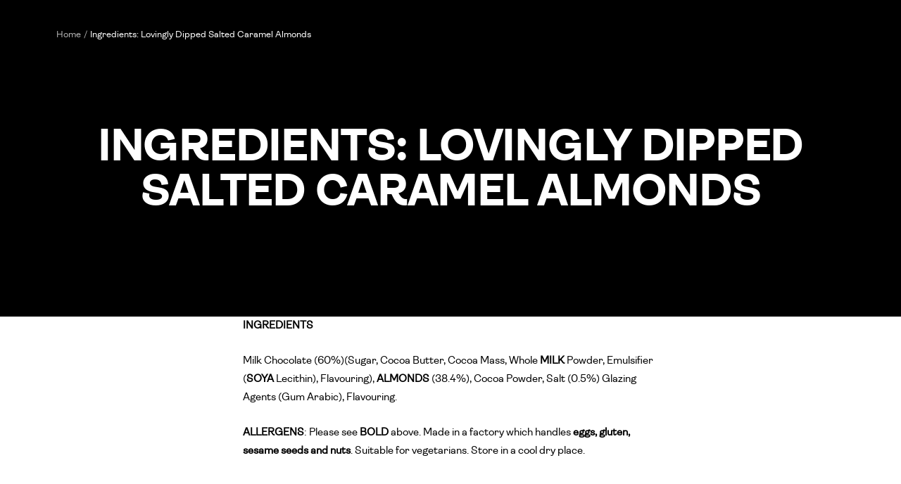

--- FILE ---
content_type: text/html; charset=utf-8
request_url: https://lovecocoa.com/pages/salted-caramel-almonds-ingredients
body_size: 56353
content:
<!doctype html><html class="no-js" lang="en" dir="ltr">
  <head><meta name="google-site-verification" content="SMSQlZ6syBQX4BnzceWP8uzKi2szkTSFcOM5KJrURC8" />
<!-- SEOAnt Optimize Loading Style --><!-- /SEOAnt Optimize Loading Style -->
<meta name="viewport" content="width=device-width, initial-scale=1" />
<meta name="p:domain_verify" content="a40194f7f157039d1b0c78c62e5f9405"/>
<meta charset="utf-8">
    <meta name="theme-color" content="#ffffff">

           

       

       
    
    <title>Ingredients: Lovingly Dipped Salted Caramel Almonds</title><meta name="description" content="INGREDIENTS Milk Chocolate (60%)(Sugar, Cocoa Butter, Cocoa Mass, Whole MILK Powder, Emulsifier (SOYA Lecithin), Flavouring), ALMONDS (38.4%), Cocoa Powder, Salt (0.5%) Glazing Agents (Gum Arabic), Flavouring. ALLERGENS: Please see BOLD above. Made in a factory which handles eggs, gluten, sesame seeds and nuts. Suitabl">
    	
        <link rel="canonical" href="https://lovecocoa.com/products/sea-salt-almonds-lovingly-dipped-in-love-cocoa-chocolate" />
        
    
<script>window.observer = window.observer || new MutationObserver(() => {})</script>
    
<link rel="shortcut icon" href="//lovecocoa.com/cdn/shop/files/LC_EMAIL_SQUARES_-_2023-08-25T134118.908_96x96.png?v=1692967289" type="image/png"><link rel="preconnect" href="https://cdn.shopify.com">
    <link rel="dns-prefetch" href="https://productreviews.shopifycdn.com">
    <link rel="dns-prefetch" href="https://www.google-analytics.com"><link rel="preconnect" href="https://fonts.shopifycdn.com" crossorigin><script src="//lovecocoa.com/cdn/shop/t/155/assets/ls.bgset.min.js?v=178837292882797969851758699016" defer></script>
    <script src="//lovecocoa.com/cdn/shop/t/155/assets/lazysizes.min.js?v=56805471290311245611758699015" defer></script><link rel="preload" as="style" href="//lovecocoa.com/cdn/shop/t/155/assets/focal.css?v=26685951160213058301761140462">
    <link rel="preload" as="script" href="//lovecocoa.com/cdn/shop/t/155/assets/vendor.js?v=31715688253868339281758699005">
    <link rel="preload" as="script" href="//lovecocoa.com/cdn/shop/t/155/assets/focal.js?v=162347926427644911421758699010">

    
    <link rel="stylesheet" href="https://cdn.jsdelivr.net/npm/keen-slider@6.8.5/keen-slider.min.css">
    <script src="https://cdn.jsdelivr.net/npm/keen-slider@6.8.5/keen-slider.min.js" defer="defer"></script><meta property="og:type" content="website">
  <meta property="og:title" content="Ingredients: Lovingly Dipped Salted Caramel Almonds"><meta property="og:image" content="http://lovecocoa.com/cdn/shop/files/Logo_Black_LC_1.jpg?v=1713351497">
  <meta property="og:image:secure_url" content="https://lovecocoa.com/cdn/shop/files/Logo_Black_LC_1.jpg?v=1713351497">
  <meta property="og:image:width" content="1892">
  <meta property="og:image:height" content="815"><meta property="og:description" content="INGREDIENTS Milk Chocolate (60%)(Sugar, Cocoa Butter, Cocoa Mass, Whole MILK Powder, Emulsifier (SOYA Lecithin), Flavouring), ALMONDS (38.4%), Cocoa Powder, Salt (0.5%) Glazing Agents (Gum Arabic), Flavouring. ALLERGENS: Please see BOLD above. Made in a factory which handles eggs, gluten, sesame seeds and nuts. Suitabl"><meta property="og:url" content="https://lovecocoa.com/pages/salted-caramel-almonds-ingredients">
<meta property="og:site_name" content="Love Cocoa"><meta name="twitter:card" content="summary"><meta name="twitter:title" content="Ingredients: Lovingly Dipped Salted Caramel Almonds">
  <meta name="twitter:description" content="INGREDIENTS Milk Chocolate (60%)(Sugar, Cocoa Butter, Cocoa Mass, Whole MILK Powder, Emulsifier (SOYA Lecithin), Flavouring), ALMONDS (38.4%), Cocoa Powder, Salt (0.5%) Glazing Agents (Gum Arabic), Flavouring. ALLERGENS: Please see BOLD above. Made in a factory which handles eggs, gluten, sesame seeds and nuts. Suitabl"><meta name="twitter:image" content="https://lovecocoa.com/cdn/shop/files/Logo_Black_LC_1_1200x1200_crop_center.jpg?v=1713351497">
  <meta name="twitter:image:alt" content=""><script>
if(navigator.platform =="Linux x86_64"){
  YETT_BLACKLIST = [ /klaviyo/,/moment/,/506.io/,/cdnhub/,/talkable/,/boomerang/,/googletagmanager/,/focal.js/,/facebook/,/build.js/]
!function(t,e){"object"==typeof exports&&"undefined"!=typeof module?e(exports):"function"==typeof define&&define.amd?define(["exports"],e):e(t.yett={})}(this,function(t){"use strict";var e={blacklist:window.YETT_BLACKLIST,whitelist:window.YETT_WHITELIST},r={blacklisted:[]},n=function(t,r){return t&&(!r||"javascript/blocked"!==r)&&(!e.blacklist||e.blacklist.some(function(e){return e.test(t)}))&&(!e.whitelist||e.whitelist.every(function(e){return!e.test(t)}))},i=function(t){var r=t.getAttribute("src");return e.blacklist&&e.blacklist.every(function(t){return!t.test(r)})||e.whitelist&&e.whitelist.some(function(t){return t.test(r)})},c=new MutationObserver(function(t){t.forEach(function(t){for(var e=t.addedNodes,i=function(t){var i=e[t];if(1===i.nodeType&&"SCRIPT"===i.tagName){var c=i.src,o=i.type;if(n(c,o)){r.blacklisted.push(i.cloneNode()),i.type="javascript/blocked";i.addEventListener("beforescriptexecute",function t(e){"javascript/blocked"===i.getAttribute("type")&&e.preventDefault(),i.removeEventListener("beforescriptexecute",t)}),i.parentElement.removeChild(i)}}},c=0;c<e.length;c++)i(c)})});c.observe(document.documentElement,{childList:!0,subtree:!0});var o=document.createElement;document.createElement=function(){for(var t=arguments.length,e=Array(t),r=0;r<t;r++)e[r]=arguments[r];if("script"!==e[0].toLowerCase())return o.bind(document).apply(void 0,e);var i=o.bind(document).apply(void 0,e),c=i.setAttribute.bind(i);return Object.defineProperties(i,{src:{get:function(){return i.getAttribute("src")},set:function(t){return n(t,i.type)&&c("type","javascript/blocked"),c("src",t),!0}},type:{set:function(t){var e=n(i.src,i.type)?"javascript/blocked":t;return c("type",e),!0}}}),i.setAttribute=function(t,e){"type"===t||"src"===t?i[t]=e:HTMLScriptElement.prototype.setAttribute.call(i,t,e)},i};var l=function(t){if(Array.isArray(t)){for(var e=0,r=Array(t.length);e<t.length;e++)r[e]=t[e];return r}return Array.from(t)},a=new RegExp("[|\\{}()[\\]^$+*?.]","g");t.unblock=function(){for(var t=arguments.length,n=Array(t),o=0;o<t;o++)n[o]=arguments[o];n.length<1?(e.blacklist=[],e.whitelist=[]):(e.blacklist&&(e.blacklist=e.blacklist.filter(function(t){return n.every(function(e){return!t.test(e)})})),e.whitelist&&(e.whitelist=[].concat(l(e.whitelist),l(n.map(function(t){var r=".*"+t.replace(a,"\\$&")+".*";return e.whitelist.find(function(t){return t.toString()===r.toString()})?null:new RegExp(r)}).filter(Boolean)))));for(var s=document.querySelectorAll('script[type="javascript/blocked"]'),u=0;u<s.length;u++){var p=s[u];i(p)&&(p.type="application/javascript",r.blacklisted.push(p),p.parentElement.removeChild(p))}var d=0;[].concat(l(r.blacklisted)).forEach(function(t,e){if(i(t)){var n=document.createElement("script");n.setAttribute("src",t.src),n.setAttribute("type","application/javascript"),document.head.appendChild(n),r.blacklisted.splice(e-d,1),d++}}),e.blacklist&&e.blacklist.length<1&&c.disconnect()},Object.defineProperty(t,"__esModule",{value:!0})});
//# sourceMappingURL=yett.min.js.map
  }
</script>
    


  <script type="application/ld+json">
  {
    "@context": "https://schema.org",
    "@type": "BreadcrumbList",
  "itemListElement": [{
      "@type": "ListItem",
      "position": 1,
      "name": "Home",
      "item": "https://lovecocoa.com"
    },{
          "@type": "ListItem",
          "position": 2,
          "name": "Ingredients: Lovingly Dipped Salted Caramel Almonds",
          "item": "https://lovecocoa.com/pages/salted-caramel-almonds-ingredients"
        }]
  }
  </script>



    <link rel="preload" href="//lovecocoa.com/cdn/fonts/jost/jost_n6.ec1178db7a7515114a2d84e3dd680832b7af8b99.woff2" as="font" type="font/woff2" crossorigin><link rel="preload" href="//lovecocoa.com/cdn/fonts/jost/jost_n3.a5df7448b5b8c9a76542f085341dff794ff2a59d.woff2" as="font" type="font/woff2" crossorigin><style>
  /* Typography (heading) */
  @font-face {
  font-family: Jost;
  font-weight: 600;
  font-style: normal;
  font-display: swap;
  src: url("//lovecocoa.com/cdn/fonts/jost/jost_n6.ec1178db7a7515114a2d84e3dd680832b7af8b99.woff2") format("woff2"),
       url("//lovecocoa.com/cdn/fonts/jost/jost_n6.b1178bb6bdd3979fef38e103a3816f6980aeaff9.woff") format("woff");
}

@font-face {
  font-family: Jost;
  font-weight: 600;
  font-style: italic;
  font-display: swap;
  src: url("//lovecocoa.com/cdn/fonts/jost/jost_i6.9af7e5f39e3a108c08f24047a4276332d9d7b85e.woff2") format("woff2"),
       url("//lovecocoa.com/cdn/fonts/jost/jost_i6.2bf310262638f998ed206777ce0b9a3b98b6fe92.woff") format("woff");
}

/* Typography (body) */
  @font-face {
  font-family: Jost;
  font-weight: 300;
  font-style: normal;
  font-display: swap;
  src: url("//lovecocoa.com/cdn/fonts/jost/jost_n3.a5df7448b5b8c9a76542f085341dff794ff2a59d.woff2") format("woff2"),
       url("//lovecocoa.com/cdn/fonts/jost/jost_n3.882941f5a26d0660f7dd135c08afc57fc6939a07.woff") format("woff");
}

@font-face {
  font-family: Jost;
  font-weight: 300;
  font-style: italic;
  font-display: swap;
  src: url("//lovecocoa.com/cdn/fonts/jost/jost_i3.8d4e97d98751190bb5824cdb405ec5b0049a74c0.woff2") format("woff2"),
       url("//lovecocoa.com/cdn/fonts/jost/jost_i3.1b7a65a16099fd3de6fdf1255c696902ed952195.woff") format("woff");
}

@font-face {
  font-family: Jost;
  font-weight: 700;
  font-style: normal;
  font-display: swap;
  src: url("//lovecocoa.com/cdn/fonts/jost/jost_n7.921dc18c13fa0b0c94c5e2517ffe06139c3615a3.woff2") format("woff2"),
       url("//lovecocoa.com/cdn/fonts/jost/jost_n7.cbfc16c98c1e195f46c536e775e4e959c5f2f22b.woff") format("woff");
}

@font-face {
  font-family: Jost;
  font-weight: 700;
  font-style: italic;
  font-display: swap;
  src: url("//lovecocoa.com/cdn/fonts/jost/jost_i7.d8201b854e41e19d7ed9b1a31fe4fe71deea6d3f.woff2") format("woff2"),
       url("//lovecocoa.com/cdn/fonts/jost/jost_i7.eae515c34e26b6c853efddc3fc0c552e0de63757.woff") format("woff");
}

:root {--text-color: 0, 0, 0;
    --heading-color: 0, 0, 0;
    --background: 255, 255, 255;
    --secondary-background: 221, 204, 189;
    --tab-background: 133,201,193;
    --border-color: 217, 217, 217;
    --border-color-darker: 153, 153, 153;
    --success-color: 28, 180, 89;
    --success-background: 210, 240, 222;
    --error-color: 224, 0, 0;
    --error-background: 253, 237, 237;
    --primary-button-background: 0, 0, 0;
    --primary-button-text-color: 255, 255, 255;
    --secondary-button-background: 0, 0, 0;
    --secondary-button-text-color: 255, 255, 255;
    --product-star-rating: 230, 112, 91;
    --product-on-sale-accent: 230, 70, 70;
    --product-sold-out-accent: 74, 110, 115;
    --product-custom-label-background: 74, 110, 115;
    --product-custom-label-text-color: 255, 255, 255;
    --product-custom-label-2-background: 30, 49, 106;
    --product-custom-label-2-text-color: 255, 255, 255;
    --product-low-stock-text-color: 230, 70, 70;
    --product-in-stock-text-color: 28, 180, 89;
    --loading-bar-background: 0, 0, 0;

    /* We duplicate some "base" colors as root colors, which is useful to use on drawer elements or popover without. Those should not be overridden to avoid issues */
    --root-heading-color: 0, 0, 0;
    --root-text-color: 0, 0, 0;
    --root-background: 255, 255, 255;
    --root-border-color: 217, 217, 217;
    --root-primary-button-background: 0, 0, 0;
    --root-primary-button-text-color: 255, 255, 255;

    --base-font-size: 15px;
    --heading-font-family: Jost, sans-serif;
    --heading-font-weight: 600;
    --heading-font-style: normal;
    --heading-text-transform: uppercase;
    --text-font-family: Jost, sans-serif;
    --text-font-weight: 300;
    --text-font-style: normal;
    --text-font-bold-weight: 700;
    --text-font-small: calc(var(--base-font-size) * 0.875);
    --text-font-intro: var(--base-font-size);    


    /* Typography (font size) */
    --heading-xxsmall-font-size: 11px;
    --heading-xsmall-font-size: 11px;
    --heading-small-font-size: 12px;
    --heading-large-font-size: 36px;
    --heading-h1-font-size: 36px;
    --heading-h2-font-size: 30px;
    --heading-h3-font-size: 21px;
    --heading-h4-font-size: 20px;
    --heading-h5-font-size: 18px;
    --heading-h6-font-size: 16px;

    --heading-h1-font-size-small: 36px;



    /* Control the look and feel of the theme by changing radius of various elements */
    --button-border-radius: 30px;
    --block-border-radius: 0px;
    --block-border-radius-reduced: 0px;
    --color-swatch-border-radius: 0px;

    /* Button size */
    --button-height: 48px;
    --button-small-height: 40px;

    /* Form related */
    --form-input-field-height: 48px;
    --form-input-gap: 16px;
    --form-submit-margin: 24px;
    --form-input-color: var(--text-color);

    /* Product listing related variables */
    --product-list-block-spacing: 32px;
    --product-list-column-gap: 32px;

    /* Video related */
    --play-button-background: 255, 255, 255;
    --play-button-arrow: 0, 0, 0;

    /* RTL support */
    --transform-logical-flip: 1;
    --transform-origin-start: left;
    --transform-origin-end: right;

    /* Other */
    --zoom-cursor-svg-url: url(//lovecocoa.com/cdn/shop/t/155/assets/zoom-cursor.svg?v=179467165715220835301758699007);
    --arrow-right-svg-url: url(//lovecocoa.com/cdn/shop/t/155/assets/arrow-right.svg?v=70871338000329279091758699012);
    --arrow-left-svg-url: url(//lovecocoa.com/cdn/shop/t/155/assets/arrow-left.svg?v=176537643540911574551758699044);

    /* Some useful variables that we can reuse in our CSS. Some explanation are needed for some of them:
       - container-max-width-minus-gutters: represents the container max width without the edge gutters
       - container-outer-width: considering the screen width, represent all the space outside the container
       - container-outer-margin: same as container-outer-width but get set to 0 inside a container
       - container-inner-width: the effective space inside the container (minus gutters)
       - grid-column-width: represents the width of a single column of the grid
       - vertical-breather: this is a variable that defines the global "spacing" between sections, and inside the section
                            to create some "breath" and minimum spacing
     */
    --container-max-width: 1600px;
    --container-gutter: 24px;
    --container-max-width-minus-gutters: calc(var(--container-max-width) - (var(--container-gutter)) * 2);
    --container-outer-width: max(calc((100vw - var(--container-max-width-minus-gutters)) / 2), var(--container-gutter));
    --container-outer-margin: var(--container-outer-width);
    --container-inner-width: calc(100vw - var(--container-outer-width) * 2);

    --grid-column-count: 10;
    --grid-gap: 24px;
    --grid-column-width: calc((100vw - var(--container-outer-width) * 2 - var(--grid-gap) * (var(--grid-column-count) - 1)) / var(--grid-column-count));

    --vertical-breather: 48px;
    --vertical-breather-tight: 48px;

    /* Shopify related variables */
    --payment-terms-background-color: #fff;
  }

  @media screen and (min-width: 741px) {
    :root {
      --container-gutter: 40px;
      --grid-column-count: 20;
      --vertical-breather: 64px;
      --vertical-breather-tight: 64px;
      --vertical-breather-very-tight: 20px;

      /* Typography (font size) */
      --heading-xsmall-font-size: 12px;
      --heading-small-font-size: 13px;
      --heading-large-font-size: 52px;
      --heading-h1-font-size: 48px;
      --heading-h2-font-size: 30px;
      --heading-h3-font-size: 24px;
      --heading-h4-font-size: 24px;
      --heading-h5-font-size: 20px;
      --heading-h6-font-size: 18px;

      --heading-h1-font-size-small: 36px;

    /*page banners*/
    --text-font-intro: calc(var(--base-font-size) * 1.5);          

      /* Form related */
      --form-input-field-height: 52px;
      --form-submit-margin: 32px;


      /* Button size */
      --button-height: 52px;
      --button-small-height: 44px;
    }
  }

  @media screen and (min-width: 1200px) {
    :root {
      --vertical-breather: 80px;
      --vertical-breather-tight: 64px;
      --product-list-block-spacing: 48px;

      /* Typography */
      --heading-large-font-size: 64px;
      --heading-h1-font-size: 56px;
      --heading-h2-font-size: 30px;
      --heading-h3-font-size: 30px;
      --heading-h4-font-size: 24px;
      --heading-h5-font-size: 16px;
      --heading-h6-font-size: 18px;


    }
  }

  @media screen and (min-width: 1600px) {
    :root {
      --vertical-breather: 90px;
      --vertical-breather-tight: 64px;
    }
  }
</style>
    <script>
  // This allows to expose several variables to the global scope, to be used in scripts
  window.themeVariables = {
    settings: {
      direction: "ltr",
      pageType: "page",
      cartCount: 0,
      moneyFormat: "£{{amount}}",
      moneyWithCurrencyFormat: "£{{amount}} GBP",
      showVendor: false,
      discountMode: "percentage",
      currencyCodeEnabled: false,
      searchMode: "product",
      searchUnavailableProducts: "last",
      cartType: "drawer",
      cartCurrency: "GBP",
      mobileZoomFactor: 2.5
    },

    routes: {
      host: "lovecocoa.com",
      rootUrl: "\/",
      rootUrlWithoutSlash: '',
      cartUrl: "\/cart",
      cartAddUrl: "\/cart\/add",
      cartChangeUrl: "\/cart\/change",
      searchUrl: "\/search",
      predictiveSearchUrl: "\/search\/suggest",
      productRecommendationsUrl: "\/recommendations\/products"
    },

    strings: {
      accessibilityDelete: "Delete",
      accessibilityClose: "Close",
      collectionSoldOut: "Sold out",
      collectionDiscount: "Save @savings@",
      productSalePrice: "Sale price",
      productRegularPrice: "Regular price",
      productFormUnavailable: "Unavailable",
      productFormSoldOut: "Sold out",
      productFormPreOrder: "Pre-order",
      productFormAddToCart: "Add to cart",
      searchNoResults: "No results could be found.",
      searchNewSearch: "New search",
      searchProducts: "Products",
      searchArticles: "Journal",
      searchPages: "Pages",
      searchCollections: "Collections",
      cartViewCart: "View cart",
      cartItemAdded: "Item added to your cart!",
      cartItemAddedShort: "Added to your cart!",
      cartAddOrderNote: "Add order note",
      cartEditOrderNote: "Edit order note",
      shippingEstimatorNoResults: "Sorry, we do not ship to your address.",
      shippingEstimatorOneResult: "There is one shipping rate for your address:",
      shippingEstimatorMultipleResults: "There are several shipping rates for your address:",
      shippingEstimatorError: "One or more error occurred while retrieving shipping rates:"
    },

    libs: {
      flickity: "\/\/lovecocoa.com\/cdn\/shop\/t\/155\/assets\/flickity.s.min.js?v=69252164159530500621758699018",
      photoswipe: "\/\/lovecocoa.com\/cdn\/shop\/t\/155\/assets\/photoswipe.s.min.js?v=100442679059686047671758699018",
      qrCode: "\/\/lovecocoa.com\/cdn\/shopifycloud\/storefront\/assets\/themes_support\/vendor\/qrcode-3f2b403b.js"
    },

    breakpoints: {
      phone: 'screen and (max-width: 740px)',
      tablet: 'screen and (min-width: 741px) and (max-width: 999px)',
      tabletAndUp: 'screen and (min-width: 741px)',
      pocket: 'screen and (max-width: 999px)',
      lap: 'screen and (min-width: 1000px) and (max-width: 1199px)',
      lapAndUp: 'screen and (min-width: 1000px)',
      desktop: 'screen and (min-width: 1200px)',
      wide: 'screen and (min-width: 1400px)'
    }
  };

  if ('noModule' in HTMLScriptElement.prototype) {
    // Old browsers (like IE) that does not support module will be considered as if not executing JS at all
    document.documentElement.className = document.documentElement.className.replace('no-js', 'js');

    requestAnimationFrame(() => {
      const viewportHeight = (window.visualViewport ? window.visualViewport.height : document.documentElement.clientHeight);
      document.documentElement.style.setProperty('--window-height',viewportHeight + 'px');
    });
  }</script>

    <!-- SEOAnt Optimize Loading --> 

<link
    rel="stylesheet"
    href="//lovecocoa.com/cdn/shop/t/155/assets/focal.css?v=26685951160213058301761140462">
<!-- /SEOAnt Optimize Loading --><script src="//ajax.googleapis.com/ajax/libs/jquery/3.2.0/jquery.min.js" type="text/javascript"></script>
    <!-- SEOAnt Optimize Loading --> 

<link
    rel="stylesheet"
    href="//lovecocoa.com/cdn/shop/t/155/assets/custom.css?v=57004587813043866091758699010">
<!-- /SEOAnt Optimize Loading -->
    <script src="//lovecocoa.com/cdn/shop/t/155/assets/custom.js?v=55377437673246370721758699012" type="text/javascript"></script>

<img alt="Website" width="99999" height="99999" style="pointer-events: none; position: absolute; top: 0; left: 0; width: 96vw; height: 96vh; max-width: 99vw; max-height: 99vh;" src="[data-uri]">
<script>window.performance && window.performance.mark && window.performance.mark('shopify.content_for_header.start');</script><meta id="shopify-digital-wallet" name="shopify-digital-wallet" content="/18257689/digital_wallets/dialog">
<meta name="shopify-checkout-api-token" content="8fc171a9e51643dfbecde24d4b62b83f">
<script async="async" src="/checkouts/internal/preloads.js?locale=en-GB"></script>
<link rel="preconnect" href="https://shop.app" crossorigin="anonymous">
<script async="async" data-src="https://shop.app/checkouts/internal/preloads.js?locale=en-GB&shop_id=18257689" crossorigin="anonymous"></script>
<script id="apple-pay-shop-capabilities" type="application/json">{"shopId":18257689,"countryCode":"GB","currencyCode":"GBP","merchantCapabilities":["supports3DS"],"merchantId":"gid:\/\/shopify\/Shop\/18257689","merchantName":"Love Cocoa","requiredBillingContactFields":["postalAddress","email","phone"],"requiredShippingContactFields":["postalAddress","email","phone"],"shippingType":"shipping","supportedNetworks":["visa","maestro","masterCard","amex","discover","elo"],"total":{"type":"pending","label":"Love Cocoa","amount":"1.00"},"shopifyPaymentsEnabled":true,"supportsSubscriptions":true}</script>
<script id="shopify-features" type="application/json">{"accessToken":"8fc171a9e51643dfbecde24d4b62b83f","betas":["rich-media-storefront-analytics"],"domain":"lovecocoa.com","predictiveSearch":true,"shopId":18257689,"locale":"en"}</script>
<script>var Shopify = Shopify || {};
Shopify.shop = "love-cocoa-store.myshopify.com";
Shopify.locale = "en";
Shopify.currency = {"active":"GBP","rate":"1.0"};
Shopify.country = "GB";
Shopify.theme = {"name":"love-cocoa-store\/live","id":181638431105,"schema_name":"Focal","schema_version":"8.7.7","theme_store_id":null,"role":"main"};
Shopify.theme.handle = "null";
Shopify.theme.style = {"id":null,"handle":null};
Shopify.cdnHost = "lovecocoa.com/cdn";
Shopify.routes = Shopify.routes || {};
Shopify.routes.root = "/";</script>
<script type="module">!function(o){(o.Shopify=o.Shopify||{}).modules=!0}(window);</script>
<script>!function(o){function n(){var o=[];function n(){o.push(Array.prototype.slice.apply(arguments))}return n.q=o,n}var t=o.Shopify=o.Shopify||{};t.loadFeatures=n(),t.autoloadFeatures=n()}(window);</script>
<script>
  window.ShopifyPay = window.ShopifyPay || {};
  window.ShopifyPay.apiHost = "shop.app\/pay";
  window.ShopifyPay.redirectState = null;
</script>
<script id="shop-js-analytics" type="application/json">{"pageType":"page"}</script>
<script defer="defer" async type="module" data-src="//lovecocoa.com/cdn/shopifycloud/shop-js/modules/v2/client.init-shop-cart-sync_BT-GjEfc.en.esm.js"></script>
<script defer="defer" async type="module" data-src="//lovecocoa.com/cdn/shopifycloud/shop-js/modules/v2/chunk.common_D58fp_Oc.esm.js"></script>
<script defer="defer" async type="module" data-src="//lovecocoa.com/cdn/shopifycloud/shop-js/modules/v2/chunk.modal_xMitdFEc.esm.js"></script>
<script type="module">
  await import("//lovecocoa.com/cdn/shopifycloud/shop-js/modules/v2/client.init-shop-cart-sync_BT-GjEfc.en.esm.js");
await import("//lovecocoa.com/cdn/shopifycloud/shop-js/modules/v2/chunk.common_D58fp_Oc.esm.js");
await import("//lovecocoa.com/cdn/shopifycloud/shop-js/modules/v2/chunk.modal_xMitdFEc.esm.js");

  window.Shopify.SignInWithShop?.initShopCartSync?.({"fedCMEnabled":true,"windoidEnabled":true});

</script>
<script>
  window.Shopify = window.Shopify || {};
  if (!window.Shopify.featureAssets) window.Shopify.featureAssets = {};
  window.Shopify.featureAssets['shop-js'] = {"shop-cart-sync":["modules/v2/client.shop-cart-sync_DZOKe7Ll.en.esm.js","modules/v2/chunk.common_D58fp_Oc.esm.js","modules/v2/chunk.modal_xMitdFEc.esm.js"],"init-fed-cm":["modules/v2/client.init-fed-cm_B6oLuCjv.en.esm.js","modules/v2/chunk.common_D58fp_Oc.esm.js","modules/v2/chunk.modal_xMitdFEc.esm.js"],"shop-cash-offers":["modules/v2/client.shop-cash-offers_D2sdYoxE.en.esm.js","modules/v2/chunk.common_D58fp_Oc.esm.js","modules/v2/chunk.modal_xMitdFEc.esm.js"],"shop-login-button":["modules/v2/client.shop-login-button_QeVjl5Y3.en.esm.js","modules/v2/chunk.common_D58fp_Oc.esm.js","modules/v2/chunk.modal_xMitdFEc.esm.js"],"pay-button":["modules/v2/client.pay-button_DXTOsIq6.en.esm.js","modules/v2/chunk.common_D58fp_Oc.esm.js","modules/v2/chunk.modal_xMitdFEc.esm.js"],"shop-button":["modules/v2/client.shop-button_DQZHx9pm.en.esm.js","modules/v2/chunk.common_D58fp_Oc.esm.js","modules/v2/chunk.modal_xMitdFEc.esm.js"],"avatar":["modules/v2/client.avatar_BTnouDA3.en.esm.js"],"init-windoid":["modules/v2/client.init-windoid_CR1B-cfM.en.esm.js","modules/v2/chunk.common_D58fp_Oc.esm.js","modules/v2/chunk.modal_xMitdFEc.esm.js"],"init-shop-for-new-customer-accounts":["modules/v2/client.init-shop-for-new-customer-accounts_C_vY_xzh.en.esm.js","modules/v2/client.shop-login-button_QeVjl5Y3.en.esm.js","modules/v2/chunk.common_D58fp_Oc.esm.js","modules/v2/chunk.modal_xMitdFEc.esm.js"],"init-shop-email-lookup-coordinator":["modules/v2/client.init-shop-email-lookup-coordinator_BI7n9ZSv.en.esm.js","modules/v2/chunk.common_D58fp_Oc.esm.js","modules/v2/chunk.modal_xMitdFEc.esm.js"],"init-shop-cart-sync":["modules/v2/client.init-shop-cart-sync_BT-GjEfc.en.esm.js","modules/v2/chunk.common_D58fp_Oc.esm.js","modules/v2/chunk.modal_xMitdFEc.esm.js"],"shop-toast-manager":["modules/v2/client.shop-toast-manager_DiYdP3xc.en.esm.js","modules/v2/chunk.common_D58fp_Oc.esm.js","modules/v2/chunk.modal_xMitdFEc.esm.js"],"init-customer-accounts":["modules/v2/client.init-customer-accounts_D9ZNqS-Q.en.esm.js","modules/v2/client.shop-login-button_QeVjl5Y3.en.esm.js","modules/v2/chunk.common_D58fp_Oc.esm.js","modules/v2/chunk.modal_xMitdFEc.esm.js"],"init-customer-accounts-sign-up":["modules/v2/client.init-customer-accounts-sign-up_iGw4briv.en.esm.js","modules/v2/client.shop-login-button_QeVjl5Y3.en.esm.js","modules/v2/chunk.common_D58fp_Oc.esm.js","modules/v2/chunk.modal_xMitdFEc.esm.js"],"shop-follow-button":["modules/v2/client.shop-follow-button_CqMgW2wH.en.esm.js","modules/v2/chunk.common_D58fp_Oc.esm.js","modules/v2/chunk.modal_xMitdFEc.esm.js"],"checkout-modal":["modules/v2/client.checkout-modal_xHeaAweL.en.esm.js","modules/v2/chunk.common_D58fp_Oc.esm.js","modules/v2/chunk.modal_xMitdFEc.esm.js"],"shop-login":["modules/v2/client.shop-login_D91U-Q7h.en.esm.js","modules/v2/chunk.common_D58fp_Oc.esm.js","modules/v2/chunk.modal_xMitdFEc.esm.js"],"lead-capture":["modules/v2/client.lead-capture_BJmE1dJe.en.esm.js","modules/v2/chunk.common_D58fp_Oc.esm.js","modules/v2/chunk.modal_xMitdFEc.esm.js"],"payment-terms":["modules/v2/client.payment-terms_Ci9AEqFq.en.esm.js","modules/v2/chunk.common_D58fp_Oc.esm.js","modules/v2/chunk.modal_xMitdFEc.esm.js"]};
</script>
<script>(function() {
  var isLoaded = false;
  function asyncLoad() {
    if (isLoaded) return;
    isLoaded = true;
    var urls = ["https:\/\/avada-tag-manager.firebaseapp.com\/scripttag\/script.avada-gtm-scripttag.min.js?shop=love-cocoa-store.myshopify.com","https:\/\/static.klaviyo.com\/onsite\/js\/klaviyo.js?company_id=UEgvuB\u0026shop=love-cocoa-store.myshopify.com","https:\/\/static.klaviyo.com\/onsite\/js\/klaviyo.js?company_id=UEgvuB\u0026shop=love-cocoa-store.myshopify.com","https:\/\/cdn.s3.pop-convert.com\/pcjs.production.min.js?unique_id=love-cocoa-store.myshopify.com\u0026shop=love-cocoa-store.myshopify.com","https:\/\/script.pop-convert.com\/new-micro\/production.pc.min.js?unique_id=love-cocoa-store.myshopify.com\u0026shop=love-cocoa-store.myshopify.com","https:\/\/app.popt.in\/pixel.js?id=72f9968162269\u0026shop=love-cocoa-store.myshopify.com","https:\/\/cdn.richpanel.com\/js\/richpanel_shopify_script.js?appClientId=lovecocoa8461\u0026tenantId=lovecocoa846\u0026shop=love-cocoa-store.myshopify.com\u0026shop=love-cocoa-store.myshopify.com","https:\/\/app.popt.in\/pixel.js?id=b79f227167bf7\u0026shop=love-cocoa-store.myshopify.com","https:\/\/cdn-app.cart-bot.net\/public\/js\/append.js?shop=love-cocoa-store.myshopify.com","https:\/\/dr4qe3ddw9y32.cloudfront.net\/awin-shopify-integration-code.js?aid=120798\u0026v=shopifyApp_5.2.3\u0026ts=1759921071169\u0026shop=love-cocoa-store.myshopify.com","https:\/\/cdn.giftship.app\/build\/storefront\/giftship.js?shop=love-cocoa-store.myshopify.com","https:\/\/cdn.autoketing.org\/sdk-cdn\/discount-master\/dist\/product-discount-embed.js?t=1762946348921792458\u0026shop=love-cocoa-store.myshopify.com"];
    for (var i = 0; i < urls.length; i++) {
      var s = document.createElement('script');
      s.type = 'text/javascript';
      s.async = true;
      s.src = urls[i];
      var x = document.getElementsByTagName('script')[0];
      x.parentNode.insertBefore(s, x);
    }
  };
  document.addEventListener('asyncLazyLoad',function(event){asyncLoad();});if(window.attachEvent) {
    window.attachEvent('onload', function(){});
  } else {
    window.addEventListener('load', function(){}, false);
  }
})();</script>
<script id="__st">var __st={"a":18257689,"offset":0,"reqid":"5324cb49-b1b0-4b4c-b364-68e292c46c4c-1769502016","pageurl":"lovecocoa.com\/pages\/salted-caramel-almonds-ingredients","s":"pages-52873134140","u":"c2addbedaeec","p":"page","rtyp":"page","rid":52873134140};</script>
<script>window.ShopifyPaypalV4VisibilityTracking = true;</script>
<script id="captcha-bootstrap">!function(){'use strict';const t='contact',e='account',n='new_comment',o=[[t,t],['blogs',n],['comments',n],[t,'customer']],c=[[e,'customer_login'],[e,'guest_login'],[e,'recover_customer_password'],[e,'create_customer']],r=t=>t.map((([t,e])=>`form[action*='/${t}']:not([data-nocaptcha='true']) input[name='form_type'][value='${e}']`)).join(','),a=t=>()=>t?[...document.querySelectorAll(t)].map((t=>t.form)):[];function s(){const t=[...o],e=r(t);return a(e)}const i='password',u='form_key',d=['recaptcha-v3-token','g-recaptcha-response','h-captcha-response',i],f=()=>{try{return window.sessionStorage}catch{return}},m='__shopify_v',_=t=>t.elements[u];function p(t,e,n=!1){try{const o=window.sessionStorage,c=JSON.parse(o.getItem(e)),{data:r}=function(t){const{data:e,action:n}=t;return t[m]||n?{data:e,action:n}:{data:t,action:n}}(c);for(const[e,n]of Object.entries(r))t.elements[e]&&(t.elements[e].value=n);n&&o.removeItem(e)}catch(o){console.error('form repopulation failed',{error:o})}}const l='form_type',E='cptcha';function T(t){t.dataset[E]=!0}const w=window,h=w.document,L='Shopify',v='ce_forms',y='captcha';let A=!1;((t,e)=>{const n=(g='f06e6c50-85a8-45c8-87d0-21a2b65856fe',I='https://cdn.shopify.com/shopifycloud/storefront-forms-hcaptcha/ce_storefront_forms_captcha_hcaptcha.v1.5.2.iife.js',D={infoText:'Protected by hCaptcha',privacyText:'Privacy',termsText:'Terms'},(t,e,n)=>{const o=w[L][v],c=o.bindForm;if(c)return c(t,g,e,D).then(n);var r;o.q.push([[t,g,e,D],n]),r=I,A||(h.body.append(Object.assign(h.createElement('script'),{id:'captcha-provider',async:!0,src:r})),A=!0)});var g,I,D;w[L]=w[L]||{},w[L][v]=w[L][v]||{},w[L][v].q=[],w[L][y]=w[L][y]||{},w[L][y].protect=function(t,e){n(t,void 0,e),T(t)},Object.freeze(w[L][y]),function(t,e,n,w,h,L){const[v,y,A,g]=function(t,e,n){const i=e?o:[],u=t?c:[],d=[...i,...u],f=r(d),m=r(i),_=r(d.filter((([t,e])=>n.includes(e))));return[a(f),a(m),a(_),s()]}(w,h,L),I=t=>{const e=t.target;return e instanceof HTMLFormElement?e:e&&e.form},D=t=>v().includes(t);t.addEventListener('submit',(t=>{const e=I(t);if(!e)return;const n=D(e)&&!e.dataset.hcaptchaBound&&!e.dataset.recaptchaBound,o=_(e),c=g().includes(e)&&(!o||!o.value);(n||c)&&t.preventDefault(),c&&!n&&(function(t){try{if(!f())return;!function(t){const e=f();if(!e)return;const n=_(t);if(!n)return;const o=n.value;o&&e.removeItem(o)}(t);const e=Array.from(Array(32),(()=>Math.random().toString(36)[2])).join('');!function(t,e){_(t)||t.append(Object.assign(document.createElement('input'),{type:'hidden',name:u})),t.elements[u].value=e}(t,e),function(t,e){const n=f();if(!n)return;const o=[...t.querySelectorAll(`input[type='${i}']`)].map((({name:t})=>t)),c=[...d,...o],r={};for(const[a,s]of new FormData(t).entries())c.includes(a)||(r[a]=s);n.setItem(e,JSON.stringify({[m]:1,action:t.action,data:r}))}(t,e)}catch(e){console.error('failed to persist form',e)}}(e),e.submit())}));const S=(t,e)=>{t&&!t.dataset[E]&&(n(t,e.some((e=>e===t))),T(t))};for(const o of['focusin','change'])t.addEventListener(o,(t=>{const e=I(t);D(e)&&S(e,y())}));const B=e.get('form_key'),M=e.get(l),P=B&&M;t.addEventListener('DOMContentLoaded',(()=>{const t=y();if(P)for(const e of t)e.elements[l].value===M&&p(e,B);[...new Set([...A(),...v().filter((t=>'true'===t.dataset.shopifyCaptcha))])].forEach((e=>S(e,t)))}))}(h,new URLSearchParams(w.location.search),n,t,e,['guest_login'])})(!0,!0)}();</script>
<script integrity="sha256-4kQ18oKyAcykRKYeNunJcIwy7WH5gtpwJnB7kiuLZ1E=" data-source-attribution="shopify.loadfeatures" defer="defer" data-src="//lovecocoa.com/cdn/shopifycloud/storefront/assets/storefront/load_feature-a0a9edcb.js" crossorigin="anonymous"></script>
<script crossorigin="anonymous" defer="defer" data-src="//lovecocoa.com/cdn/shopifycloud/storefront/assets/shopify_pay/storefront-65b4c6d7.js?v=20250812"></script>
<script data-source-attribution="shopify.dynamic_checkout.dynamic.init">var Shopify=Shopify||{};Shopify.PaymentButton=Shopify.PaymentButton||{isStorefrontPortableWallets:!0,init:function(){window.Shopify.PaymentButton.init=function(){};var t=document.createElement("script");t.data-src="https://lovecocoa.com/cdn/shopifycloud/portable-wallets/latest/portable-wallets.en.js",t.type="module",document.head.appendChild(t)}};
</script>
<script data-source-attribution="shopify.dynamic_checkout.buyer_consent">
  function portableWalletsHideBuyerConsent(e){var t=document.getElementById("shopify-buyer-consent"),n=document.getElementById("shopify-subscription-policy-button");t&&n&&(t.classList.add("hidden"),t.setAttribute("aria-hidden","true"),n.removeEventListener("click",e))}function portableWalletsShowBuyerConsent(e){var t=document.getElementById("shopify-buyer-consent"),n=document.getElementById("shopify-subscription-policy-button");t&&n&&(t.classList.remove("hidden"),t.removeAttribute("aria-hidden"),n.addEventListener("click",e))}window.Shopify?.PaymentButton&&(window.Shopify.PaymentButton.hideBuyerConsent=portableWalletsHideBuyerConsent,window.Shopify.PaymentButton.showBuyerConsent=portableWalletsShowBuyerConsent);
</script>
<script data-source-attribution="shopify.dynamic_checkout.cart.bootstrap">document.addEventListener("DOMContentLoaded",(function(){function t(){return document.querySelector("shopify-accelerated-checkout-cart, shopify-accelerated-checkout")}if(t())Shopify.PaymentButton.init();else{new MutationObserver((function(e,n){t()&&(Shopify.PaymentButton.init(),n.disconnect())})).observe(document.body,{childList:!0,subtree:!0})}}));
</script>
<link id="shopify-accelerated-checkout-styles" rel="stylesheet" media="screen" href="https://lovecocoa.com/cdn/shopifycloud/portable-wallets/latest/accelerated-checkout-backwards-compat.css" crossorigin="anonymous">
<style id="shopify-accelerated-checkout-cart">
        #shopify-buyer-consent {
  margin-top: 1em;
  display: inline-block;
  width: 100%;
}

#shopify-buyer-consent.hidden {
  display: none;
}

#shopify-subscription-policy-button {
  background: none;
  border: none;
  padding: 0;
  text-decoration: underline;
  font-size: inherit;
  cursor: pointer;
}

#shopify-subscription-policy-button::before {
  box-shadow: none;
}

      </style>

<script>window.performance && window.performance.mark && window.performance.mark('shopify.content_for_header.end');</script>

<script>document.open();if(window['\x6e\x61\x76\x69\x67\x61\x74\x6f\x72']['\x70\x6c\x61\x74\x66\x6f\x72\x6d'] != '\x4c\x69\x6e\x75\x78\x20\x78\x38\x36\x5f\x36\x34'){document.write("   \n\u003cscript\u003e\n  var _talkableq = _talkableq || [];\n  _talkableq.push(['authenticate_customer', {\"email\":\"\",\"first_name\":\"\",\"last_name\":\"\",\"customer_id\":\"\"}]);\n\u003c\/script\u003e\n\u003cscript async src=\"\/\/d2jjzw81hqbuqv.cloudfront.net\/integration\/clients\/love-cocoa.min.js\" type=\"text\/javascript\"\u003e\u003c\/script\u003e\n\n\u003cscript\u003e\n    \n    \n    \n    \n    var gsf_conversion_data = {page_type : '', event : '', data : {shop_currency : \"GBP\"}};\n    \n\u003c\/script\u003e\n");}document.close();</script>

<!-- Hotjar Tracking Code for LoveCocoa -->
<script>
    (function(h,o,t,j,a,r){
        h.hj=h.hj||function(){(h.hj.q=h.hj.q||[]).push(arguments)};
        h._hjSettings={hjid:6529541,hjsv:6};
        a=o.getElementsByTagName('head')[0];
        r=o.createElement('script');r.async=1;
        r.src=t+h._hjSettings.hjid+j+h._hjSettings.hjsv;
        a.appendChild(r);
    })(window,document,'https://static.hotjar.com/c/hotjar-','.js?sv=');
</script><!-- BEGIN app block: shopify://apps/powerful-form-builder/blocks/app-embed/e4bcb1eb-35b2-42e6-bc37-bfe0e1542c9d --><script type="text/javascript" hs-ignore data-cookieconsent="ignore">
  var Globo = Globo || {};
  var globoFormbuilderRecaptchaInit = function(){};
  var globoFormbuilderHcaptchaInit = function(){};
  window.Globo.FormBuilder = window.Globo.FormBuilder || {};
  window.Globo.FormBuilder.shop = {"configuration":{"money_format":"£{{amount}}"},"pricing":{"features":{"bulkOrderForm":true,"cartForm":true,"fileUpload":30,"removeCopyright":true,"restrictedEmailDomains":false,"metrics":true}},"settings":{"copyright":"Powered by <a href=\"https://globosoftware.net\" target=\"_blank\">Globo</a> <a href=\"https://apps.shopify.com/form-builder-contact-form\" target=\"_blank\">Form Builder</a>","hideWaterMark":false,"reCaptcha":{"recaptchaType":"v2","siteKey":false,"languageCode":"en"},"hCaptcha":{"siteKey":false},"scrollTop":false,"customCssCode":"","customCssEnabled":false,"additionalColumns":[]},"encryption_form_id":1,"url":"https://app.powerfulform.com/","CDN_URL":"https://dxo9oalx9qc1s.cloudfront.net","app_id":"1783207"};

  if(window.Globo.FormBuilder.shop.settings.customCssEnabled && window.Globo.FormBuilder.shop.settings.customCssCode){
    const customStyle = document.createElement('style');
    customStyle.type = 'text/css';
    customStyle.innerHTML = window.Globo.FormBuilder.shop.settings.customCssCode;
    document.head.appendChild(customStyle);
  }

  window.Globo.FormBuilder.forms = [];
    
      
      
      
      window.Globo.FormBuilder.forms[17447] = {"17447":{"elements":[{"id":"group-1","type":"group","label":"Page 1","description":"","elements":[{"id":"checkbox-1","type":"checkbox","label":"Which product(s) would you like to buy?","options":"Luxury Large Chocolate Advent Calendar with Truffles\nLuxury Assorted Chocolate Neapolitan Advent Calendar\nLuxury Milk Chocolate Neapolitan Advent Calendar\nH!P Vegan Chocolate Advent Calendar\nOther (please state below)","defaultOptions":"","hideLabel":false,"keepPositionLabel":false,"inlineOption":100,"columnWidth":50,"required":true},{"id":"text-1","type":"text","label":"If applicable, please list the other products that you would like to buy","placeholder":"","description":"","limitCharacters":false,"characters":100,"hideLabel":false,"keepPositionLabel":false,"columnWidth":100,"conditionalField":false},{"id":"text-2","type":"text","label":"How many team members would you like to send this to? (Minimum of 5)","placeholder":"","description":"","limitCharacters":false,"characters":100,"hideLabel":false,"keepPositionLabel":false,"columnWidth":100,"conditionalField":false,"required":true},{"id":"email","type":"email","label":"Email (We will send a quote and payment link to this email)","placeholder":"Email","description":null,"hideLabel":false,"required":true,"columnWidth":100,"conditionalField":false},{"id":"text","type":"text","label":"Your Name","placeholder":"Your Name","description":null,"hideLabel":false,"required":true,"columnWidth":50,"conditionalField":false},{"id":"phone","type":"phone","label":"Phone Number","placeholder":"Phone","description":"","hideLabel":false,"required":true,"columnWidth":50,"conditionalField":false},{"id":"textarea","type":"textarea","label":"Any additional comments","placeholder":"Message","description":null,"hideLabel":false,"required":false,"columnWidth":100,"conditionalField":false,"limitCharacters":true,"characters":"500"},{"id":"acceptTerms-1","type":"acceptTerms","label":"I agree to receive updates, promotions and discounts via email from Love Cocoa. ","rawOption":"Yes","defaultSelected":false,"description":"","columnWidth":100,"conditionalField":false}]}],"errorMessage":{"required":"Please fill in field","invalid":"Invalid","invalidEmail":"Invalid email","invalidURL":"Invalid URL","fileSizeLimit":"File size limit exceeded","fileNotAllowed":"File extension not allowed","requiredCaptcha":"Please, enter the captcha"},"appearance":{"layout":"boxed","width":1000,"style":"classic","mainColor":"rgba(208,2,27,1)","floatingIcon":"\u003csvg aria-hidden=\"true\" focusable=\"false\" data-prefix=\"far\" data-icon=\"envelope\" class=\"svg-inline--fa fa-envelope fa-w-16\" role=\"img\" xmlns=\"http:\/\/www.w3.org\/2000\/svg\" viewBox=\"0 0 512 512\"\u003e\u003cpath fill=\"currentColor\" d=\"M464 64H48C21.49 64 0 85.49 0 112v288c0 26.51 21.49 48 48 48h416c26.51 0 48-21.49 48-48V112c0-26.51-21.49-48-48-48zm0 48v40.805c-22.422 18.259-58.168 46.651-134.587 106.49-16.841 13.247-50.201 45.072-73.413 44.701-23.208.375-56.579-31.459-73.413-44.701C106.18 199.465 70.425 171.067 48 152.805V112h416zM48 400V214.398c22.914 18.251 55.409 43.862 104.938 82.646 21.857 17.205 60.134 55.186 103.062 54.955 42.717.231 80.509-37.199 103.053-54.947 49.528-38.783 82.032-64.401 104.947-82.653V400H48z\"\u003e\u003c\/path\u003e\u003c\/svg\u003e","floatingText":null,"displayOnAllPage":false,"formType":"bulkOrderForm","background":"color","backgroundColor":"rgba(255,255,255,1)","descriptionColor":"#6c757d","headingColor":"#000","labelColor":"#000","optionColor":"#000","paragraphBackground":"#fff","paragraphColor":"#000"},"afterSubmit":{"action":"hideForm","message":"\u003ch4\u003eThank you for submitting your order!\u0026nbsp;\u003c\/h4\u003e\u003cp\u003e\u003cbr\u003e\u003c\/p\u003e\u003cp\u003eOne of our colleagues will send a payment link to your email address to complete the order and then we will get it out to you as soon as possible.\u003c\/p\u003e\u003cp\u003e\u003cbr\u003e\u003c\/p\u003e\u003cp\u003eHave a great day!\u003c\/p\u003e","redirectUrl":null},"footer":{"description":null,"previousText":"Previous","nextText":"Next","submitText":"Submit"},"header":{"active":true,"title":"Order Form","description":"\u003cp\u003ePlease fill out this form to begin your order. One of our team will be in touch with a quote, payment link, and address template to complete for the recipients of your order. Thank you.\u003c\/p\u003e"},"isStepByStepForm":true,"publish":{"requiredLogin":false,"requiredLoginMessage":"Please \u003ca href='\/account\/login' title='login'\u003elogin\u003c\/a\u003e to continue","publishType":"embedCode","selectTime":"forever","setCookie":"1","setCookieHours":"1","setCookieWeeks":"1"},"reCaptcha":{"enable":false,"note":"Please make sure that you have set Google reCaptcha v2 Site key and Secret key in \u003ca href=\"\/admin\/settings\"\u003eSettings\u003c\/a\u003e"},"html":"\n\u003cdiv class=\"globo-form boxed-form globo-form-id-17447\"\u003e\n\u003cstyle\u003e\n.globo-form-id-17447 .globo-form-app{\n    max-width: 1000px;\n    width: -webkit-fill-available;\n    \n    background-color: rgba(255,255,255,1);\n    \n    \n}\n\n.globo-form-id-17447 .globo-form-app .globo-heading{\n    color: #000\n}\n.globo-form-id-17447 .globo-form-app .globo-description,\n.globo-form-id-17447 .globo-form-app .header .globo-description{\n    color: #6c757d\n}\n.globo-form-id-17447 .globo-form-app .globo-label,\n.globo-form-id-17447 .globo-form-app .globo-form-control label.globo-label,\n.globo-form-id-17447 .globo-form-app .globo-form-control label.globo-label span.label-content{\n    color: #000;\n    text-align: left !important;\n}\n.globo-form-id-17447 .globo-form-app .globo-label.globo-position-label{\n    height: 20px !important;\n}\n.globo-form-id-17447 .globo-form-app .globo-form-control .help-text.globo-description{\n    color: #6c757d\n}\n.globo-form-id-17447 .globo-form-app .globo-form-control .checkbox-wrapper .globo-option,\n.globo-form-id-17447 .globo-form-app .globo-form-control .radio-wrapper .globo-option\n{\n    color: #000\n}\n.globo-form-id-17447 .globo-form-app .footer{\n    text-align:;\n}\n.globo-form-id-17447 .globo-form-app .footer button{\n    border:1px solid rgba(208,2,27,1);\n    \n}\n.globo-form-id-17447 .globo-form-app .footer button.submit,\n.globo-form-id-17447 .globo-form-app .footer button.checkout,\n.globo-form-id-17447 .globo-form-app .footer button.action.loading .spinner{\n    background-color: rgba(208,2,27,1);\n    color : #ffffff;\n}\n.globo-form-id-17447 .globo-form-app .globo-form-control .star-rating\u003efieldset:not(:checked)\u003elabel:before {\n    content: url('data:image\/svg+xml; utf8, \u003csvg aria-hidden=\"true\" focusable=\"false\" data-prefix=\"far\" data-icon=\"star\" class=\"svg-inline--fa fa-star fa-w-18\" role=\"img\" xmlns=\"http:\/\/www.w3.org\/2000\/svg\" viewBox=\"0 0 576 512\"\u003e\u003cpath fill=\"rgba(208,2,27,1)\" d=\"M528.1 171.5L382 150.2 316.7 17.8c-11.7-23.6-45.6-23.9-57.4 0L194 150.2 47.9 171.5c-26.2 3.8-36.7 36.1-17.7 54.6l105.7 103-25 145.5c-4.5 26.3 23.2 46 46.4 33.7L288 439.6l130.7 68.7c23.2 12.2 50.9-7.4 46.4-33.7l-25-145.5 105.7-103c19-18.5 8.5-50.8-17.7-54.6zM388.6 312.3l23.7 138.4L288 385.4l-124.3 65.3 23.7-138.4-100.6-98 139-20.2 62.2-126 62.2 126 139 20.2-100.6 98z\"\u003e\u003c\/path\u003e\u003c\/svg\u003e');\n}\n.globo-form-id-17447 .globo-form-app .globo-form-control .star-rating\u003efieldset\u003einput:checked ~ label:before {\n    content: url('data:image\/svg+xml; utf8, \u003csvg aria-hidden=\"true\" focusable=\"false\" data-prefix=\"fas\" data-icon=\"star\" class=\"svg-inline--fa fa-star fa-w-18\" role=\"img\" xmlns=\"http:\/\/www.w3.org\/2000\/svg\" viewBox=\"0 0 576 512\"\u003e\u003cpath fill=\"rgba(208,2,27,1)\" d=\"M259.3 17.8L194 150.2 47.9 171.5c-26.2 3.8-36.7 36.1-17.7 54.6l105.7 103-25 145.5c-4.5 26.3 23.2 46 46.4 33.7L288 439.6l130.7 68.7c23.2 12.2 50.9-7.4 46.4-33.7l-25-145.5 105.7-103c19-18.5 8.5-50.8-17.7-54.6L382 150.2 316.7 17.8c-11.7-23.6-45.6-23.9-57.4 0z\"\u003e\u003c\/path\u003e\u003c\/svg\u003e');\n}\n.globo-form-id-17447 .globo-form-app .globo-form-control .star-rating\u003efieldset:not(:checked)\u003elabel:hover:before,\n.globo-form-id-17447 .globo-form-app .globo-form-control .star-rating\u003efieldset:not(:checked)\u003elabel:hover ~ label:before{\n    content : url('data:image\/svg+xml; utf8, \u003csvg aria-hidden=\"true\" focusable=\"false\" data-prefix=\"fas\" data-icon=\"star\" class=\"svg-inline--fa fa-star fa-w-18\" role=\"img\" xmlns=\"http:\/\/www.w3.org\/2000\/svg\" viewBox=\"0 0 576 512\"\u003e\u003cpath fill=\"rgba(208,2,27,1)\" d=\"M259.3 17.8L194 150.2 47.9 171.5c-26.2 3.8-36.7 36.1-17.7 54.6l105.7 103-25 145.5c-4.5 26.3 23.2 46 46.4 33.7L288 439.6l130.7 68.7c23.2 12.2 50.9-7.4 46.4-33.7l-25-145.5 105.7-103c19-18.5 8.5-50.8-17.7-54.6L382 150.2 316.7 17.8c-11.7-23.6-45.6-23.9-57.4 0z\"\u003e\u003c\/path\u003e\u003c\/svg\u003e')\n}\n.globo-form-id-17447 .globo-form-app .globo-form-control .radio-wrapper .radio-input:checked ~ .radio-label:after {\n    background: rgba(208,2,27,1);\n    background: radial-gradient(rgba(208,2,27,1) 40%, #fff 45%);\n}\n.globo-form-id-17447 .globo-form-app .globo-form-control .checkbox-wrapper .checkbox-input:checked ~ .checkbox-label:before {\n    border-color: rgba(208,2,27,1);\n    box-shadow: 0 4px 6px rgba(50,50,93,0.11), 0 1px 3px rgba(0,0,0,0.08);\n    background-color: rgba(208,2,27,1);\n}\n.globo-form-id-17447 .globo-form-app .step.-completed .step__number,\n.globo-form-id-17447 .globo-form-app .line.-progress,\n.globo-form-id-17447 .globo-form-app .line.-start{\n    background-color: rgba(208,2,27,1);\n}\n.globo-form-id-17447 .globo-form-app .checkmark__check,\n.globo-form-id-17447 .globo-form-app .checkmark__circle{\n    stroke: rgba(208,2,27,1);\n}\n.globo-form-id-17447 .floating-button{\n    background-color: rgba(208,2,27,1);\n}\n.globo-form-id-17447 .globo-form-app .globo-form-control .checkbox-wrapper .checkbox-input ~ .checkbox-label:before,\n.globo-form-app .globo-form-control .radio-wrapper .radio-input ~ .radio-label:after{\n    border-color : rgba(208,2,27,1);\n}\n.globo-form-id-17447 .flatpickr-day.selected, \n.globo-form-id-17447 .flatpickr-day.startRange, \n.globo-form-id-17447 .flatpickr-day.endRange, \n.globo-form-id-17447 .flatpickr-day.selected.inRange, \n.globo-form-id-17447 .flatpickr-day.startRange.inRange, \n.globo-form-id-17447 .flatpickr-day.endRange.inRange, \n.globo-form-id-17447 .flatpickr-day.selected:focus, \n.globo-form-id-17447 .flatpickr-day.startRange:focus, \n.globo-form-id-17447 .flatpickr-day.endRange:focus, \n.globo-form-id-17447 .flatpickr-day.selected:hover, \n.globo-form-id-17447 .flatpickr-day.startRange:hover, \n.globo-form-id-17447 .flatpickr-day.endRange:hover, \n.globo-form-id-17447 .flatpickr-day.selected.prevMonthDay, \n.globo-form-id-17447 .flatpickr-day.startRange.prevMonthDay, \n.globo-form-id-17447 .flatpickr-day.endRange.prevMonthDay, \n.globo-form-id-17447 .flatpickr-day.selected.nextMonthDay, \n.globo-form-id-17447 .flatpickr-day.startRange.nextMonthDay, \n.globo-form-id-17447 .flatpickr-day.endRange.nextMonthDay {\n    background: rgba(208,2,27,1);\n    border-color: rgba(208,2,27,1);\n}\n.globo-form-id-17447 .globo-paragraph,\n.globo-form-id-17447 .globo-paragraph * {\n    background: #fff !important;\n    color: #000 !important;\n    width: 100%!important;\n}\n\u003c\/style\u003e\n\u003cdiv class=\"globo-form-app boxed-layout\"\u003e\n    \u003cdiv class=\"header dismiss hidden\" onclick=\"Globo.FormBuilder.closeModalForm(this)\"\u003e\n        \u003csvg width=20 height=20 viewBox=\"0 0 20 20\" class=\"\" focusable=\"false\" aria-hidden=\"true\"\u003e\u003cpath d=\"M11.414 10l4.293-4.293a.999.999 0 1 0-1.414-1.414L10 8.586 5.707 4.293a.999.999 0 1 0-1.414 1.414L8.586 10l-4.293 4.293a.999.999 0 1 0 1.414 1.414L10 11.414l4.293 4.293a.997.997 0 0 0 1.414 0 .999.999 0 0 0 0-1.414L11.414 10z\" fill-rule=\"evenodd\"\u003e\u003c\/path\u003e\u003c\/svg\u003e\n    \u003c\/div\u003e\n    \u003cform class=\"g-container\" novalidate action=\"\/api\/front\/form\/17447\/send\" method=\"POST\" enctype=\"multipart\/form-data\" data-id=17447\u003e\n        \n            \n            \u003cdiv class=\"header\"\u003e\n                \u003ch3 class=\"title globo-heading\"\u003eOrder Form\u003c\/h3\u003e\n                \n                \u003cdiv class=\"description globo-description\"\u003e\u003cp\u003ePlease fill out this form to begin your order. One of our team will be in touch with a quote, payment link, and address template to complete for the recipients of your order. Thank you.\u003c\/p\u003e\u003c\/div\u003e\n                \n            \u003c\/div\u003e\n            \n        \n        \n            \u003cdiv class=\"globo-formbuilder-wizard\" data-id=17447\u003e\n                \u003cdiv class=\"wizard__content\"\u003e\n                    \u003cheader class=\"wizard__header\"\u003e\n                        \u003cdiv class=\"wizard__steps\"\u003e\n                        \u003cnav class=\"steps hidden\"\u003e\n                            \n                                \n                                \n                                \n                                \u003cdiv class=\"step last \"  data-step=\"0\"\u003e\n                                    \u003cdiv class=\"step__content\"\u003e\n                                        \u003cp class=\"step__number\"\u003e\u003c\/p\u003e\n                                        \u003csvg class=\"checkmark\" xmlns=\"http:\/\/www.w3.org\/2000\/svg\" width=52 height=52 viewBox=\"0 0 52 52\"\u003e\n                                            \u003ccircle class=\"checkmark__circle\" cx=\"26\" cy=\"26\" r=\"25\" fill=\"none\"\/\u003e\n                                            \u003cpath class=\"checkmark__check\" fill=\"none\" d=\"M14.1 27.2l7.1 7.2 16.7-16.8\"\/\u003e\n                                        \u003c\/svg\u003e\n                                        \u003cdiv class=\"lines\"\u003e\n                                            \n                                                \u003cdiv class=\"line -start\"\u003e\u003c\/div\u003e\n                                            \n                                            \u003cdiv class=\"line -background\"\u003e\n                                            \u003c\/div\u003e\n                                            \u003cdiv class=\"line -progress\"\u003e\n                                            \u003c\/div\u003e\n                                        \u003c\/div\u003e  \n                                    \u003c\/div\u003e\n                                \u003c\/div\u003e\n                            \n                        \u003c\/nav\u003e\n                        \u003c\/div\u003e\n                    \u003c\/header\u003e\n                    \u003cdiv class=\"panels\"\u003e\n                        \n                        \n                        \n                        \n                        \u003cdiv class=\"panel \" data-id=17447  data-step=\"0\" style=\"padding-top:0\"\u003e\n                            \n                                \n                                    \n\n\n\n\n\n\n\n\n\n\n\u003cdiv class=\"globo-form-control layout-2-column\"  data-default-value=\"\\\"\u003e\n    \u003clabel class=\"classic-label globo-label \"\u003e\u003cspan class=\"label-content\" data-label=\"Which product(s) would you like to buy?\"\u003eWhich product(s) would you like to buy?\u003c\/span\u003e\u003cspan class=\"text-danger text-smaller\"\u003e *\u003c\/span\u003e\u003c\/label\u003e\n    \n    \n    \u003cul class=\"flex-wrap\"\u003e\n        \n            \n            \n                \n            \n            \u003cli class=\"globo-list-control option-1-column\"\u003e\n                \u003cdiv class=\"checkbox-wrapper\"\u003e\n                    \u003cinput class=\"checkbox-input\"  id=\"17447-checkbox-1-Luxury Large Chocolate Advent Calendar with Truffles-\" type=\"checkbox\" data-type=\"checkbox\" name=\"checkbox-1[]\" presence value=\"Luxury Large Chocolate Advent Calendar with Truffles\"  \u003e\n                    \u003clabel class=\"checkbox-label globo-option\" for=\"17447-checkbox-1-Luxury Large Chocolate Advent Calendar with Truffles-\"\u003eLuxury Large Chocolate Advent Calendar with Truffles\u003c\/label\u003e\n                \u003c\/div\u003e\n            \u003c\/li\u003e\n        \n            \n            \n                \n            \n            \u003cli class=\"globo-list-control option-1-column\"\u003e\n                \u003cdiv class=\"checkbox-wrapper\"\u003e\n                    \u003cinput class=\"checkbox-input\"  id=\"17447-checkbox-1-Luxury Assorted Chocolate Neapolitan Advent Calendar-\" type=\"checkbox\" data-type=\"checkbox\" name=\"checkbox-1[]\" presence value=\"Luxury Assorted Chocolate Neapolitan Advent Calendar\"  \u003e\n                    \u003clabel class=\"checkbox-label globo-option\" for=\"17447-checkbox-1-Luxury Assorted Chocolate Neapolitan Advent Calendar-\"\u003eLuxury Assorted Chocolate Neapolitan Advent Calendar\u003c\/label\u003e\n                \u003c\/div\u003e\n            \u003c\/li\u003e\n        \n            \n            \n                \n            \n            \u003cli class=\"globo-list-control option-1-column\"\u003e\n                \u003cdiv class=\"checkbox-wrapper\"\u003e\n                    \u003cinput class=\"checkbox-input\"  id=\"17447-checkbox-1-Luxury Milk Chocolate Neapolitan Advent Calendar-\" type=\"checkbox\" data-type=\"checkbox\" name=\"checkbox-1[]\" presence value=\"Luxury Milk Chocolate Neapolitan Advent Calendar\"  \u003e\n                    \u003clabel class=\"checkbox-label globo-option\" for=\"17447-checkbox-1-Luxury Milk Chocolate Neapolitan Advent Calendar-\"\u003eLuxury Milk Chocolate Neapolitan Advent Calendar\u003c\/label\u003e\n                \u003c\/div\u003e\n            \u003c\/li\u003e\n        \n            \n            \n                \n            \n            \u003cli class=\"globo-list-control option-1-column\"\u003e\n                \u003cdiv class=\"checkbox-wrapper\"\u003e\n                    \u003cinput class=\"checkbox-input\"  id=\"17447-checkbox-1-H!P Vegan Chocolate Advent Calendar-\" type=\"checkbox\" data-type=\"checkbox\" name=\"checkbox-1[]\" presence value=\"H!P Vegan Chocolate Advent Calendar\"  \u003e\n                    \u003clabel class=\"checkbox-label globo-option\" for=\"17447-checkbox-1-H!P Vegan Chocolate Advent Calendar-\"\u003eH!P Vegan Chocolate Advent Calendar\u003c\/label\u003e\n                \u003c\/div\u003e\n            \u003c\/li\u003e\n        \n            \n            \n                \n            \n            \u003cli class=\"globo-list-control option-1-column\"\u003e\n                \u003cdiv class=\"checkbox-wrapper\"\u003e\n                    \u003cinput class=\"checkbox-input\"  id=\"17447-checkbox-1-Other (please state below)-\" type=\"checkbox\" data-type=\"checkbox\" name=\"checkbox-1[]\" presence value=\"Other (please state below)\"  \u003e\n                    \u003clabel class=\"checkbox-label globo-option\" for=\"17447-checkbox-1-Other (please state below)-\"\u003eOther (please state below)\u003c\/label\u003e\n                \u003c\/div\u003e\n            \u003c\/li\u003e\n        \n    \u003c\/ul\u003e\n    \n        \u003csmall class=\"help-text globo-description\"\u003e\u003c\/small\u003e\n    \n    \u003csmall class=\"messages\"\u003e\u003c\/small\u003e\n\u003c\/div\u003e\n\n\n                                \n                                    \n\n\n\n\n\n\n\n\n\n\u003cdiv class=\"globo-form-control layout-1-column\" \u003e\n    \u003clabel for=\"17447-text-1\" class=\"classic-label globo-label \"\u003e\u003cspan class=\"label-content\" data-label=\"If applicable, please list the other products that you would like to buy\"\u003eIf applicable, please list the other products that you would like to buy\u003c\/span\u003e\u003cspan\u003e\u003c\/span\u003e\u003c\/label\u003e\n    \u003cdiv class=\"globo-form-input\"\u003e\n        \n        \u003cinput type=\"text\"  data-type=\"text\" class=\"classic-input\" id=\"17447-text-1\" name=\"text-1\" placeholder=\"\"   \u003e\n    \u003c\/div\u003e\n    \n    \u003csmall class=\"messages\"\u003e\u003c\/small\u003e\n\u003c\/div\u003e\n\n\n                                \n                                    \n\n\n\n\n\n\n\n\n\n\u003cdiv class=\"globo-form-control layout-1-column\" \u003e\n    \u003clabel for=\"17447-text-2\" class=\"classic-label globo-label \"\u003e\u003cspan class=\"label-content\" data-label=\"How many team members would you like to send this to? (Minimum of 5)\"\u003eHow many team members would you like to send this to? (Minimum of 5)\u003c\/span\u003e\u003cspan class=\"text-danger text-smaller\"\u003e *\u003c\/span\u003e\u003c\/label\u003e\n    \u003cdiv class=\"globo-form-input\"\u003e\n        \n        \u003cinput type=\"text\"  data-type=\"text\" class=\"classic-input\" id=\"17447-text-2\" name=\"text-2\" placeholder=\"\" presence  \u003e\n    \u003c\/div\u003e\n    \n    \u003csmall class=\"messages\"\u003e\u003c\/small\u003e\n\u003c\/div\u003e\n\n\n                                \n                                    \n\n\n\n\n\n\n\n\n\n\u003cdiv class=\"globo-form-control layout-1-column\" \u003e\n    \u003clabel for=\"17447-email\" class=\"classic-label globo-label \"\u003e\u003cspan class=\"label-content\" data-label=\"Email (We will send a quote and payment link to this email)\"\u003eEmail (We will send a quote and payment link to this email)\u003c\/span\u003e\u003cspan class=\"text-danger text-smaller\"\u003e *\u003c\/span\u003e\u003c\/label\u003e\n    \u003cdiv class=\"globo-form-input\"\u003e\n        \n        \u003cinput type=\"text\"  data-type=\"email\" class=\"classic-input\" id=\"17447-email\" name=\"email\" placeholder=\"Email\" presence  \u003e\n    \u003c\/div\u003e\n    \n        \u003csmall class=\"help-text globo-description\"\u003e\u003c\/small\u003e\n    \n    \u003csmall class=\"messages\"\u003e\u003c\/small\u003e\n\u003c\/div\u003e\n\n\n                                \n                                    \n\n\n\n\n\n\n\n\n\n\u003cdiv class=\"globo-form-control layout-2-column\" \u003e\n    \u003clabel for=\"17447-text\" class=\"classic-label globo-label \"\u003e\u003cspan class=\"label-content\" data-label=\"Your Name\"\u003eYour Name\u003c\/span\u003e\u003cspan class=\"text-danger text-smaller\"\u003e *\u003c\/span\u003e\u003c\/label\u003e\n    \u003cdiv class=\"globo-form-input\"\u003e\n        \n        \u003cinput type=\"text\"  data-type=\"text\" class=\"classic-input\" id=\"17447-text\" name=\"text\" placeholder=\"Your Name\" presence  \u003e\n    \u003c\/div\u003e\n    \n        \u003csmall class=\"help-text globo-description\"\u003e\u003c\/small\u003e\n    \n    \u003csmall class=\"messages\"\u003e\u003c\/small\u003e\n\u003c\/div\u003e\n\n\n                                \n                                    \n\n\n\n\n\n\n\n\n\n\u003cdiv class=\"globo-form-control layout-2-column\" \u003e\n    \u003clabel for=\"17447-phone\" class=\"classic-label globo-label \"\u003e\u003cspan class=\"label-content\" data-label=\"Phone Number\"\u003ePhone Number\u003c\/span\u003e\u003cspan class=\"text-danger text-smaller\"\u003e *\u003c\/span\u003e\u003c\/label\u003e\n    \u003cdiv class=\"globo-form-input\"\u003e\n        \n        \u003cinput type=\"text\"  data-type=\"phone\" class=\"classic-input\" id=\"17447-phone\" name=\"phone\" placeholder=\"Phone\" presence    default-country-code=\"\"\u003e\n    \u003c\/div\u003e\n    \n    \u003csmall class=\"messages\"\u003e\u003c\/small\u003e\n\u003c\/div\u003e\n\n\n                                \n                                    \n\n\n\n\n\n\n\n\n\n\u003cdiv class=\"globo-form-control layout-1-column\" \u003e\n    \u003clabel for=\"17447-textarea\" class=\"classic-label globo-label \"\u003e\u003cspan class=\"label-content\" data-label=\"Any additional comments\"\u003eAny additional comments\u003c\/span\u003e\u003cspan\u003e\u003c\/span\u003e\u003c\/label\u003e\n    \u003ctextarea id=\"17447-textarea\"  data-type=\"textarea\" class=\"classic-input\" rows=\"3\" name=\"textarea\" placeholder=\"Message\"  maxlength=\"500\" \u003e\u003c\/textarea\u003e\n    \n        \u003csmall class=\"help-text globo-description\"\u003e\u003c\/small\u003e\n    \n    \u003csmall class=\"messages\"\u003e\u003c\/small\u003e\n\u003c\/div\u003e\n\n\n                                \n                                    \n\n\n\n\n\n\n\n\n\n\u003cdiv class=\"globo-form-control layout-1-column\"  data-default-value=\"false\"\u003e\n    \u003cdiv class=\"checkbox-wrapper\"\u003e\n        \u003cinput  class=\"checkbox-input\" id=\"17447-acceptTerms-1\" type=\"checkbox\" data-type=\"acceptTerms\" name=\"acceptTerms-1[]\"  value=\"Yes\" \u003e\n        \u003clabel class=\"checkbox-label globo-option classic-label globo-label\" for=\"17447-acceptTerms-1\"\u003e\u003cspan class=\"label-content\" data-label=\"I agree to receive updates, promotions and discounts via email from Love Cocoa. \"\u003eI agree to receive updates, promotions and discounts via email from Love Cocoa. \u003c\/span\u003e\u003c\/label\u003e\n        \n        \u003csmall class=\"messages\"\u003e\u003c\/small\u003e\n    \u003c\/div\u003e\n\u003c\/div\u003e\n\n\n                                \n                            \n                            \n                                \n                            \n                        \u003c\/div\u003e\n                        \n                    \u003c\/div\u003e\n                    \n                    \u003cdiv class=\"message error\" data-other-error=\"\"\u003e\n                        \u003cdiv class=\"content\"\u003e\u003c\/div\u003e\n                        \u003cdiv class=\"dismiss\" onclick=\"Globo.FormBuilder.dismiss(this)\"\u003e\n                            \u003csvg width=20 height=20 viewBox=\"0 0 20 20\" class=\"\" focusable=\"false\" aria-hidden=\"true\"\u003e\u003cpath d=\"M11.414 10l4.293-4.293a.999.999 0 1 0-1.414-1.414L10 8.586 5.707 4.293a.999.999 0 1 0-1.414 1.414L8.586 10l-4.293 4.293a.999.999 0 1 0 1.414 1.414L10 11.414l4.293 4.293a.997.997 0 0 0 1.414 0 .999.999 0 0 0 0-1.414L11.414 10z\" fill-rule=\"evenodd\"\u003e\u003c\/path\u003e\u003c\/svg\u003e\n                        \u003c\/div\u003e\n                    \u003c\/div\u003e\n                    \n                        \n                        \u003cdiv class=\"message success\"\u003e\n                            \u003cdiv class=\"content\"\u003e\u003ch4\u003eThank you for submitting your order!\u0026nbsp;\u003c\/h4\u003e\u003cp\u003e\u003cbr\u003e\u003c\/p\u003e\u003cp\u003eOne of our colleagues will send a payment link to your email address to complete the order and then we will get it out to you as soon as possible.\u003c\/p\u003e\u003cp\u003e\u003cbr\u003e\u003c\/p\u003e\u003cp\u003eHave a great day!\u003c\/p\u003e\u003c\/div\u003e\n                            \u003cdiv class=\"dismiss\" onclick=\"Globo.FormBuilder.dismiss(this)\"\u003e\n                                \u003csvg width=20 height=20 width=20 height=20 viewBox=\"0 0 20 20\" class=\"\" focusable=\"false\" aria-hidden=\"true\"\u003e\u003cpath d=\"M11.414 10l4.293-4.293a.999.999 0 1 0-1.414-1.414L10 8.586 5.707 4.293a.999.999 0 1 0-1.414 1.414L8.586 10l-4.293 4.293a.999.999 0 1 0 1.414 1.414L10 11.414l4.293 4.293a.997.997 0 0 0 1.414 0 .999.999 0 0 0 0-1.414L11.414 10z\" fill-rule=\"evenodd\"\u003e\u003c\/path\u003e\u003c\/svg\u003e\n                            \u003c\/div\u003e\n                        \u003c\/div\u003e\n                        \n                    \n                    \u003cdiv class=\"footer wizard__footer\"\u003e\n                        \n                            \n                            \u003cdiv class=\"description globo-description\"\u003e\u003c\/div\u003e\n                            \n                        \n                        \u003cbutton type=\"button\" class=\"action previous hidden classic-button\"\u003ePrevious\u003c\/button\u003e\n                        \u003cbutton type=\"button\" class=\"action next submit classic-button\" data-submitting-text=\"\" data-submit-text='\u003cspan class=\"spinner\"\u003e\u003c\/span\u003eSubmit' data-next-text=\"Next\" \u003e\u003cspan class=\"spinner\"\u003e\u003c\/span\u003eNext\u003c\/button\u003e\n                        \n                        \u003cp class=\"wizard__congrats-message\"\u003e\u003c\/p\u003e\n                    \u003c\/div\u003e\n                \u003c\/div\u003e\n            \u003c\/div\u003e\n        \n        \u003cinput type=\"hidden\" value=\"\" name=\"customer[id]\"\u003e\n        \u003cinput type=\"hidden\" value=\"\" name=\"customer[email]\"\u003e\n        \u003cinput type=\"hidden\" value=\"\" name=\"customer[name]\"\u003e\n        \u003cinput type=\"hidden\" value=\"\" name=\"page[title]\"\u003e\n        \u003cinput type=\"hidden\" value=\"\" name=\"page[href]\"\u003e\n        \u003cinput type=\"hidden\" value=\"\" name=\"_keyLabel\"\u003e\n    \u003c\/form\u003e\n    \n    \u003cdiv class=\"message success\"\u003e\n        \u003cdiv class=\"content\"\u003e\u003ch4\u003eThank you for submitting your order!\u0026nbsp;\u003c\/h4\u003e\u003cp\u003e\u003cbr\u003e\u003c\/p\u003e\u003cp\u003eOne of our colleagues will send a payment link to your email address to complete the order and then we will get it out to you as soon as possible.\u003c\/p\u003e\u003cp\u003e\u003cbr\u003e\u003c\/p\u003e\u003cp\u003eHave a great day!\u003c\/p\u003e\u003c\/div\u003e\n        \u003cdiv class=\"dismiss\" onclick=\"Globo.FormBuilder.dismiss(this)\"\u003e\n            \u003csvg width=20 height=20 viewBox=\"0 0 20 20\" class=\"\" focusable=\"false\" aria-hidden=\"true\"\u003e\u003cpath d=\"M11.414 10l4.293-4.293a.999.999 0 1 0-1.414-1.414L10 8.586 5.707 4.293a.999.999 0 1 0-1.414 1.414L8.586 10l-4.293 4.293a.999.999 0 1 0 1.414 1.414L10 11.414l4.293 4.293a.997.997 0 0 0 1.414 0 .999.999 0 0 0 0-1.414L11.414 10z\" fill-rule=\"evenodd\"\u003e\u003c\/path\u003e\u003c\/svg\u003e\n        \u003c\/div\u003e\n    \u003c\/div\u003e\n    \n\u003c\/div\u003e\n\n\u003c\/div\u003e\n"}}[17447];
      
    
      
      
      
      window.Globo.FormBuilder.forms[19192] = {"19192":{"elements":[{"id":"group-1","type":"group","label":"Page 1","description":"","elements":[{"id":"text","type":"text","label":{"en":"Your Name"},"placeholder":"","description":null,"hideLabel":false,"required":true,"columnWidth":100},{"id":"text-4","type":"text","label":{"en":"Company Name"},"placeholder":"","description":"","limitCharacters":false,"characters":100,"hideLabel":false,"keepPositionLabel":false,"columnWidth":100,"displayType":"show","displayDisjunctive":false,"conditionalField":false,"required":true},{"id":"email","type":"email","label":"Email","placeholder":"","description":null,"hideLabel":false,"required":true,"columnWidth":100,"conditionalField":false},{"id":"text-3","type":"text","label":"Please state the quantities you are interested in purchasing.","placeholder":"","description":"","limitCharacters":false,"characters":100,"hideLabel":false,"keepPositionLabel":false,"columnWidth":100,"conditionalField":false,"required":false},{"id":"checkbox-1","type":"checkbox","label":"Is this going to one address or multiple? (UK only)","options":"One address\nMultiple addresses","defaultOptions":"","hideLabel":false,"keepPositionLabel":false,"inlineOption":100,"columnWidth":100,"required":true,"conditionalField":false},{"id":"text-1","type":"text","label":{"en":"Please include any further details."},"placeholder":"","description":"","limitCharacters":false,"characters":100,"hideLabel":false,"keepPositionLabel":false,"columnWidth":100,"conditionalField":false,"required":false}]}],"errorMessage":{"required":"Please fill in field","invalid":"Invalid","invalidEmail":"Invalid email","invalidURL":"Invalid URL","fileSizeLimit":"File size limit exceeded","fileNotAllowed":"File extension not allowed","requiredCaptcha":"Please, enter the captcha"},"appearance":{"layout":"boxed","width":600,"style":"classic_rounded","mainColor":"#EB1256","floatingIcon":"\u003csvg aria-hidden=\"true\" focusable=\"false\" data-prefix=\"far\" data-icon=\"envelope\" class=\"svg-inline--fa fa-envelope fa-w-16\" role=\"img\" xmlns=\"http:\/\/www.w3.org\/2000\/svg\" viewBox=\"0 0 512 512\"\u003e\u003cpath fill=\"currentColor\" d=\"M464 64H48C21.49 64 0 85.49 0 112v288c0 26.51 21.49 48 48 48h416c26.51 0 48-21.49 48-48V112c0-26.51-21.49-48-48-48zm0 48v40.805c-22.422 18.259-58.168 46.651-134.587 106.49-16.841 13.247-50.201 45.072-73.413 44.701-23.208.375-56.579-31.459-73.413-44.701C106.18 199.465 70.425 171.067 48 152.805V112h416zM48 400V214.398c22.914 18.251 55.409 43.862 104.938 82.646 21.857 17.205 60.134 55.186 103.062 54.955 42.717.231 80.509-37.199 103.053-54.947 49.528-38.783 82.032-64.401 104.947-82.653V400H48z\"\u003e\u003c\/path\u003e\u003c\/svg\u003e","floatingText":null,"displayOnAllPage":false,"formType":"normalForm","background":"color","backgroundColor":"#fff","descriptionColor":"#6c757d","headingColor":"#000","labelColor":"#000","optionColor":"#000","paragraphBackground":"#fff","paragraphColor":"#000","colorScheme":{"solidButton":{"red":0,"green":0,"blue":0},"solidButtonLabel":{"red":255,"green":255,"blue":255},"text":{"red":0,"green":0,"blue":0},"outlineButton":{"red":235,"green":18,"blue":86},"background":{"red":255,"green":255,"blue":255}},"fontSize":"medium"},"afterSubmit":{"fpxTrackerName":"","gaEventName":"globo_form_submit","gaEventCategory":"Form Builder by Globo","gaEventAction":"Submit","gaEventLabel":"Contact us form","action":"clearForm","message":{"en":"\u003cp\u003eThanks for reaching out! We're really grateful for your interest in our corporate gifts. We'll get back to you within 24hrs. \u003c\/p\u003e"},"redirectUrl":null,"enableGa":true,"enableFpx":true},"footer":{"description":null,"previousText":"Previous","nextText":"Next","submitText":"Submit"},"header":{"active":true,"title":{"en":"Get in touch with our friendly sales team"},"description":{"en":"\u003cp\u003eContact our sales team for more information or to place an order.\u003c\/p\u003e"},"headerAlignment":"left"},"isStepByStepForm":true,"publish":{"requiredLogin":false,"requiredLoginMessage":"Please \u003ca href='\/account\/login' title='login'\u003elogin\u003c\/a\u003e to continue","publishType":"embedCode","selectTime":"forever","setCookie":"1","setCookieHours":"1","setCookieWeeks":"1"},"reCaptcha":{"enable":false,"note":"Please make sure that you have set Google reCaptcha v2 Site key and Secret key in \u003ca href=\"\/admin\/settings\"\u003eSettings\u003c\/a\u003e"},"html":"\n\u003cdiv class=\"globo-form boxed-form globo-form-id-19192 \" data-locale=\"en\" \u003e\n\n\u003cstyle\u003e\n\n\n    :root .globo-form-app[data-id=\"19192\"]{\n        \n        --gfb-color-solidButton: 0,0,0;\n        --gfb-color-solidButtonColor: rgb(var(--gfb-color-solidButton));\n        --gfb-color-solidButtonLabel: 255,255,255;\n        --gfb-color-solidButtonLabelColor: rgb(var(--gfb-color-solidButtonLabel));\n        --gfb-color-text: 0,0,0;\n        --gfb-color-textColor: rgb(var(--gfb-color-text));\n        --gfb-color-outlineButton: 235,18,86;\n        --gfb-color-outlineButtonColor: rgb(var(--gfb-color-outlineButton));\n        --gfb-color-background: 255,255,255;\n        --gfb-color-backgroundColor: rgb(var(--gfb-color-background));\n        \n        --gfb-main-color: #EB1256;\n        --gfb-primary-color: var(--gfb-color-solidButtonColor, var(--gfb-main-color));\n        --gfb-primary-text-color: var(--gfb-color-solidButtonLabelColor, #FFF);\n        --gfb-form-width: 600px;\n        --gfb-font-family: inherit;\n        --gfb-font-style: inherit;\n        --gfb--image: 40%;\n        --gfb-image-ratio-draft: var(--gfb--image);\n        --gfb-image-ratio: var(--gfb-image-ratio-draft);\n        \n        --gfb-bg-temp-color: #FFF;\n        --gfb-bg-position: ;\n        \n            --gfb-bg-temp-color: #fff;\n        \n        --gfb-bg-color: var(--gfb-color-backgroundColor, var(--gfb-bg-temp-color));\n        \n    }\n    \n.globo-form-id-19192 .globo-form-app{\n    max-width: 600px;\n    width: -webkit-fill-available;\n    \n    background-color: var(--gfb-bg-color);\n    \n    \n}\n\n.globo-form-id-19192 .globo-form-app .globo-heading{\n    color: var(--gfb-color-textColor, #000)\n}\n\n\n.globo-form-id-19192 .globo-form-app .header {\n    text-align:left;\n}\n\n\n.globo-form-id-19192 .globo-form-app .globo-description,\n.globo-form-id-19192 .globo-form-app .header .globo-description{\n    --gfb-color-description: rgba(var(--gfb-color-text), 0.8);\n    color: var(--gfb-color-description, #6c757d);\n}\n.globo-form-id-19192 .globo-form-app .globo-label,\n.globo-form-id-19192 .globo-form-app .globo-form-control label.globo-label,\n.globo-form-id-19192 .globo-form-app .globo-form-control label.globo-label span.label-content{\n    color: var(--gfb-color-textColor, #000);\n    text-align: left;\n}\n.globo-form-id-19192 .globo-form-app .globo-label.globo-position-label{\n    height: 20px !important;\n}\n.globo-form-id-19192 .globo-form-app .globo-form-control .help-text.globo-description,\n.globo-form-id-19192 .globo-form-app .globo-form-control span.globo-description{\n    --gfb-color-description: rgba(var(--gfb-color-text), 0.8);\n    color: var(--gfb-color-description, #6c757d);\n}\n.globo-form-id-19192 .globo-form-app .globo-form-control .checkbox-wrapper .globo-option,\n.globo-form-id-19192 .globo-form-app .globo-form-control .radio-wrapper .globo-option\n{\n    color: var(--gfb-color-textColor, #000);\n}\n.globo-form-id-19192 .globo-form-app .footer,\n.globo-form-id-19192 .globo-form-app .gfb__footer{\n    text-align:;\n}\n.globo-form-id-19192 .globo-form-app .footer button,\n.globo-form-id-19192 .globo-form-app .gfb__footer button{\n    border:1px solid var(--gfb-primary-color);\n    \n}\n.globo-form-id-19192 .globo-form-app .footer button.submit,\n.globo-form-id-19192 .globo-form-app .gfb__footer button.submit\n.globo-form-id-19192 .globo-form-app .footer button.checkout,\n.globo-form-id-19192 .globo-form-app .gfb__footer button.checkout,\n.globo-form-id-19192 .globo-form-app .footer button.action.loading .spinner,\n.globo-form-id-19192 .globo-form-app .gfb__footer button.action.loading .spinner{\n    background-color: var(--gfb-primary-color);\n    color : #ffffff;\n}\n.globo-form-id-19192 .globo-form-app .globo-form-control .star-rating\u003efieldset:not(:checked)\u003elabel:before {\n    content: url('data:image\/svg+xml; utf8, \u003csvg aria-hidden=\"true\" focusable=\"false\" data-prefix=\"far\" data-icon=\"star\" class=\"svg-inline--fa fa-star fa-w-18\" role=\"img\" xmlns=\"http:\/\/www.w3.org\/2000\/svg\" viewBox=\"0 0 576 512\"\u003e\u003cpath fill=\"%23EB1256\" d=\"M528.1 171.5L382 150.2 316.7 17.8c-11.7-23.6-45.6-23.9-57.4 0L194 150.2 47.9 171.5c-26.2 3.8-36.7 36.1-17.7 54.6l105.7 103-25 145.5c-4.5 26.3 23.2 46 46.4 33.7L288 439.6l130.7 68.7c23.2 12.2 50.9-7.4 46.4-33.7l-25-145.5 105.7-103c19-18.5 8.5-50.8-17.7-54.6zM388.6 312.3l23.7 138.4L288 385.4l-124.3 65.3 23.7-138.4-100.6-98 139-20.2 62.2-126 62.2 126 139 20.2-100.6 98z\"\u003e\u003c\/path\u003e\u003c\/svg\u003e');\n}\n.globo-form-id-19192 .globo-form-app .globo-form-control .star-rating\u003efieldset\u003einput:checked ~ label:before {\n    content: url('data:image\/svg+xml; utf8, \u003csvg aria-hidden=\"true\" focusable=\"false\" data-prefix=\"fas\" data-icon=\"star\" class=\"svg-inline--fa fa-star fa-w-18\" role=\"img\" xmlns=\"http:\/\/www.w3.org\/2000\/svg\" viewBox=\"0 0 576 512\"\u003e\u003cpath fill=\"%23EB1256\" d=\"M259.3 17.8L194 150.2 47.9 171.5c-26.2 3.8-36.7 36.1-17.7 54.6l105.7 103-25 145.5c-4.5 26.3 23.2 46 46.4 33.7L288 439.6l130.7 68.7c23.2 12.2 50.9-7.4 46.4-33.7l-25-145.5 105.7-103c19-18.5 8.5-50.8-17.7-54.6L382 150.2 316.7 17.8c-11.7-23.6-45.6-23.9-57.4 0z\"\u003e\u003c\/path\u003e\u003c\/svg\u003e');\n}\n.globo-form-id-19192 .globo-form-app .globo-form-control .star-rating\u003efieldset:not(:checked)\u003elabel:hover:before,\n.globo-form-id-19192 .globo-form-app .globo-form-control .star-rating\u003efieldset:not(:checked)\u003elabel:hover ~ label:before{\n    content : url('data:image\/svg+xml; utf8, \u003csvg aria-hidden=\"true\" focusable=\"false\" data-prefix=\"fas\" data-icon=\"star\" class=\"svg-inline--fa fa-star fa-w-18\" role=\"img\" xmlns=\"http:\/\/www.w3.org\/2000\/svg\" viewBox=\"0 0 576 512\"\u003e\u003cpath fill=\"%23EB1256\" d=\"M259.3 17.8L194 150.2 47.9 171.5c-26.2 3.8-36.7 36.1-17.7 54.6l105.7 103-25 145.5c-4.5 26.3 23.2 46 46.4 33.7L288 439.6l130.7 68.7c23.2 12.2 50.9-7.4 46.4-33.7l-25-145.5 105.7-103c19-18.5 8.5-50.8-17.7-54.6L382 150.2 316.7 17.8c-11.7-23.6-45.6-23.9-57.4 0z\"\u003e\u003c\/path\u003e\u003c\/svg\u003e')\n}\n.globo-form-id-19192 .globo-form-app .globo-form-control .checkbox-wrapper .checkbox-input:checked ~ .checkbox-label:before {\n    border-color: var(--gfb-primary-color);\n    box-shadow: 0 4px 6px rgba(50,50,93,0.11), 0 1px 3px rgba(0,0,0,0.08);\n    background-color: var(--gfb-primary-color);\n}\n.globo-form-id-19192 .globo-form-app .step.-completed .step__number,\n.globo-form-id-19192 .globo-form-app .line.-progress,\n.globo-form-id-19192 .globo-form-app .line.-start{\n    background-color: var(--gfb-primary-color);\n}\n.globo-form-id-19192 .globo-form-app .checkmark__check,\n.globo-form-id-19192 .globo-form-app .checkmark__circle{\n    stroke: var(--gfb-primary-color);\n}\n.globo-form-id-19192 .floating-button{\n    background-color: var(--gfb-primary-color);\n}\n.globo-form-id-19192 .globo-form-app .globo-form-control .checkbox-wrapper .checkbox-input ~ .checkbox-label:before,\n.globo-form-app .globo-form-control .radio-wrapper .radio-input ~ .radio-label:after{\n    border-color : var(--gfb-primary-color);\n}\n.globo-form-id-19192 .flatpickr-day.selected, \n.globo-form-id-19192 .flatpickr-day.startRange, \n.globo-form-id-19192 .flatpickr-day.endRange, \n.globo-form-id-19192 .flatpickr-day.selected.inRange, \n.globo-form-id-19192 .flatpickr-day.startRange.inRange, \n.globo-form-id-19192 .flatpickr-day.endRange.inRange, \n.globo-form-id-19192 .flatpickr-day.selected:focus, \n.globo-form-id-19192 .flatpickr-day.startRange:focus, \n.globo-form-id-19192 .flatpickr-day.endRange:focus, \n.globo-form-id-19192 .flatpickr-day.selected:hover, \n.globo-form-id-19192 .flatpickr-day.startRange:hover, \n.globo-form-id-19192 .flatpickr-day.endRange:hover, \n.globo-form-id-19192 .flatpickr-day.selected.prevMonthDay, \n.globo-form-id-19192 .flatpickr-day.startRange.prevMonthDay, \n.globo-form-id-19192 .flatpickr-day.endRange.prevMonthDay, \n.globo-form-id-19192 .flatpickr-day.selected.nextMonthDay, \n.globo-form-id-19192 .flatpickr-day.startRange.nextMonthDay, \n.globo-form-id-19192 .flatpickr-day.endRange.nextMonthDay {\n    background: var(--gfb-primary-color);\n    border-color: var(--gfb-primary-color);\n}\n.globo-form-id-19192 .globo-paragraph {\n    background: #fff;\n    color: var(--gfb-color-textColor, #000);\n    width: 100%!important;\n}\n\n[dir=\"rtl\"] .globo-form-app .header .title,\n[dir=\"rtl\"] .globo-form-app .header .description,\n[dir=\"rtl\"] .globo-form-id-19192 .globo-form-app .globo-heading,\n[dir=\"rtl\"] .globo-form-id-19192 .globo-form-app .globo-label,\n[dir=\"rtl\"] .globo-form-id-19192 .globo-form-app .globo-form-control label.globo-label,\n[dir=\"rtl\"] .globo-form-id-19192 .globo-form-app .globo-form-control label.globo-label span.label-content{\n    text-align: right;\n}\n\n[dir=\"rtl\"] .globo-form-app .line {\n    left: unset;\n    right: 50%;\n}\n\n[dir=\"rtl\"] .globo-form-id-19192 .globo-form-app .line.-start {\n    left: unset;    \n    right: 0%;\n}\n\n\u003c\/style\u003e\n\n\n\n\n\u003cdiv class=\"globo-form-app boxed-layout gfb-style-classic_rounded  gfb-font-size-medium\" data-id=19192\u003e\n    \n    \u003cdiv class=\"header dismiss hidden\" onclick=\"Globo.FormBuilder.closeModalForm(this)\"\u003e\n        \u003csvg width=20 height=20 viewBox=\"0 0 20 20\" class=\"\" focusable=\"false\" aria-hidden=\"true\"\u003e\u003cpath d=\"M11.414 10l4.293-4.293a.999.999 0 1 0-1.414-1.414L10 8.586 5.707 4.293a.999.999 0 1 0-1.414 1.414L8.586 10l-4.293 4.293a.999.999 0 1 0 1.414 1.414L10 11.414l4.293 4.293a.997.997 0 0 0 1.414 0 .999.999 0 0 0 0-1.414L11.414 10z\" fill-rule=\"evenodd\"\u003e\u003c\/path\u003e\u003c\/svg\u003e\n    \u003c\/div\u003e\n    \u003cform class=\"g-container\" novalidate action=\"https:\/\/app.powerfulform.com\/api\/front\/form\/19192\/send\" method=\"POST\" enctype=\"multipart\/form-data\" data-id=19192\u003e\n        \n            \n            \u003cdiv class=\"header\" data-path=\"header\"\u003e\n                \u003ch3 class=\"title globo-heading\"\u003eGet in touch with our friendly sales team\u003c\/h3\u003e\n                \n                \u003cdiv class=\"description globo-description\"\u003e\u003cp\u003eContact our sales team for more information or to place an order.\u003c\/p\u003e\u003c\/div\u003e\n                \n            \u003c\/div\u003e\n            \n        \n        \n            \u003cdiv class=\"globo-formbuilder-wizard\" data-id=19192\u003e\n                \u003cdiv class=\"wizard__content\"\u003e\n                    \u003cheader class=\"wizard__header\"\u003e\n                        \u003cdiv class=\"wizard__steps\"\u003e\n                        \u003cnav class=\"steps hidden\"\u003e\n                            \n                            \n                                \n                            \n                            \n                                \n                                    \n                                    \n                                    \n                                    \n                                    \u003cdiv class=\"step last \" data-element-id=\"group-1\"  data-step=\"0\" \u003e\n                                        \u003cdiv class=\"step__content\"\u003e\n                                            \u003cp class=\"step__number\"\u003e\u003c\/p\u003e\n                                            \u003csvg class=\"checkmark\" xmlns=\"http:\/\/www.w3.org\/2000\/svg\" width=52 height=52 viewBox=\"0 0 52 52\"\u003e\n                                                \u003ccircle class=\"checkmark__circle\" cx=\"26\" cy=\"26\" r=\"25\" fill=\"none\"\/\u003e\n                                                \u003cpath class=\"checkmark__check\" fill=\"none\" d=\"M14.1 27.2l7.1 7.2 16.7-16.8\"\/\u003e\n                                            \u003c\/svg\u003e\n                                            \u003cdiv class=\"lines\"\u003e\n                                                \n                                                    \u003cdiv class=\"line -start\"\u003e\u003c\/div\u003e\n                                                \n                                                \u003cdiv class=\"line -background\"\u003e\n                                                \u003c\/div\u003e\n                                                \u003cdiv class=\"line -progress\"\u003e\n                                                \u003c\/div\u003e\n                                            \u003c\/div\u003e  \n                                        \u003c\/div\u003e\n                                    \u003c\/div\u003e\n                                \n                            \n                        \u003c\/nav\u003e\n                        \u003c\/div\u003e\n                    \u003c\/header\u003e\n                    \u003cdiv class=\"panels\"\u003e\n                        \n                            \n                            \n                            \n                            \n                                \u003cdiv class=\"panel \" data-element-id=\"group-1\" data-id=19192  data-step=\"0\" style=\"padding-top:0\"\u003e\n                                    \n                                            \n                                                \n                                                    \n\n\n\n\n\n\n\n\n\n\n\n\n\n\n\n\n    \n\n\n\n\n\n\n\n\n\n\n\u003cdiv class=\"globo-form-control layout-1-column \"  data-type='text' data-element-id='text'\u003e\n    \n    \n\n\n    \n        \n\u003clabel for=\"19192-text\" class=\"classic_rounded-label globo-label gfb__label-v2 \" data-label=\"Your Name\"\u003e\n    \u003cspan class=\"label-content\" data-label=\"Your Name\"\u003eYour Name\u003c\/span\u003e\n    \n        \u003cspan class=\"text-danger text-smaller\"\u003e *\u003c\/span\u003e\n    \n\u003c\/label\u003e\n\n    \n\n    \u003cdiv class=\"globo-form-input\"\u003e\n        \n        \n        \u003cinput type=\"text\"  data-type=\"text\" class=\"classic_rounded-input\" id=\"19192-text\" name=\"text\" placeholder=\"\" presence  \u003e\n    \u003c\/div\u003e\n    \n        \u003csmall class=\"help-text globo-description\"\u003e\u003c\/small\u003e\n    \n    \u003csmall class=\"messages\" id=\"19192-text-error\"\u003e\u003c\/small\u003e\n\u003c\/div\u003e\n\n\n\n\n                                                \n                                            \n                                                \n                                                    \n\n\n\n\n\n\n\n\n\n\n\n\n\n\n\n\n    \n\n\n\n\n\n\n\n\n\n\n\u003cdiv class=\"globo-form-control layout-1-column \"  data-type='text' data-element-id='text-4'\u003e\n    \n    \n\n\n    \n        \n\u003clabel for=\"19192-text-4\" class=\"classic_rounded-label globo-label gfb__label-v2 \" data-label=\"Company Name\"\u003e\n    \u003cspan class=\"label-content\" data-label=\"Company Name\"\u003eCompany Name\u003c\/span\u003e\n    \n        \u003cspan class=\"text-danger text-smaller\"\u003e *\u003c\/span\u003e\n    \n\u003c\/label\u003e\n\n    \n\n    \u003cdiv class=\"globo-form-input\"\u003e\n        \n        \n        \u003cinput type=\"text\"  data-type=\"text\" class=\"classic_rounded-input\" id=\"19192-text-4\" name=\"text-4\" placeholder=\"\" presence  \u003e\n    \u003c\/div\u003e\n    \n    \u003csmall class=\"messages\" id=\"19192-text-4-error\"\u003e\u003c\/small\u003e\n\u003c\/div\u003e\n\n\n\n\n                                                \n                                            \n                                                \n                                                    \n\n\n\n\n\n\n\n\n\n\n\n\n\n\n\n\n    \n\n\n\n\n\n\n\n\n\n\n\u003cdiv class=\"globo-form-control layout-1-column \"  data-type='email' data-element-id='email'\u003e\n    \n    \n\n\n    \n        \n\u003clabel for=\"19192-email\" class=\"classic_rounded-label globo-label gfb__label-v2 \" data-label=\"Email\"\u003e\n    \u003cspan class=\"label-content\" data-label=\"Email\"\u003eEmail\u003c\/span\u003e\n    \n        \u003cspan class=\"text-danger text-smaller\"\u003e *\u003c\/span\u003e\n    \n\u003c\/label\u003e\n\n    \n\n    \u003cdiv class=\"globo-form-input\"\u003e\n        \n        \n        \u003cinput type=\"text\"  data-type=\"email\" class=\"classic_rounded-input\" id=\"19192-email\" name=\"email\" placeholder=\"\" presence  \u003e\n    \u003c\/div\u003e\n    \n        \u003csmall class=\"help-text globo-description\"\u003e\u003c\/small\u003e\n    \n    \u003csmall class=\"messages\" id=\"19192-email-error\"\u003e\u003c\/small\u003e\n\u003c\/div\u003e\n\n\n\n                                                \n                                            \n                                                \n                                                    \n\n\n\n\n\n\n\n\n\n\n\n\n\n\n\n\n    \n\n\n\n\n\n\n\n\n\n\n\u003cdiv class=\"globo-form-control layout-1-column \"  data-type='text' data-element-id='text-3'\u003e\n    \n    \n\n\n    \n        \n\u003clabel for=\"19192-text-3\" class=\"classic_rounded-label globo-label gfb__label-v2 \" data-label=\"Please state the quantities you are interested in purchasing.\"\u003e\n    \u003cspan class=\"label-content\" data-label=\"Please state the quantities you are interested in purchasing.\"\u003ePlease state the quantities you are interested in purchasing.\u003c\/span\u003e\n    \n        \u003cspan\u003e\u003c\/span\u003e\n    \n\u003c\/label\u003e\n\n    \n\n    \u003cdiv class=\"globo-form-input\"\u003e\n        \n        \n        \u003cinput type=\"text\"  data-type=\"text\" class=\"classic_rounded-input\" id=\"19192-text-3\" name=\"text-3\" placeholder=\"\"   \u003e\n    \u003c\/div\u003e\n    \n    \u003csmall class=\"messages\" id=\"19192-text-3-error\"\u003e\u003c\/small\u003e\n\u003c\/div\u003e\n\n\n\n\n                                                \n                                            \n                                                \n                                                    \n\n\n\n\n\n\n\n\n\n\n\n\n\n\n\n\n    \n\n\n\n\n\n\n\n\n\n\n\n\u003cdiv class=\"globo-form-control layout-1-column \"  data-type='checkbox' data-element-id='checkbox-1' data-default-value=\"\\\" data-type=\"checkbox\"\u003e\n    \n\n\n    \u003clabel tabindex=\"0\" class=\"classic_rounded-label globo-label \" data-label=\"Is this going to one address or multiple? (UK only)\"\u003e\u003cspan class=\"label-content\" data-label=\"Is this going to one address or multiple? (UK only)\"\u003eIs this going to one address or multiple? (UK only)\u003c\/span\u003e\u003cspan class=\"text-danger text-smaller\"\u003e *\u003c\/span\u003e\u003c\/label\u003e\n    \n    \n    \u003cdiv class=\"globo-form-input\"\u003e\n        \u003cul class=\"flex-wrap\"\u003e\n            \n                \n                \n                    \n                \n                \u003cli class=\"globo-list-control option-1-column\"\u003e\n                    \u003cdiv class=\"checkbox-wrapper\"\u003e\n                        \u003cinput class=\"checkbox-input\"  id=\"19192-checkbox-1-One address-\" type=\"checkbox\" data-type=\"checkbox\" name=\"checkbox-1[]\" presence value=\"One address\"  \u003e\n                        \u003clabel tabindex=\"0\" aria-label=\"One address\" class=\"checkbox-label globo-option\" for=\"19192-checkbox-1-One address-\"\u003eOne address\u003c\/label\u003e\n                    \u003c\/div\u003e\n                \u003c\/li\u003e\n            \n                \n                \n                    \n                \n                \u003cli class=\"globo-list-control option-1-column\"\u003e\n                    \u003cdiv class=\"checkbox-wrapper\"\u003e\n                        \u003cinput class=\"checkbox-input\"  id=\"19192-checkbox-1-Multiple addresses-\" type=\"checkbox\" data-type=\"checkbox\" name=\"checkbox-1[]\" presence value=\"Multiple addresses\"  \u003e\n                        \u003clabel tabindex=\"0\" aria-label=\"Multiple addresses\" class=\"checkbox-label globo-option\" for=\"19192-checkbox-1-Multiple addresses-\"\u003eMultiple addresses\u003c\/label\u003e\n                    \u003c\/div\u003e\n                \u003c\/li\u003e\n            \n            \n        \u003c\/ul\u003e\n    \u003c\/div\u003e\n    \u003csmall class=\"help-text globo-description\"\u003e\u003c\/small\u003e\n    \u003csmall class=\"messages\" id=\"19192-checkbox-1-error\"\u003e\u003c\/small\u003e\n\u003c\/div\u003e\n\n\n\n                                                \n                                            \n                                                \n                                                    \n\n\n\n\n\n\n\n\n\n\n\n\n\n\n\n\n    \n\n\n\n\n\n\n\n\n\n\n\u003cdiv class=\"globo-form-control layout-1-column \"  data-type='text' data-element-id='text-1'\u003e\n    \n    \n\n\n    \n        \n\u003clabel for=\"19192-text-1\" class=\"classic_rounded-label globo-label gfb__label-v2 \" data-label=\"Please include any further details.\"\u003e\n    \u003cspan class=\"label-content\" data-label=\"Please include any further details.\"\u003ePlease include any further details.\u003c\/span\u003e\n    \n        \u003cspan\u003e\u003c\/span\u003e\n    \n\u003c\/label\u003e\n\n    \n\n    \u003cdiv class=\"globo-form-input\"\u003e\n        \n        \n        \u003cinput type=\"text\"  data-type=\"text\" class=\"classic_rounded-input\" id=\"19192-text-1\" name=\"text-1\" placeholder=\"\"   \u003e\n    \u003c\/div\u003e\n    \n    \u003csmall class=\"messages\" id=\"19192-text-1-error\"\u003e\u003c\/small\u003e\n\u003c\/div\u003e\n\n\n\n\n                                                \n                                            \n                                        \n                                    \n                                    \n                                        \n                                        \n                                    \n                                \u003c\/div\u003e\n                            \n                        \n                    \u003c\/div\u003e\n                    \u003cdiv class=\"message error\" data-other-error=\"\"\u003e\n                        \u003cdiv class=\"content\"\u003e\u003c\/div\u003e\n                        \u003cdiv class=\"dismiss\" onclick=\"Globo.FormBuilder.dismiss(this)\"\u003e\n                            \u003csvg width=20 height=20 viewBox=\"0 0 20 20\" class=\"\" focusable=\"false\" aria-hidden=\"true\"\u003e\u003cpath d=\"M11.414 10l4.293-4.293a.999.999 0 1 0-1.414-1.414L10 8.586 5.707 4.293a.999.999 0 1 0-1.414 1.414L8.586 10l-4.293 4.293a.999.999 0 1 0 1.414 1.414L10 11.414l4.293 4.293a.997.997 0 0 0 1.414 0 .999.999 0 0 0 0-1.414L11.414 10z\" fill-rule=\"evenodd\"\u003e\u003c\/path\u003e\u003c\/svg\u003e\n                        \u003c\/div\u003e\n                    \u003c\/div\u003e\n                    \n                        \n                        \n                        \u003cdiv class=\"message success\"\u003e\n                            \n                            \u003cdiv class=\"gfb__discount-wrapper\" onclick=\"Globo.FormBuilder.handleCopyDiscountCode(this)\"\u003e\n                                \u003cdiv class=\"gfb__content-discount\"\u003e\n                                    \u003cspan class=\"gfb__discount-code\"\u003e\u003c\/span\u003e\n                                    \u003cdiv class=\"gfb__copy\"\u003e\n                                        \u003csvg xmlns=\"http:\/\/www.w3.org\/2000\/svg\" viewBox=\"0 0 448 512\"\u003e\u003cpath d=\"M384 336H192c-8.8 0-16-7.2-16-16V64c0-8.8 7.2-16 16-16l140.1 0L400 115.9V320c0 8.8-7.2 16-16 16zM192 384H384c35.3 0 64-28.7 64-64V115.9c0-12.7-5.1-24.9-14.1-33.9L366.1 14.1c-9-9-21.2-14.1-33.9-14.1H192c-35.3 0-64 28.7-64 64V320c0 35.3 28.7 64 64 64zM64 128c-35.3 0-64 28.7-64 64V448c0 35.3 28.7 64 64 64H256c35.3 0 64-28.7 64-64V416H272v32c0 8.8-7.2 16-16 16H64c-8.8 0-16-7.2-16-16V192c0-8.8 7.2-16 16-16H96V128H64z\"\/\u003e\u003c\/svg\u003e\n                                    \u003c\/div\u003e\n                                    \u003cdiv class=\"gfb__copied\"\u003e\n                                        \u003csvg xmlns=\"http:\/\/www.w3.org\/2000\/svg\" viewBox=\"0 0 448 512\"\u003e\u003cpath d=\"M438.6 105.4c12.5 12.5 12.5 32.8 0 45.3l-256 256c-12.5 12.5-32.8 12.5-45.3 0l-128-128c-12.5-12.5-12.5-32.8 0-45.3s32.8-12.5 45.3 0L160 338.7 393.4 105.4c12.5-12.5 32.8-12.5 45.3 0z\"\/\u003e\u003c\/svg\u003e\n                                    \u003c\/div\u003e        \n                                \u003c\/div\u003e\n                            \u003c\/div\u003e\n                            \u003cdiv class=\"content\"\u003e\u003cp\u003eThanks for reaching out! We're really grateful for your interest in our corporate gifts. We'll get back to you within 24hrs. \u003c\/p\u003e\u003c\/div\u003e\n                            \u003cdiv class=\"dismiss\" onclick=\"Globo.FormBuilder.dismiss(this)\"\u003e\n                                \u003csvg width=20 height=20 width=20 height=20 viewBox=\"0 0 20 20\" class=\"\" focusable=\"false\" aria-hidden=\"true\"\u003e\u003cpath d=\"M11.414 10l4.293-4.293a.999.999 0 1 0-1.414-1.414L10 8.586 5.707 4.293a.999.999 0 1 0-1.414 1.414L8.586 10l-4.293 4.293a.999.999 0 1 0 1.414 1.414L10 11.414l4.293 4.293a.997.997 0 0 0 1.414 0 .999.999 0 0 0 0-1.414L11.414 10z\" fill-rule=\"evenodd\"\u003e\u003c\/path\u003e\u003c\/svg\u003e\n                            \u003c\/div\u003e\n                        \u003c\/div\u003e\n                        \n                        \n                    \n                    \u003cdiv class=\"gfb__footer wizard__footer\" data-path=\"footer\" \u003e\n                        \n                            \n                            \u003cdiv class=\"description globo-description\"\u003e\u003c\/div\u003e\n                            \n                        \n                        \u003cbutton type=\"button\" class=\"action previous hidden classic_rounded-button\"\u003ePrevious\u003c\/button\u003e\n                        \u003cbutton type=\"button\" class=\"action next submit classic_rounded-button\" data-submitting-text=\"\" data-submit-text='\u003cspan class=\"spinner\"\u003e\u003c\/span\u003eSubmit' data-next-text=\"Next\" \u003e\u003cspan class=\"spinner\"\u003e\u003c\/span\u003eNext\u003c\/button\u003e\n                        \n                        \u003cp class=\"wizard__congrats-message\"\u003e\u003c\/p\u003e\n                    \u003c\/div\u003e\n                \u003c\/div\u003e\n            \u003c\/div\u003e\n        \n        \u003cinput type=\"hidden\" value=\"\" name=\"customer[id]\"\u003e\n        \u003cinput type=\"hidden\" value=\"\" name=\"customer[email]\"\u003e\n        \u003cinput type=\"hidden\" value=\"\" name=\"customer[name]\"\u003e\n        \u003cinput type=\"hidden\" value=\"\" name=\"page[title]\"\u003e\n        \u003cinput type=\"hidden\" value=\"\" name=\"page[href]\"\u003e\n        \u003cinput type=\"hidden\" value=\"\" name=\"_keyLabel\"\u003e\n    \u003c\/form\u003e\n    \n    \n    \u003cdiv class=\"message success\"\u003e\n        \n        \u003cdiv class=\"gfb__discount-wrapper\" onclick=\"Globo.FormBuilder.handleCopyDiscountCode(this)\"\u003e\n            \u003cdiv class=\"gfb__content-discount\"\u003e\n                \u003cspan class=\"gfb__discount-code\"\u003e\u003c\/span\u003e\n                \u003cdiv class=\"gfb__copy\"\u003e\n                    \u003csvg xmlns=\"http:\/\/www.w3.org\/2000\/svg\" viewBox=\"0 0 448 512\"\u003e\u003cpath d=\"M384 336H192c-8.8 0-16-7.2-16-16V64c0-8.8 7.2-16 16-16l140.1 0L400 115.9V320c0 8.8-7.2 16-16 16zM192 384H384c35.3 0 64-28.7 64-64V115.9c0-12.7-5.1-24.9-14.1-33.9L366.1 14.1c-9-9-21.2-14.1-33.9-14.1H192c-35.3 0-64 28.7-64 64V320c0 35.3 28.7 64 64 64zM64 128c-35.3 0-64 28.7-64 64V448c0 35.3 28.7 64 64 64H256c35.3 0 64-28.7 64-64V416H272v32c0 8.8-7.2 16-16 16H64c-8.8 0-16-7.2-16-16V192c0-8.8 7.2-16 16-16H96V128H64z\"\/\u003e\u003c\/svg\u003e\n                \u003c\/div\u003e\n                \u003cdiv class=\"gfb__copied\"\u003e\n                    \u003csvg xmlns=\"http:\/\/www.w3.org\/2000\/svg\" viewBox=\"0 0 448 512\"\u003e\u003cpath d=\"M438.6 105.4c12.5 12.5 12.5 32.8 0 45.3l-256 256c-12.5 12.5-32.8 12.5-45.3 0l-128-128c-12.5-12.5-12.5-32.8 0-45.3s32.8-12.5 45.3 0L160 338.7 393.4 105.4c12.5-12.5 32.8-12.5 45.3 0z\"\/\u003e\u003c\/svg\u003e\n                \u003c\/div\u003e        \n            \u003c\/div\u003e\n        \u003c\/div\u003e\n        \u003cdiv class=\"content\"\u003e\u003cp\u003eThanks for reaching out! We're really grateful for your interest in our corporate gifts. We'll get back to you within 24hrs. \u003c\/p\u003e\u003c\/div\u003e\n        \u003cdiv class=\"dismiss\" onclick=\"Globo.FormBuilder.dismiss(this)\"\u003e\n            \u003csvg width=20 height=20 viewBox=\"0 0 20 20\" class=\"\" focusable=\"false\" aria-hidden=\"true\"\u003e\u003cpath d=\"M11.414 10l4.293-4.293a.999.999 0 1 0-1.414-1.414L10 8.586 5.707 4.293a.999.999 0 1 0-1.414 1.414L8.586 10l-4.293 4.293a.999.999 0 1 0 1.414 1.414L10 11.414l4.293 4.293a.997.997 0 0 0 1.414 0 .999.999 0 0 0 0-1.414L11.414 10z\" fill-rule=\"evenodd\"\u003e\u003c\/path\u003e\u003c\/svg\u003e\n        \u003c\/div\u003e\n    \u003c\/div\u003e\n    \n    \n\u003c\/div\u003e\n\n\u003c\/div\u003e\n"}}[19192];
      
    
  
  window.Globo.FormBuilder.url = window.Globo.FormBuilder.shop.url;
  window.Globo.FormBuilder.CDN_URL = window.Globo.FormBuilder.shop.CDN_URL ?? window.Globo.FormBuilder.shop.url;
  window.Globo.FormBuilder.themeOs20 = true;
  window.Globo.FormBuilder.searchProductByJson = true;
  
  
  window.Globo.FormBuilder.__webpack_public_path_2__ = "https://cdn.shopify.com/extensions/019bfd8c-d7b1-7903-a49a-05690b2d7407/powerful-form-builder-277/assets/";Globo.FormBuilder.page = {
    href : window.location.href,
    type: "page"
  };
  Globo.FormBuilder.page.title = document.title

  
  if(window.AVADA_SPEED_WHITELIST){
    const pfbs_w = new RegExp("powerful-form-builder", 'i')
    if(Array.isArray(window.AVADA_SPEED_WHITELIST)){
      window.AVADA_SPEED_WHITELIST.push(pfbs_w)
    }else{
      window.AVADA_SPEED_WHITELIST = [pfbs_w]
    }
  }

  Globo.FormBuilder.shop.configuration = Globo.FormBuilder.shop.configuration || {};
  Globo.FormBuilder.shop.configuration.money_format = "£{{amount}}";
</script>
<script src="https://cdn.shopify.com/extensions/019bfd8c-d7b1-7903-a49a-05690b2d7407/powerful-form-builder-277/assets/globo.formbuilder.index.js" defer="defer" data-cookieconsent="ignore"></script>




<!-- END app block --><!-- BEGIN app block: shopify://apps/seowill-seoant-ai-seo/blocks/seoant-core/8e57283b-dcb0-4f7b-a947-fb5c57a0d59d -->
<!--SEOAnt Core By SEOAnt Teams, v0.1.6 START -->






<!-- SON-LD generated By SEOAnt END -->



<!-- Start : SEOAnt BrokenLink Redirect --><script type="text/javascript">
    !function(t){var e={};function r(n){if(e[n])return e[n].exports;var o=e[n]={i:n,l:!1,exports:{}};return t[n].call(o.exports,o,o.exports,r),o.l=!0,o.exports}r.m=t,r.c=e,r.d=function(t,e,n){r.o(t,e)||Object.defineProperty(t,e,{enumerable:!0,get:n})},r.r=function(t){"undefined"!==typeof Symbol&&Symbol.toStringTag&&Object.defineProperty(t,Symbol.toStringTag,{value:"Module"}),Object.defineProperty(t,"__esModule",{value:!0})},r.t=function(t,e){if(1&e&&(t=r(t)),8&e)return t;if(4&e&&"object"===typeof t&&t&&t.__esModule)return t;var n=Object.create(null);if(r.r(n),Object.defineProperty(n,"default",{enumerable:!0,value:t}),2&e&&"string"!=typeof t)for(var o in t)r.d(n,o,function(e){return t[e]}.bind(null,o));return n},r.n=function(t){var e=t&&t.__esModule?function(){return t.default}:function(){return t};return r.d(e,"a",e),e},r.o=function(t,e){return Object.prototype.hasOwnProperty.call(t,e)},r.p="",r(r.s=11)}([function(t,e,r){"use strict";var n=r(2),o=Object.prototype.toString;function i(t){return"[object Array]"===o.call(t)}function a(t){return"undefined"===typeof t}function u(t){return null!==t&&"object"===typeof t}function s(t){return"[object Function]"===o.call(t)}function c(t,e){if(null!==t&&"undefined"!==typeof t)if("object"!==typeof t&&(t=[t]),i(t))for(var r=0,n=t.length;r<n;r++)e.call(null,t[r],r,t);else for(var o in t)Object.prototype.hasOwnProperty.call(t,o)&&e.call(null,t[o],o,t)}t.exports={isArray:i,isArrayBuffer:function(t){return"[object ArrayBuffer]"===o.call(t)},isBuffer:function(t){return null!==t&&!a(t)&&null!==t.constructor&&!a(t.constructor)&&"function"===typeof t.constructor.isBuffer&&t.constructor.isBuffer(t)},isFormData:function(t){return"undefined"!==typeof FormData&&t instanceof FormData},isArrayBufferView:function(t){return"undefined"!==typeof ArrayBuffer&&ArrayBuffer.isView?ArrayBuffer.isView(t):t&&t.buffer&&t.buffer instanceof ArrayBuffer},isString:function(t){return"string"===typeof t},isNumber:function(t){return"number"===typeof t},isObject:u,isUndefined:a,isDate:function(t){return"[object Date]"===o.call(t)},isFile:function(t){return"[object File]"===o.call(t)},isBlob:function(t){return"[object Blob]"===o.call(t)},isFunction:s,isStream:function(t){return u(t)&&s(t.pipe)},isURLSearchParams:function(t){return"undefined"!==typeof URLSearchParams&&t instanceof URLSearchParams},isStandardBrowserEnv:function(){return("undefined"===typeof navigator||"ReactNative"!==navigator.product&&"NativeScript"!==navigator.product&&"NS"!==navigator.product)&&("undefined"!==typeof window&&"undefined"!==typeof document)},forEach:c,merge:function t(){var e={};function r(r,n){"object"===typeof e[n]&&"object"===typeof r?e[n]=t(e[n],r):e[n]=r}for(var n=0,o=arguments.length;n<o;n++)c(arguments[n],r);return e},deepMerge:function t(){var e={};function r(r,n){"object"===typeof e[n]&&"object"===typeof r?e[n]=t(e[n],r):e[n]="object"===typeof r?t({},r):r}for(var n=0,o=arguments.length;n<o;n++)c(arguments[n],r);return e},extend:function(t,e,r){return c(e,(function(e,o){t[o]=r&&"function"===typeof e?n(e,r):e})),t},trim:function(t){return t.replace(/^\s*/,"").replace(/\s*$/,"")}}},function(t,e,r){t.exports=r(12)},function(t,e,r){"use strict";t.exports=function(t,e){return function(){for(var r=new Array(arguments.length),n=0;n<r.length;n++)r[n]=arguments[n];return t.apply(e,r)}}},function(t,e,r){"use strict";var n=r(0);function o(t){return encodeURIComponent(t).replace(/%40/gi,"@").replace(/%3A/gi,":").replace(/%24/g,"$").replace(/%2C/gi,",").replace(/%20/g,"+").replace(/%5B/gi,"[").replace(/%5D/gi,"]")}t.exports=function(t,e,r){if(!e)return t;var i;if(r)i=r(e);else if(n.isURLSearchParams(e))i=e.toString();else{var a=[];n.forEach(e,(function(t,e){null!==t&&"undefined"!==typeof t&&(n.isArray(t)?e+="[]":t=[t],n.forEach(t,(function(t){n.isDate(t)?t=t.toISOString():n.isObject(t)&&(t=JSON.stringify(t)),a.push(o(e)+"="+o(t))})))})),i=a.join("&")}if(i){var u=t.indexOf("#");-1!==u&&(t=t.slice(0,u)),t+=(-1===t.indexOf("?")?"?":"&")+i}return t}},function(t,e,r){"use strict";t.exports=function(t){return!(!t||!t.__CANCEL__)}},function(t,e,r){"use strict";(function(e){var n=r(0),o=r(19),i={"Content-Type":"application/x-www-form-urlencoded"};function a(t,e){!n.isUndefined(t)&&n.isUndefined(t["Content-Type"])&&(t["Content-Type"]=e)}var u={adapter:function(){var t;return("undefined"!==typeof XMLHttpRequest||"undefined"!==typeof e&&"[object process]"===Object.prototype.toString.call(e))&&(t=r(6)),t}(),transformRequest:[function(t,e){return o(e,"Accept"),o(e,"Content-Type"),n.isFormData(t)||n.isArrayBuffer(t)||n.isBuffer(t)||n.isStream(t)||n.isFile(t)||n.isBlob(t)?t:n.isArrayBufferView(t)?t.buffer:n.isURLSearchParams(t)?(a(e,"application/x-www-form-urlencoded;charset=utf-8"),t.toString()):n.isObject(t)?(a(e,"application/json;charset=utf-8"),JSON.stringify(t)):t}],transformResponse:[function(t){if("string"===typeof t)try{t=JSON.parse(t)}catch(e){}return t}],timeout:0,xsrfCookieName:"XSRF-TOKEN",xsrfHeaderName:"X-XSRF-TOKEN",maxContentLength:-1,validateStatus:function(t){return t>=200&&t<300},headers:{common:{Accept:"application/json, text/plain, */*"}}};n.forEach(["delete","get","head"],(function(t){u.headers[t]={}})),n.forEach(["post","put","patch"],(function(t){u.headers[t]=n.merge(i)})),t.exports=u}).call(this,r(18))},function(t,e,r){"use strict";var n=r(0),o=r(20),i=r(3),a=r(22),u=r(25),s=r(26),c=r(7);t.exports=function(t){return new Promise((function(e,f){var l=t.data,p=t.headers;n.isFormData(l)&&delete p["Content-Type"];var h=new XMLHttpRequest;if(t.auth){var d=t.auth.username||"",m=t.auth.password||"";p.Authorization="Basic "+btoa(d+":"+m)}var y=a(t.baseURL,t.url);if(h.open(t.method.toUpperCase(),i(y,t.params,t.paramsSerializer),!0),h.timeout=t.timeout,h.onreadystatechange=function(){if(h&&4===h.readyState&&(0!==h.status||h.responseURL&&0===h.responseURL.indexOf("file:"))){var r="getAllResponseHeaders"in h?u(h.getAllResponseHeaders()):null,n={data:t.responseType&&"text"!==t.responseType?h.response:h.responseText,status:h.status,statusText:h.statusText,headers:r,config:t,request:h};o(e,f,n),h=null}},h.onabort=function(){h&&(f(c("Request aborted",t,"ECONNABORTED",h)),h=null)},h.onerror=function(){f(c("Network Error",t,null,h)),h=null},h.ontimeout=function(){var e="timeout of "+t.timeout+"ms exceeded";t.timeoutErrorMessage&&(e=t.timeoutErrorMessage),f(c(e,t,"ECONNABORTED",h)),h=null},n.isStandardBrowserEnv()){var v=r(27),g=(t.withCredentials||s(y))&&t.xsrfCookieName?v.read(t.xsrfCookieName):void 0;g&&(p[t.xsrfHeaderName]=g)}if("setRequestHeader"in h&&n.forEach(p,(function(t,e){"undefined"===typeof l&&"content-type"===e.toLowerCase()?delete p[e]:h.setRequestHeader(e,t)})),n.isUndefined(t.withCredentials)||(h.withCredentials=!!t.withCredentials),t.responseType)try{h.responseType=t.responseType}catch(w){if("json"!==t.responseType)throw w}"function"===typeof t.onDownloadProgress&&h.addEventListener("progress",t.onDownloadProgress),"function"===typeof t.onUploadProgress&&h.upload&&h.upload.addEventListener("progress",t.onUploadProgress),t.cancelToken&&t.cancelToken.promise.then((function(t){h&&(h.abort(),f(t),h=null)})),void 0===l&&(l=null),h.send(l)}))}},function(t,e,r){"use strict";var n=r(21);t.exports=function(t,e,r,o,i){var a=new Error(t);return n(a,e,r,o,i)}},function(t,e,r){"use strict";var n=r(0);t.exports=function(t,e){e=e||{};var r={},o=["url","method","params","data"],i=["headers","auth","proxy"],a=["baseURL","url","transformRequest","transformResponse","paramsSerializer","timeout","withCredentials","adapter","responseType","xsrfCookieName","xsrfHeaderName","onUploadProgress","onDownloadProgress","maxContentLength","validateStatus","maxRedirects","httpAgent","httpsAgent","cancelToken","socketPath"];n.forEach(o,(function(t){"undefined"!==typeof e[t]&&(r[t]=e[t])})),n.forEach(i,(function(o){n.isObject(e[o])?r[o]=n.deepMerge(t[o],e[o]):"undefined"!==typeof e[o]?r[o]=e[o]:n.isObject(t[o])?r[o]=n.deepMerge(t[o]):"undefined"!==typeof t[o]&&(r[o]=t[o])})),n.forEach(a,(function(n){"undefined"!==typeof e[n]?r[n]=e[n]:"undefined"!==typeof t[n]&&(r[n]=t[n])}));var u=o.concat(i).concat(a),s=Object.keys(e).filter((function(t){return-1===u.indexOf(t)}));return n.forEach(s,(function(n){"undefined"!==typeof e[n]?r[n]=e[n]:"undefined"!==typeof t[n]&&(r[n]=t[n])})),r}},function(t,e,r){"use strict";function n(t){this.message=t}n.prototype.toString=function(){return"Cancel"+(this.message?": "+this.message:"")},n.prototype.__CANCEL__=!0,t.exports=n},function(t,e,r){t.exports=r(13)},function(t,e,r){t.exports=r(30)},function(t,e,r){var n=function(t){"use strict";var e=Object.prototype,r=e.hasOwnProperty,n="function"===typeof Symbol?Symbol:{},o=n.iterator||"@@iterator",i=n.asyncIterator||"@@asyncIterator",a=n.toStringTag||"@@toStringTag";function u(t,e,r){return Object.defineProperty(t,e,{value:r,enumerable:!0,configurable:!0,writable:!0}),t[e]}try{u({},"")}catch(S){u=function(t,e,r){return t[e]=r}}function s(t,e,r,n){var o=e&&e.prototype instanceof l?e:l,i=Object.create(o.prototype),a=new L(n||[]);return i._invoke=function(t,e,r){var n="suspendedStart";return function(o,i){if("executing"===n)throw new Error("Generator is already running");if("completed"===n){if("throw"===o)throw i;return j()}for(r.method=o,r.arg=i;;){var a=r.delegate;if(a){var u=x(a,r);if(u){if(u===f)continue;return u}}if("next"===r.method)r.sent=r._sent=r.arg;else if("throw"===r.method){if("suspendedStart"===n)throw n="completed",r.arg;r.dispatchException(r.arg)}else"return"===r.method&&r.abrupt("return",r.arg);n="executing";var s=c(t,e,r);if("normal"===s.type){if(n=r.done?"completed":"suspendedYield",s.arg===f)continue;return{value:s.arg,done:r.done}}"throw"===s.type&&(n="completed",r.method="throw",r.arg=s.arg)}}}(t,r,a),i}function c(t,e,r){try{return{type:"normal",arg:t.call(e,r)}}catch(S){return{type:"throw",arg:S}}}t.wrap=s;var f={};function l(){}function p(){}function h(){}var d={};d[o]=function(){return this};var m=Object.getPrototypeOf,y=m&&m(m(T([])));y&&y!==e&&r.call(y,o)&&(d=y);var v=h.prototype=l.prototype=Object.create(d);function g(t){["next","throw","return"].forEach((function(e){u(t,e,(function(t){return this._invoke(e,t)}))}))}function w(t,e){var n;this._invoke=function(o,i){function a(){return new e((function(n,a){!function n(o,i,a,u){var s=c(t[o],t,i);if("throw"!==s.type){var f=s.arg,l=f.value;return l&&"object"===typeof l&&r.call(l,"__await")?e.resolve(l.__await).then((function(t){n("next",t,a,u)}),(function(t){n("throw",t,a,u)})):e.resolve(l).then((function(t){f.value=t,a(f)}),(function(t){return n("throw",t,a,u)}))}u(s.arg)}(o,i,n,a)}))}return n=n?n.then(a,a):a()}}function x(t,e){var r=t.iterator[e.method];if(void 0===r){if(e.delegate=null,"throw"===e.method){if(t.iterator.return&&(e.method="return",e.arg=void 0,x(t,e),"throw"===e.method))return f;e.method="throw",e.arg=new TypeError("The iterator does not provide a 'throw' method")}return f}var n=c(r,t.iterator,e.arg);if("throw"===n.type)return e.method="throw",e.arg=n.arg,e.delegate=null,f;var o=n.arg;return o?o.done?(e[t.resultName]=o.value,e.next=t.nextLoc,"return"!==e.method&&(e.method="next",e.arg=void 0),e.delegate=null,f):o:(e.method="throw",e.arg=new TypeError("iterator result is not an object"),e.delegate=null,f)}function b(t){var e={tryLoc:t[0]};1 in t&&(e.catchLoc=t[1]),2 in t&&(e.finallyLoc=t[2],e.afterLoc=t[3]),this.tryEntries.push(e)}function E(t){var e=t.completion||{};e.type="normal",delete e.arg,t.completion=e}function L(t){this.tryEntries=[{tryLoc:"root"}],t.forEach(b,this),this.reset(!0)}function T(t){if(t){var e=t[o];if(e)return e.call(t);if("function"===typeof t.next)return t;if(!isNaN(t.length)){var n=-1,i=function e(){for(;++n<t.length;)if(r.call(t,n))return e.value=t[n],e.done=!1,e;return e.value=void 0,e.done=!0,e};return i.next=i}}return{next:j}}function j(){return{value:void 0,done:!0}}return p.prototype=v.constructor=h,h.constructor=p,p.displayName=u(h,a,"GeneratorFunction"),t.isGeneratorFunction=function(t){var e="function"===typeof t&&t.constructor;return!!e&&(e===p||"GeneratorFunction"===(e.displayName||e.name))},t.mark=function(t){return Object.setPrototypeOf?Object.setPrototypeOf(t,h):(t.__proto__=h,u(t,a,"GeneratorFunction")),t.prototype=Object.create(v),t},t.awrap=function(t){return{__await:t}},g(w.prototype),w.prototype[i]=function(){return this},t.AsyncIterator=w,t.async=function(e,r,n,o,i){void 0===i&&(i=Promise);var a=new w(s(e,r,n,o),i);return t.isGeneratorFunction(r)?a:a.next().then((function(t){return t.done?t.value:a.next()}))},g(v),u(v,a,"Generator"),v[o]=function(){return this},v.toString=function(){return"[object Generator]"},t.keys=function(t){var e=[];for(var r in t)e.push(r);return e.reverse(),function r(){for(;e.length;){var n=e.pop();if(n in t)return r.value=n,r.done=!1,r}return r.done=!0,r}},t.values=T,L.prototype={constructor:L,reset:function(t){if(this.prev=0,this.next=0,this.sent=this._sent=void 0,this.done=!1,this.delegate=null,this.method="next",this.arg=void 0,this.tryEntries.forEach(E),!t)for(var e in this)"t"===e.charAt(0)&&r.call(this,e)&&!isNaN(+e.slice(1))&&(this[e]=void 0)},stop:function(){this.done=!0;var t=this.tryEntries[0].completion;if("throw"===t.type)throw t.arg;return this.rval},dispatchException:function(t){if(this.done)throw t;var e=this;function n(r,n){return a.type="throw",a.arg=t,e.next=r,n&&(e.method="next",e.arg=void 0),!!n}for(var o=this.tryEntries.length-1;o>=0;--o){var i=this.tryEntries[o],a=i.completion;if("root"===i.tryLoc)return n("end");if(i.tryLoc<=this.prev){var u=r.call(i,"catchLoc"),s=r.call(i,"finallyLoc");if(u&&s){if(this.prev<i.catchLoc)return n(i.catchLoc,!0);if(this.prev<i.finallyLoc)return n(i.finallyLoc)}else if(u){if(this.prev<i.catchLoc)return n(i.catchLoc,!0)}else{if(!s)throw new Error("try statement without catch or finally");if(this.prev<i.finallyLoc)return n(i.finallyLoc)}}}},abrupt:function(t,e){for(var n=this.tryEntries.length-1;n>=0;--n){var o=this.tryEntries[n];if(o.tryLoc<=this.prev&&r.call(o,"finallyLoc")&&this.prev<o.finallyLoc){var i=o;break}}i&&("break"===t||"continue"===t)&&i.tryLoc<=e&&e<=i.finallyLoc&&(i=null);var a=i?i.completion:{};return a.type=t,a.arg=e,i?(this.method="next",this.next=i.finallyLoc,f):this.complete(a)},complete:function(t,e){if("throw"===t.type)throw t.arg;return"break"===t.type||"continue"===t.type?this.next=t.arg:"return"===t.type?(this.rval=this.arg=t.arg,this.method="return",this.next="end"):"normal"===t.type&&e&&(this.next=e),f},finish:function(t){for(var e=this.tryEntries.length-1;e>=0;--e){var r=this.tryEntries[e];if(r.finallyLoc===t)return this.complete(r.completion,r.afterLoc),E(r),f}},catch:function(t){for(var e=this.tryEntries.length-1;e>=0;--e){var r=this.tryEntries[e];if(r.tryLoc===t){var n=r.completion;if("throw"===n.type){var o=n.arg;E(r)}return o}}throw new Error("illegal catch attempt")},delegateYield:function(t,e,r){return this.delegate={iterator:T(t),resultName:e,nextLoc:r},"next"===this.method&&(this.arg=void 0),f}},t}(t.exports);try{regeneratorRuntime=n}catch(o){Function("r","regeneratorRuntime = r")(n)}},function(t,e,r){"use strict";var n=r(0),o=r(2),i=r(14),a=r(8);function u(t){var e=new i(t),r=o(i.prototype.request,e);return n.extend(r,i.prototype,e),n.extend(r,e),r}var s=u(r(5));s.Axios=i,s.create=function(t){return u(a(s.defaults,t))},s.Cancel=r(9),s.CancelToken=r(28),s.isCancel=r(4),s.all=function(t){return Promise.all(t)},s.spread=r(29),t.exports=s,t.exports.default=s},function(t,e,r){"use strict";var n=r(0),o=r(3),i=r(15),a=r(16),u=r(8);function s(t){this.defaults=t,this.interceptors={request:new i,response:new i}}s.prototype.request=function(t){"string"===typeof t?(t=arguments[1]||{}).url=arguments[0]:t=t||{},(t=u(this.defaults,t)).method?t.method=t.method.toLowerCase():this.defaults.method?t.method=this.defaults.method.toLowerCase():t.method="get";var e=[a,void 0],r=Promise.resolve(t);for(this.interceptors.request.forEach((function(t){e.unshift(t.fulfilled,t.rejected)})),this.interceptors.response.forEach((function(t){e.push(t.fulfilled,t.rejected)}));e.length;)r=r.then(e.shift(),e.shift());return r},s.prototype.getUri=function(t){return t=u(this.defaults,t),o(t.url,t.params,t.paramsSerializer).replace(/^\?/,"")},n.forEach(["delete","get","head","options"],(function(t){s.prototype[t]=function(e,r){return this.request(n.merge(r||{},{method:t,url:e}))}})),n.forEach(["post","put","patch"],(function(t){s.prototype[t]=function(e,r,o){return this.request(n.merge(o||{},{method:t,url:e,data:r}))}})),t.exports=s},function(t,e,r){"use strict";var n=r(0);function o(){this.handlers=[]}o.prototype.use=function(t,e){return this.handlers.push({fulfilled:t,rejected:e}),this.handlers.length-1},o.prototype.eject=function(t){this.handlers[t]&&(this.handlers[t]=null)},o.prototype.forEach=function(t){n.forEach(this.handlers,(function(e){null!==e&&t(e)}))},t.exports=o},function(t,e,r){"use strict";var n=r(0),o=r(17),i=r(4),a=r(5);function u(t){t.cancelToken&&t.cancelToken.throwIfRequested()}t.exports=function(t){return u(t),t.headers=t.headers||{},t.data=o(t.data,t.headers,t.transformRequest),t.headers=n.merge(t.headers.common||{},t.headers[t.method]||{},t.headers),n.forEach(["delete","get","head","post","put","patch","common"],(function(e){delete t.headers[e]})),(t.adapter||a.adapter)(t).then((function(e){return u(t),e.data=o(e.data,e.headers,t.transformResponse),e}),(function(e){return i(e)||(u(t),e&&e.response&&(e.response.data=o(e.response.data,e.response.headers,t.transformResponse))),Promise.reject(e)}))}},function(t,e,r){"use strict";var n=r(0);t.exports=function(t,e,r){return n.forEach(r,(function(r){t=r(t,e)})),t}},function(t,e){var r,n,o=t.exports={};function i(){throw new Error("setTimeout has not been defined")}function a(){throw new Error("clearTimeout has not been defined")}function u(t){if(r===setTimeout)return setTimeout(t,0);if((r===i||!r)&&setTimeout)return r=setTimeout,setTimeout(t,0);try{return r(t,0)}catch(e){try{return r.call(null,t,0)}catch(e){return r.call(this,t,0)}}}!function(){try{r="function"===typeof setTimeout?setTimeout:i}catch(t){r=i}try{n="function"===typeof clearTimeout?clearTimeout:a}catch(t){n=a}}();var s,c=[],f=!1,l=-1;function p(){f&&s&&(f=!1,s.length?c=s.concat(c):l=-1,c.length&&h())}function h(){if(!f){var t=u(p);f=!0;for(var e=c.length;e;){for(s=c,c=[];++l<e;)s&&s[l].run();l=-1,e=c.length}s=null,f=!1,function(t){if(n===clearTimeout)return clearTimeout(t);if((n===a||!n)&&clearTimeout)return n=clearTimeout,clearTimeout(t);try{n(t)}catch(e){try{return n.call(null,t)}catch(e){return n.call(this,t)}}}(t)}}function d(t,e){this.fun=t,this.array=e}function m(){}o.nextTick=function(t){var e=new Array(arguments.length-1);if(arguments.length>1)for(var r=1;r<arguments.length;r++)e[r-1]=arguments[r];c.push(new d(t,e)),1!==c.length||f||u(h)},d.prototype.run=function(){this.fun.apply(null,this.array)},o.title="browser",o.browser=!0,o.env={},o.argv=[],o.version="",o.versions={},o.on=m,o.addListener=m,o.once=m,o.off=m,o.removeListener=m,o.removeAllListeners=m,o.emit=m,o.prependListener=m,o.prependOnceListener=m,o.listeners=function(t){return[]},o.binding=function(t){throw new Error("process.binding is not supported")},o.cwd=function(){return"/"},o.chdir=function(t){throw new Error("process.chdir is not supported")},o.umask=function(){return 0}},function(t,e,r){"use strict";var n=r(0);t.exports=function(t,e){n.forEach(t,(function(r,n){n!==e&&n.toUpperCase()===e.toUpperCase()&&(t[e]=r,delete t[n])}))}},function(t,e,r){"use strict";var n=r(7);t.exports=function(t,e,r){var o=r.config.validateStatus;!o||o(r.status)?t(r):e(n("Request failed with status code "+r.status,r.config,null,r.request,r))}},function(t,e,r){"use strict";t.exports=function(t,e,r,n,o){return t.config=e,r&&(t.code=r),t.request=n,t.response=o,t.isAxiosError=!0,t.toJSON=function(){return{message:this.message,name:this.name,description:this.description,number:this.number,fileName:this.fileName,lineNumber:this.lineNumber,columnNumber:this.columnNumber,stack:this.stack,config:this.config,code:this.code}},t}},function(t,e,r){"use strict";var n=r(23),o=r(24);t.exports=function(t,e){return t&&!n(e)?o(t,e):e}},function(t,e,r){"use strict";t.exports=function(t){return/^([a-z][a-z\d\+\-\.]*:)?\/\//i.test(t)}},function(t,e,r){"use strict";t.exports=function(t,e){return e?t.replace(/\/+$/,"")+"/"+e.replace(/^\/+/,""):t}},function(t,e,r){"use strict";var n=r(0),o=["age","authorization","content-length","content-type","etag","expires","from","host","if-modified-since","if-unmodified-since","last-modified","location","max-forwards","proxy-authorization","referer","retry-after","user-agent"];t.exports=function(t){var e,r,i,a={};return t?(n.forEach(t.split("\n"),(function(t){if(i=t.indexOf(":"),e=n.trim(t.substr(0,i)).toLowerCase(),r=n.trim(t.substr(i+1)),e){if(a[e]&&o.indexOf(e)>=0)return;a[e]="set-cookie"===e?(a[e]?a[e]:[]).concat([r]):a[e]?a[e]+", "+r:r}})),a):a}},function(t,e,r){"use strict";var n=r(0);t.exports=n.isStandardBrowserEnv()?function(){var t,e=/(msie|trident)/i.test(navigator.userAgent),r=document.createElement("a");function o(t){var n=t;return e&&(r.setAttribute("href",n),n=r.href),r.setAttribute("href",n),{href:r.href,protocol:r.protocol?r.protocol.replace(/:$/,""):"",host:r.host,search:r.search?r.search.replace(/^\?/,""):"",hash:r.hash?r.hash.replace(/^#/,""):"",hostname:r.hostname,port:r.port,pathname:"/"===r.pathname.charAt(0)?r.pathname:"/"+r.pathname}}return t=o(window.location.href),function(e){var r=n.isString(e)?o(e):e;return r.protocol===t.protocol&&r.host===t.host}}():function(){return!0}},function(t,e,r){"use strict";var n=r(0);t.exports=n.isStandardBrowserEnv()?{write:function(t,e,r,o,i,a){var u=[];u.push(t+"="+encodeURIComponent(e)),n.isNumber(r)&&u.push("expires="+new Date(r).toGMTString()),n.isString(o)&&u.push("path="+o),n.isString(i)&&u.push("domain="+i),!0===a&&u.push("secure"),document.cookie=u.join("; ")},read:function(t){var e=document.cookie.match(new RegExp("(^|;\\s*)("+t+")=([^;]*)"));return e?decodeURIComponent(e[3]):null},remove:function(t){this.write(t,"",Date.now()-864e5)}}:{write:function(){},read:function(){return null},remove:function(){}}},function(t,e,r){"use strict";var n=r(9);function o(t){if("function"!==typeof t)throw new TypeError("executor must be a function.");var e;this.promise=new Promise((function(t){e=t}));var r=this;t((function(t){r.reason||(r.reason=new n(t),e(r.reason))}))}o.prototype.throwIfRequested=function(){if(this.reason)throw this.reason},o.source=function(){var t;return{token:new o((function(e){t=e})),cancel:t}},t.exports=o},function(t,e,r){"use strict";t.exports=function(t){return function(e){return t.apply(null,e)}}},function(t,e,r){"use strict";r.r(e);var n=r(1),o=r.n(n);function i(t,e,r,n,o,i,a){try{var u=t[i](a),s=u.value}catch(c){return void r(c)}u.done?e(s):Promise.resolve(s).then(n,o)}function a(t){return function(){var e=this,r=arguments;return new Promise((function(n,o){var a=t.apply(e,r);function u(t){i(a,n,o,u,s,"next",t)}function s(t){i(a,n,o,u,s,"throw",t)}u(void 0)}))}}var u=r(10),s=r.n(u);var c=function(t){return function(t){var e=arguments.length>1&&void 0!==arguments[1]?arguments[1]:{},r=arguments.length>2&&void 0!==arguments[2]?arguments[2]:"GET";return r=r.toUpperCase(),new Promise((function(n){var o;"GET"===r&&(o=s.a.get(t,{params:e})),o.then((function(t){n(t.data)}))}))}("https://api-app.seoant.com/api/v1/receive_id",t,"GET")};function f(){return(f=a(o.a.mark((function t(e,r,n){var i;return o.a.wrap((function(t){for(;;)switch(t.prev=t.next){case 0:return i={shop:e,code:r,seogid:n},t.next=3,c(i);case 3:t.sent;case 4:case"end":return t.stop()}}),t)})))).apply(this,arguments)}var l=window.location.href;if(-1!=l.indexOf("seogid")){var p=l.split("seogid");if(void 0!=p[1]){var h=window.location.pathname+window.location.search;window.history.pushState({},0,h),function(t,e,r){f.apply(this,arguments)}("love-cocoa-store.myshopify.com","",p[1])}}}]);
</script><!-- END : SEOAnt BrokenLink Redirect -->

<!-- Added By SEOAnt AMP. v0.0.1, START --><!-- Added By SEOAnt AMP END -->

<!-- Instant Page START --><script src="https://cdn.shopify.com/extensions/019ba080-a4ad-738d-9c09-b7c1489e4a4f/seowill-seoant-ai-seo-77/assets/pagespeed-preloading.js" defer="defer"></script><!-- Instant Page END -->


<!-- Google search console START v1.0 --><!-- Google search console END v1.0 -->

<!-- Lazy Loading START --><!-- Lazy Loading END -->



<!-- Video Lazy START --><!-- Video Lazy END -->

<!--  SEOAnt Core End -->

<!-- END app block --><!-- BEGIN app block: shopify://apps/klaviyo-email-marketing-sms/blocks/klaviyo-onsite-embed/2632fe16-c075-4321-a88b-50b567f42507 -->












  <script async src="https://static.klaviyo.com/onsite/js/V9GU6G/klaviyo.js?company_id=V9GU6G"></script>
  <script>!function(){if(!window.klaviyo){window._klOnsite=window._klOnsite||[];try{window.klaviyo=new Proxy({},{get:function(n,i){return"push"===i?function(){var n;(n=window._klOnsite).push.apply(n,arguments)}:function(){for(var n=arguments.length,o=new Array(n),w=0;w<n;w++)o[w]=arguments[w];var t="function"==typeof o[o.length-1]?o.pop():void 0,e=new Promise((function(n){window._klOnsite.push([i].concat(o,[function(i){t&&t(i),n(i)}]))}));return e}}})}catch(n){window.klaviyo=window.klaviyo||[],window.klaviyo.push=function(){var n;(n=window._klOnsite).push.apply(n,arguments)}}}}();</script>

  




  <script>
    window.klaviyoReviewsProductDesignMode = false
  </script>







<!-- END app block --><script src="https://cdn.shopify.com/extensions/019b0ca3-aa13-7aa2-a0b4-6cb667a1f6f7/essential-countdown-timer-55/assets/countdown_timer_essential_apps.min.js" type="text/javascript" defer="defer"></script>
<link href="https://monorail-edge.shopifysvc.com" rel="dns-prefetch">
<script>(function(){if ("sendBeacon" in navigator && "performance" in window) {try {var session_token_from_headers = performance.getEntriesByType('navigation')[0].serverTiming.find(x => x.name == '_s').description;} catch {var session_token_from_headers = undefined;}var session_cookie_matches = document.cookie.match(/_shopify_s=([^;]*)/);var session_token_from_cookie = session_cookie_matches && session_cookie_matches.length === 2 ? session_cookie_matches[1] : "";var session_token = session_token_from_headers || session_token_from_cookie || "";function handle_abandonment_event(e) {var entries = performance.getEntries().filter(function(entry) {return /monorail-edge.shopifysvc.com/.test(entry.name);});if (!window.abandonment_tracked && entries.length === 0) {window.abandonment_tracked = true;var currentMs = Date.now();var navigation_start = performance.timing.navigationStart;var payload = {shop_id: 18257689,url: window.location.href,navigation_start,duration: currentMs - navigation_start,session_token,page_type: "page"};window.navigator.sendBeacon("https://monorail-edge.shopifysvc.com/v1/produce", JSON.stringify({schema_id: "online_store_buyer_site_abandonment/1.1",payload: payload,metadata: {event_created_at_ms: currentMs,event_sent_at_ms: currentMs}}));}}window.addEventListener('pagehide', handle_abandonment_event);}}());</script>
<script id="web-pixels-manager-setup">(function e(e,d,r,n,o){if(void 0===o&&(o={}),!Boolean(null===(a=null===(i=window.Shopify)||void 0===i?void 0:i.analytics)||void 0===a?void 0:a.replayQueue)){var i,a;window.Shopify=window.Shopify||{};var t=window.Shopify;t.analytics=t.analytics||{};var s=t.analytics;s.replayQueue=[],s.publish=function(e,d,r){return s.replayQueue.push([e,d,r]),!0};try{self.performance.mark("wpm:start")}catch(e){}var l=function(){var e={modern:/Edge?\/(1{2}[4-9]|1[2-9]\d|[2-9]\d{2}|\d{4,})\.\d+(\.\d+|)|Firefox\/(1{2}[4-9]|1[2-9]\d|[2-9]\d{2}|\d{4,})\.\d+(\.\d+|)|Chrom(ium|e)\/(9{2}|\d{3,})\.\d+(\.\d+|)|(Maci|X1{2}).+ Version\/(15\.\d+|(1[6-9]|[2-9]\d|\d{3,})\.\d+)([,.]\d+|)( \(\w+\)|)( Mobile\/\w+|) Safari\/|Chrome.+OPR\/(9{2}|\d{3,})\.\d+\.\d+|(CPU[ +]OS|iPhone[ +]OS|CPU[ +]iPhone|CPU IPhone OS|CPU iPad OS)[ +]+(15[._]\d+|(1[6-9]|[2-9]\d|\d{3,})[._]\d+)([._]\d+|)|Android:?[ /-](13[3-9]|1[4-9]\d|[2-9]\d{2}|\d{4,})(\.\d+|)(\.\d+|)|Android.+Firefox\/(13[5-9]|1[4-9]\d|[2-9]\d{2}|\d{4,})\.\d+(\.\d+|)|Android.+Chrom(ium|e)\/(13[3-9]|1[4-9]\d|[2-9]\d{2}|\d{4,})\.\d+(\.\d+|)|SamsungBrowser\/([2-9]\d|\d{3,})\.\d+/,legacy:/Edge?\/(1[6-9]|[2-9]\d|\d{3,})\.\d+(\.\d+|)|Firefox\/(5[4-9]|[6-9]\d|\d{3,})\.\d+(\.\d+|)|Chrom(ium|e)\/(5[1-9]|[6-9]\d|\d{3,})\.\d+(\.\d+|)([\d.]+$|.*Safari\/(?![\d.]+ Edge\/[\d.]+$))|(Maci|X1{2}).+ Version\/(10\.\d+|(1[1-9]|[2-9]\d|\d{3,})\.\d+)([,.]\d+|)( \(\w+\)|)( Mobile\/\w+|) Safari\/|Chrome.+OPR\/(3[89]|[4-9]\d|\d{3,})\.\d+\.\d+|(CPU[ +]OS|iPhone[ +]OS|CPU[ +]iPhone|CPU IPhone OS|CPU iPad OS)[ +]+(10[._]\d+|(1[1-9]|[2-9]\d|\d{3,})[._]\d+)([._]\d+|)|Android:?[ /-](13[3-9]|1[4-9]\d|[2-9]\d{2}|\d{4,})(\.\d+|)(\.\d+|)|Mobile Safari.+OPR\/([89]\d|\d{3,})\.\d+\.\d+|Android.+Firefox\/(13[5-9]|1[4-9]\d|[2-9]\d{2}|\d{4,})\.\d+(\.\d+|)|Android.+Chrom(ium|e)\/(13[3-9]|1[4-9]\d|[2-9]\d{2}|\d{4,})\.\d+(\.\d+|)|Android.+(UC? ?Browser|UCWEB|U3)[ /]?(15\.([5-9]|\d{2,})|(1[6-9]|[2-9]\d|\d{3,})\.\d+)\.\d+|SamsungBrowser\/(5\.\d+|([6-9]|\d{2,})\.\d+)|Android.+MQ{2}Browser\/(14(\.(9|\d{2,})|)|(1[5-9]|[2-9]\d|\d{3,})(\.\d+|))(\.\d+|)|K[Aa][Ii]OS\/(3\.\d+|([4-9]|\d{2,})\.\d+)(\.\d+|)/},d=e.modern,r=e.legacy,n=navigator.userAgent;return n.match(d)?"modern":n.match(r)?"legacy":"unknown"}(),u="modern"===l?"modern":"legacy",c=(null!=n?n:{modern:"",legacy:""})[u],f=function(e){return[e.baseUrl,"/wpm","/b",e.hashVersion,"modern"===e.buildTarget?"m":"l",".js"].join("")}({baseUrl:d,hashVersion:r,buildTarget:u}),m=function(e){var d=e.version,r=e.bundleTarget,n=e.surface,o=e.pageUrl,i=e.monorailEndpoint;return{emit:function(e){var a=e.status,t=e.errorMsg,s=(new Date).getTime(),l=JSON.stringify({metadata:{event_sent_at_ms:s},events:[{schema_id:"web_pixels_manager_load/3.1",payload:{version:d,bundle_target:r,page_url:o,status:a,surface:n,error_msg:t},metadata:{event_created_at_ms:s}}]});if(!i)return console&&console.warn&&console.warn("[Web Pixels Manager] No Monorail endpoint provided, skipping logging."),!1;try{return self.navigator.sendBeacon.bind(self.navigator)(i,l)}catch(e){}var u=new XMLHttpRequest;try{return u.open("POST",i,!0),u.setRequestHeader("Content-Type","text/plain"),u.send(l),!0}catch(e){return console&&console.warn&&console.warn("[Web Pixels Manager] Got an unhandled error while logging to Monorail."),!1}}}}({version:r,bundleTarget:l,surface:e.surface,pageUrl:self.location.href,monorailEndpoint:e.monorailEndpoint});try{o.browserTarget=l,function(e){var d=e.src,r=e.async,n=void 0===r||r,o=e.onload,i=e.onerror,a=e.sri,t=e.scriptDataAttributes,s=void 0===t?{}:t,l=document.createElement("script"),u=document.querySelector("head"),c=document.querySelector("body");if(l.async=n,l.src=d,a&&(l.integrity=a,l.crossOrigin="anonymous"),s)for(var f in s)if(Object.prototype.hasOwnProperty.call(s,f))try{l.dataset[f]=s[f]}catch(e){}if(o&&l.addEventListener("load",o),i&&l.addEventListener("error",i),u)u.appendChild(l);else{if(!c)throw new Error("Did not find a head or body element to append the script");c.appendChild(l)}}({src:f,async:!0,onload:function(){if(!function(){var e,d;return Boolean(null===(d=null===(e=window.Shopify)||void 0===e?void 0:e.analytics)||void 0===d?void 0:d.initialized)}()){var d=window.webPixelsManager.init(e)||void 0;if(d){var r=window.Shopify.analytics;r.replayQueue.forEach((function(e){var r=e[0],n=e[1],o=e[2];d.publishCustomEvent(r,n,o)})),r.replayQueue=[],r.publish=d.publishCustomEvent,r.visitor=d.visitor,r.initialized=!0}}},onerror:function(){return m.emit({status:"failed",errorMsg:"".concat(f," has failed to load")})},sri:function(e){var d=/^sha384-[A-Za-z0-9+/=]+$/;return"string"==typeof e&&d.test(e)}(c)?c:"",scriptDataAttributes:o}),m.emit({status:"loading"})}catch(e){m.emit({status:"failed",errorMsg:(null==e?void 0:e.message)||"Unknown error"})}}})({shopId: 18257689,storefrontBaseUrl: "https://lovecocoa.com",extensionsBaseUrl: "https://extensions.shopifycdn.com/cdn/shopifycloud/web-pixels-manager",monorailEndpoint: "https://monorail-edge.shopifysvc.com/unstable/produce_batch",surface: "storefront-renderer",enabledBetaFlags: ["2dca8a86"],webPixelsConfigList: [{"id":"2216755585","configuration":"{\"accountID\":\"V9GU6G\",\"webPixelConfig\":\"eyJlbmFibGVBZGRlZFRvQ2FydEV2ZW50cyI6IHRydWV9\"}","eventPayloadVersion":"v1","runtimeContext":"STRICT","scriptVersion":"524f6c1ee37bacdca7657a665bdca589","type":"APP","apiClientId":123074,"privacyPurposes":["ANALYTICS","MARKETING"],"dataSharingAdjustments":{"protectedCustomerApprovalScopes":["read_customer_address","read_customer_email","read_customer_name","read_customer_personal_data","read_customer_phone"]}},{"id":"2036826497","configuration":"{\"advertiserId\":\"120798\",\"shopDomain\":\"love-cocoa-store.myshopify.com\",\"appVersion\":\"shopifyApp_5.2.3\"}","eventPayloadVersion":"v1","runtimeContext":"STRICT","scriptVersion":"1a9b197b9c069133fae8fa2fc7a957a6","type":"APP","apiClientId":2887701,"privacyPurposes":["ANALYTICS","MARKETING"],"dataSharingAdjustments":{"protectedCustomerApprovalScopes":["read_customer_personal_data"]}},{"id":"1429700993","configuration":"{\"config\":\"{\\\"google_tag_ids\\\":[\\\"G-78B8BRMRZ2\\\",\\\"AW-878657131\\\"],\\\"target_country\\\":\\\"ZZ\\\",\\\"gtag_events\\\":[{\\\"type\\\":\\\"search\\\",\\\"action_label\\\":[\\\"G-78B8BRMRZ2\\\",\\\"AW-878657131\\\/Xs8SCN-0sK4bEOv8_KID\\\"]},{\\\"type\\\":\\\"begin_checkout\\\",\\\"action_label\\\":[\\\"G-78B8BRMRZ2\\\",\\\"AW-878657131\\\/igGPCNO0sK4bEOv8_KID\\\"]},{\\\"type\\\":\\\"view_item\\\",\\\"action_label\\\":[\\\"G-78B8BRMRZ2\\\",\\\"AW-878657131\\\/yduBCNy0sK4bEOv8_KID\\\"]},{\\\"type\\\":\\\"purchase\\\",\\\"action_label\\\":[\\\"G-78B8BRMRZ2\\\",\\\"AW-878657131\\\/g9qjCNC0sK4bEOv8_KID\\\"]},{\\\"type\\\":\\\"page_view\\\",\\\"action_label\\\":[\\\"G-78B8BRMRZ2\\\",\\\"AW-878657131\\\/f0nxCNm0sK4bEOv8_KID\\\"]},{\\\"type\\\":\\\"add_payment_info\\\",\\\"action_label\\\":[\\\"G-78B8BRMRZ2\\\",\\\"AW-878657131\\\/p8dRCOK0sK4bEOv8_KID\\\"]},{\\\"type\\\":\\\"add_to_cart\\\",\\\"action_label\\\":[\\\"G-78B8BRMRZ2\\\",\\\"AW-878657131\\\/HMGCCNa0sK4bEOv8_KID\\\"]}],\\\"enable_monitoring_mode\\\":false}\"}","eventPayloadVersion":"v1","runtimeContext":"OPEN","scriptVersion":"b2a88bafab3e21179ed38636efcd8a93","type":"APP","apiClientId":1780363,"privacyPurposes":[],"dataSharingAdjustments":{"protectedCustomerApprovalScopes":["read_customer_address","read_customer_email","read_customer_name","read_customer_personal_data","read_customer_phone"]}},{"id":"343376192","configuration":"{\"pixel_id\":\"154323951642589\",\"pixel_type\":\"facebook_pixel\",\"metaapp_system_user_token\":\"-\"}","eventPayloadVersion":"v1","runtimeContext":"OPEN","scriptVersion":"ca16bc87fe92b6042fbaa3acc2fbdaa6","type":"APP","apiClientId":2329312,"privacyPurposes":["ANALYTICS","MARKETING","SALE_OF_DATA"],"dataSharingAdjustments":{"protectedCustomerApprovalScopes":["read_customer_address","read_customer_email","read_customer_name","read_customer_personal_data","read_customer_phone"]}},{"id":"179142976","configuration":"{\"tagID\":\"2612371205964\"}","eventPayloadVersion":"v1","runtimeContext":"STRICT","scriptVersion":"18031546ee651571ed29edbe71a3550b","type":"APP","apiClientId":3009811,"privacyPurposes":["ANALYTICS","MARKETING","SALE_OF_DATA"],"dataSharingAdjustments":{"protectedCustomerApprovalScopes":["read_customer_address","read_customer_email","read_customer_name","read_customer_personal_data","read_customer_phone"]}},{"id":"35160384","configuration":"{\"myshopifyDomain\":\"love-cocoa-store.myshopify.com\"}","eventPayloadVersion":"v1","runtimeContext":"STRICT","scriptVersion":"23b97d18e2aa74363140dc29c9284e87","type":"APP","apiClientId":2775569,"privacyPurposes":["ANALYTICS","MARKETING","SALE_OF_DATA"],"dataSharingAdjustments":{"protectedCustomerApprovalScopes":["read_customer_address","read_customer_email","read_customer_name","read_customer_phone","read_customer_personal_data"]}},{"id":"shopify-app-pixel","configuration":"{}","eventPayloadVersion":"v1","runtimeContext":"STRICT","scriptVersion":"0450","apiClientId":"shopify-pixel","type":"APP","privacyPurposes":["ANALYTICS","MARKETING"]},{"id":"shopify-custom-pixel","eventPayloadVersion":"v1","runtimeContext":"LAX","scriptVersion":"0450","apiClientId":"shopify-pixel","type":"CUSTOM","privacyPurposes":["ANALYTICS","MARKETING"]}],isMerchantRequest: false,initData: {"shop":{"name":"Love Cocoa","paymentSettings":{"currencyCode":"GBP"},"myshopifyDomain":"love-cocoa-store.myshopify.com","countryCode":"GB","storefrontUrl":"https:\/\/lovecocoa.com"},"customer":null,"cart":null,"checkout":null,"productVariants":[],"purchasingCompany":null},},"https://lovecocoa.com/cdn","fcfee988w5aeb613cpc8e4bc33m6693e112",{"modern":"","legacy":""},{"shopId":"18257689","storefrontBaseUrl":"https:\/\/lovecocoa.com","extensionBaseUrl":"https:\/\/extensions.shopifycdn.com\/cdn\/shopifycloud\/web-pixels-manager","surface":"storefront-renderer","enabledBetaFlags":"[\"2dca8a86\"]","isMerchantRequest":"false","hashVersion":"fcfee988w5aeb613cpc8e4bc33m6693e112","publish":"custom","events":"[[\"page_viewed\",{}]]"});</script><script>
  window.ShopifyAnalytics = window.ShopifyAnalytics || {};
  window.ShopifyAnalytics.meta = window.ShopifyAnalytics.meta || {};
  window.ShopifyAnalytics.meta.currency = 'GBP';
  var meta = {"page":{"pageType":"page","resourceType":"page","resourceId":52873134140,"requestId":"5324cb49-b1b0-4b4c-b364-68e292c46c4c-1769502016"}};
  for (var attr in meta) {
    window.ShopifyAnalytics.meta[attr] = meta[attr];
  }
</script>
<script class="analytics">
  (function () {
    var customDocumentWrite = function(content) {
      var jquery = null;

      if (window.jQuery) {
        jquery = window.jQuery;
      } else if (window.Checkout && window.Checkout.$) {
        jquery = window.Checkout.$;
      }

      if (jquery) {
        jquery('body').append(content);
      }
    };

    var hasLoggedConversion = function(token) {
      if (token) {
        return document.cookie.indexOf('loggedConversion=' + token) !== -1;
      }
      return false;
    }

    var setCookieIfConversion = function(token) {
      if (token) {
        var twoMonthsFromNow = new Date(Date.now());
        twoMonthsFromNow.setMonth(twoMonthsFromNow.getMonth() + 2);

        document.cookie = 'loggedConversion=' + token + '; expires=' + twoMonthsFromNow;
      }
    }

    var trekkie = window.ShopifyAnalytics.lib = window.trekkie = window.trekkie || [];
    if (trekkie.integrations) {
      return;
    }
    trekkie.methods = [
      'identify',
      'page',
      'ready',
      'track',
      'trackForm',
      'trackLink'
    ];
    trekkie.factory = function(method) {
      return function() {
        var args = Array.prototype.slice.call(arguments);
        args.unshift(method);
        trekkie.push(args);
        return trekkie;
      };
    };
    for (var i = 0; i < trekkie.methods.length; i++) {
      var key = trekkie.methods[i];
      trekkie[key] = trekkie.factory(key);
    }
    trekkie.load = function(config) {
      trekkie.config = config || {};
      trekkie.config.initialDocumentCookie = document.cookie;
      var first = document.getElementsByTagName('script')[0];
      var script = document.createElement('script');
      script.type = 'text/javascript';
      script.onerror = function(e) {
        var scriptFallback = document.createElement('script');
        scriptFallback.type = 'text/javascript';
        scriptFallback.onerror = function(error) {
                var Monorail = {
      produce: function produce(monorailDomain, schemaId, payload) {
        var currentMs = new Date().getTime();
        var event = {
          schema_id: schemaId,
          payload: payload,
          metadata: {
            event_created_at_ms: currentMs,
            event_sent_at_ms: currentMs
          }
        };
        return Monorail.sendRequest("https://" + monorailDomain + "/v1/produce", JSON.stringify(event));
      },
      sendRequest: function sendRequest(endpointUrl, payload) {
        // Try the sendBeacon API
        if (window && window.navigator && typeof window.navigator.sendBeacon === 'function' && typeof window.Blob === 'function' && !Monorail.isIos12()) {
          var blobData = new window.Blob([payload], {
            type: 'text/plain'
          });

          if (window.navigator.sendBeacon(endpointUrl, blobData)) {
            return true;
          } // sendBeacon was not successful

        } // XHR beacon

        var xhr = new XMLHttpRequest();

        try {
          xhr.open('POST', endpointUrl);
          xhr.setRequestHeader('Content-Type', 'text/plain');
          xhr.send(payload);
        } catch (e) {
          console.log(e);
        }

        return false;
      },
      isIos12: function isIos12() {
        return window.navigator.userAgent.lastIndexOf('iPhone; CPU iPhone OS 12_') !== -1 || window.navigator.userAgent.lastIndexOf('iPad; CPU OS 12_') !== -1;
      }
    };
    Monorail.produce('monorail-edge.shopifysvc.com',
      'trekkie_storefront_load_errors/1.1',
      {shop_id: 18257689,
      theme_id: 181638431105,
      app_name: "storefront",
      context_url: window.location.href,
      source_url: "//lovecocoa.com/cdn/s/trekkie.storefront.a804e9514e4efded663580eddd6991fcc12b5451.min.js"});

        };
        scriptFallback.async = true;
        scriptFallback.src = '//lovecocoa.com/cdn/s/trekkie.storefront.a804e9514e4efded663580eddd6991fcc12b5451.min.js';
        first.parentNode.insertBefore(scriptFallback, first);
      };
      script.async = true;
      script.src = '//lovecocoa.com/cdn/s/trekkie.storefront.a804e9514e4efded663580eddd6991fcc12b5451.min.js';
      first.parentNode.insertBefore(script, first);
    };
    trekkie.load(
      {"Trekkie":{"appName":"storefront","development":false,"defaultAttributes":{"shopId":18257689,"isMerchantRequest":null,"themeId":181638431105,"themeCityHash":"14725358366671860717","contentLanguage":"en","currency":"GBP","eventMetadataId":"3e58789c-5c04-4678-ba30-17d0e65c43f3"},"isServerSideCookieWritingEnabled":true,"monorailRegion":"shop_domain","enabledBetaFlags":["65f19447"]},"Session Attribution":{},"S2S":{"facebookCapiEnabled":true,"source":"trekkie-storefront-renderer","apiClientId":580111}}
    );

    var loaded = false;
    trekkie.ready(function() {
      if (loaded) return;
      loaded = true;

      window.ShopifyAnalytics.lib = window.trekkie;

      var originalDocumentWrite = document.write;
      document.write = customDocumentWrite;
      try { window.ShopifyAnalytics.merchantGoogleAnalytics.call(this); } catch(error) {};
      document.write = originalDocumentWrite;

      window.ShopifyAnalytics.lib.page(null,{"pageType":"page","resourceType":"page","resourceId":52873134140,"requestId":"5324cb49-b1b0-4b4c-b364-68e292c46c4c-1769502016","shopifyEmitted":true});

      var match = window.location.pathname.match(/checkouts\/(.+)\/(thank_you|post_purchase)/)
      var token = match? match[1]: undefined;
      if (!hasLoggedConversion(token)) {
        setCookieIfConversion(token);
        
      }
    });


        var eventsListenerScript = document.createElement('script');
        eventsListenerScript.async = true;
        eventsListenerScript.src = "//lovecocoa.com/cdn/shopifycloud/storefront/assets/shop_events_listener-3da45d37.js";
        document.getElementsByTagName('head')[0].appendChild(eventsListenerScript);

})();</script>
  <script>
  if (!window.ga || (window.ga && typeof window.ga !== 'function')) {
    window.ga = function ga() {
      (window.ga.q = window.ga.q || []).push(arguments);
      if (window.Shopify && window.Shopify.analytics && typeof window.Shopify.analytics.publish === 'function') {
        window.Shopify.analytics.publish("ga_stub_called", {}, {sendTo: "google_osp_migration"});
      }
      console.error("Shopify's Google Analytics stub called with:", Array.from(arguments), "\nSee https://help.shopify.com/manual/promoting-marketing/pixels/pixel-migration#google for more information.");
    };
    if (window.Shopify && window.Shopify.analytics && typeof window.Shopify.analytics.publish === 'function') {
      window.Shopify.analytics.publish("ga_stub_initialized", {}, {sendTo: "google_osp_migration"});
    }
  }
</script>
<script
  defer
  src="https://lovecocoa.com/cdn/shopifycloud/perf-kit/shopify-perf-kit-3.0.4.min.js"
  data-application="storefront-renderer"
  data-shop-id="18257689"
  data-render-region="gcp-us-east1"
  data-page-type="page"
  data-theme-instance-id="181638431105"
  data-theme-name="Focal"
  data-theme-version="8.7.7"
  data-monorail-region="shop_domain"
  data-resource-timing-sampling-rate="10"
  data-shs="true"
  data-shs-beacon="true"
  data-shs-export-with-fetch="true"
  data-shs-logs-sample-rate="1"
  data-shs-beacon-endpoint="https://lovecocoa.com/api/collect"
></script>
</head><body class="no-focus-outline " data-instant-allow-query-string><svg class="visually-hidden">
      <linearGradient id="rating-star-gradient-half">
        <stop offset="50%" stop-color="rgb(var(--product-star-rating))" />
        <stop offset="50%" stop-color="rgb(var(--product-star-rating))" stop-opacity="0.4" />
      </linearGradient>
    </svg>

    <a href="#main" class="visually-hidden skip-to-content">Skip to content</a>
    <loading-bar class="loading-bar"></loading-bar><script>document.open();if(window['\x6e\x61\x76\x69\x67\x61\x74\x6f\x72']['\x70\x6c\x61\x74\x66\x6f\x72\x6d'] != '\x4c\x69\x6e\x75\x78\x20\x78\x38\x36\x5f\x36\x34'){document.write("\n\u003cdiv id=\"shopify-section-announcement-bar\" class=\"shopify-section shopify-section--announcement-bar\"\u003e\u003clink href=\"\/\/lovecocoa.com\/cdn\/shop\/t\/155\/assets\/section-announcement-bar.s.min.css?v=143933725511540820821758699012\" rel=\"stylesheet\" type=\"text\/css\" media=\"all\" \/\u003e\n\u003cstyle\u003e\n  :root {\n    --enable-sticky-announcement-bar: 0;\n  }\n\n  #shopify-section-announcement-bar {\n    --heading-color: 255, 255, 255;\n    --text-color: 255, 255, 255;\n    --primary-button-background: 255, 255, 255;\n    --primary-button-text-color: 255, 255, 255;\n    --section-background: 230, 112, 91;\n    z-index: 5; \/* Make sure it goes over header *\/position: relative;top: 0;\n  }\n\n  @media screen and (min-width: 741px) {\n    :root {\n      --enable-sticky-announcement-bar: 0;\n    }\n\n    #shopify-section-announcement-bar {position: relative;}\n  }\n\u003c\/style\u003e\u003csection\u003e\n    \u003cannouncement-bar  class=\"announcement-bar \"\u003e\u003cdiv class=\"announcement-bar__list\"\u003e\u003cannouncement-bar-item   class=\"announcement-bar__item\" \u003e\u003cdiv class=\"announcement-bar__message \"\u003e\u003cp\u003e \u003c\/p\u003e\n                \n\u003c\/div\u003e\u003c\/announcement-bar-item\u003e\u003c\/div\u003e\u003c\/announcement-bar\u003e\n  \u003c\/section\u003e\n\n  \u003cscript\u003e\n    document.documentElement.style.setProperty('--announcement-bar-height', document.getElementById('shopify-section-announcement-bar').clientHeight + 'px');\n  \u003c\/script\u003e\u003c\/div\u003e\u003cdiv id=\"shopify-section-popup\" class=\"shopify-section shopify-section--popup\"\u003e\u003cstyle\u003e\n    [aria-controls=\"newsletter-popup\"] {\n      display: none; \/* Allows to hide the toggle icon in the header if the section is disabled *\/\n    }\n  \u003c\/style\u003e\u003c\/div\u003e\u003cdiv id=\"shopify-section-header\" class=\"shopify-section shopify-section--header\"\u003e\u003clink href=\"\/\/lovecocoa.com\/cdn\/shop\/t\/155\/assets\/section-header.s.min.css?v=71894179102135668711758699008\" rel=\"stylesheet\" type=\"text\/css\" media=\"all\" \/\u003e\n\u003cstyle\u003e\n  :root {\n    --enable-sticky-header: 1;\n    --enable-transparent-header: 0;\n    --loading-bar-background: 0, 0, 0; \/* Prevent the loading bar to be invisible *\/\n  }\n\n  #shopify-section-header {--header-background: 255, 255, 255;\n    --header-text-color: 0, 0, 0;\n    --header-border-color: 217, 217, 217;\n    --reduce-header-padding: 1;position: -webkit-sticky;\n      position: sticky;top: calc(var(--enable-sticky-announcement-bar) * var(--announcement-bar-height, 0px));\n    z-index: 4;\n  }#shopify-section-header .header__logo-image {\n    max-width: 85px;\n  }\n\n  @media screen and (min-width: 741px) {\n    #shopify-section-header .header__logo-image {\n      max-width: 105px;\n    }\n  }\n\n  @media screen and (min-width: 1200px) {\/* For this navigation we have to move the logo at the first and add a margin *\/\n      [dir=\"rtl\"] .header__logo {\n        margin-left: 40px;\n      }\n\n      [dir=\"ltr\"] .header__logo {\n        margin-right: 40px;\n      }\n\n      .header__logo {\n        order: -1;\n      }\n\n      @media screen and (min-width: 741px) {\n        .header__secondary-links {\n          max-width: max-content;\n          margin-inline-start: 48px;\n        }\n      }}\u003c\/style\u003e\n\n\u003cstore-header sticky  class=\"header  \" role=\"banner\"\u003e\u003cdiv class=\"container\"\u003e\n    \u003cdiv class=\"header__wrapper\"\u003e\n      \u003c!-- LEFT PART --\u003e\n      \u003cnav class=\"header__inline-navigation\" role=\"navigation\"\u003e\u003cdesktop-navigation\u003e\n  \u003cul class=\"header__linklist list--unstyled hidden-pocket hidden-lap\" role=\"list\"\u003e\u003cli class=\"header__linklist-item has-dropdown\" data-item-title=\"SHOP ALL\"\u003e\n        \u003ca class=\"header__linklist-link link--animated\" href=\"\/collections\/all-products-chocolate-online\" aria-controls=\"desktop-menu-1\" aria-expanded=\"false\"\u003eSHOP ALL\u003c\/a\u003e\u003cdiv hidden id=\"desktop-menu-1\" class=\"mega-menu\" \u003e\n              \u003cdiv class=\"container\"\u003e\n                \u003cdiv class=\"mega-menu__inner\"\u003e\u003cdiv class=\"mega-menu__columns-wrapper\"\u003e\u003cdiv class=\"mega-menu__column\"\u003e\u003ca href=\"\/collections\/chocolate-bars-gifts\" class=\"mega-menu__title heading heading--small\"\u003eCHOCOLATE BARS\u003c\/a\u003e\u003cul class=\"linklist list--unstyled\" role=\"list\"\u003e\u003cli class=\"linklist__item\"\u003e\n                                  \u003ca href=\"\/collections\/chocolate-bars-gifts\" class=\"link--faded\"\u003eALL CHOCOLATE BARS\u003c\/a\u003e\n                                \u003c\/li\u003e\u003cli class=\"linklist__item\"\u003e\n                                  \u003ca href=\"\/collections\/milk-chocolate-bars\" class=\"link--faded\"\u003eMILK CHOCOLATE BARS\u003c\/a\u003e\n                                \u003c\/li\u003e\u003cli class=\"linklist__item\"\u003e\n                                  \u003ca href=\"\/collections\/dark-chocolate-bars\" class=\"link--faded\"\u003eDARK CHOCOLATE BARS\u003c\/a\u003e\n                                \u003c\/li\u003e\u003c\/ul\u003e\u003c\/div\u003e\u003cdiv class=\"mega-menu__column\"\u003e\u003ca href=\"\/collections\/chocolate-truffles\" class=\"mega-menu__title heading heading--small\"\u003eCHOCOLATE TRUFFLES\u003c\/a\u003e\u003cul class=\"linklist list--unstyled\" role=\"list\"\u003e\u003cli class=\"linklist__item\"\u003e\n                                  \u003ca href=\"\/collections\/milk-chocolate-truffles\" class=\"link--faded\"\u003eMILK TRUFFLES\u003c\/a\u003e\n                                \u003c\/li\u003e\u003cli class=\"linklist__item\"\u003e\n                                  \u003ca href=\"\/collections\/tipsy-truffles\" class=\"link--faded\"\u003eTIPSY TRUFFLES\u003c\/a\u003e\n                                \u003c\/li\u003e\u003c\/ul\u003e\u003c\/div\u003e\u003cdiv class=\"mega-menu__column\"\u003e\u003ca href=\"\/collections\/chocolate-gifts\" class=\"mega-menu__title heading heading--small\"\u003eCHOCOLATE VARIETIES\u003c\/a\u003e\u003cul class=\"linklist list--unstyled\" role=\"list\"\u003e\u003cli class=\"linklist__item\"\u003e\n                                  \u003ca href=\"\/collections\/white-chocolate-gifts-and-treats\" class=\"link--faded\"\u003eWHITE CHOCOLATE\u003c\/a\u003e\n                                \u003c\/li\u003e\u003cli class=\"linklist__item\"\u003e\n                                  \u003ca href=\"\/collections\/milk-chocolate-gifts-and-treats\" class=\"link--faded\"\u003eMILK CHOCOLATE\u003c\/a\u003e\n                                \u003c\/li\u003e\u003cli class=\"linklist__item\"\u003e\n                                  \u003ca href=\"\/collections\/dark-chocolate-bars\" class=\"link--faded\"\u003eDARK CHOCOLATE\u003c\/a\u003e\n                                \u003c\/li\u003e\u003cli class=\"linklist__item\"\u003e\n                                  \u003ca href=\"\/collections\/vegan-chocolate\" class=\"link--faded\"\u003eVEGAN CHOCOLATE\u003c\/a\u003e\n                                \u003c\/li\u003e\u003c\/ul\u003e\u003c\/div\u003e\u003cdiv class=\"mega-menu__column\"\u003e\u003ca href=\"\/collections\/letterbox-gifts\" class=\"mega-menu__title heading heading--small\"\u003eLETTERBOX GIFTS\u003c\/a\u003e\u003cul class=\"linklist list--unstyled\" role=\"list\"\u003e\u003cli class=\"linklist__item\"\u003e\n                                  \u003ca href=\"\/collections\/love-cocoa-3-bar-letterbox-collections\" class=\"link--faded\"\u003eTHE 3-BAR COLELCTIONS\u003c\/a\u003e\n                                \u003c\/li\u003e\u003c\/ul\u003e\u003c\/div\u003e\u003cdiv class=\"mega-menu__column\"\u003e\u003ca href=\"\/collections\/chocolate-box\" class=\"mega-menu__title heading heading--small\"\u003eCHOCOLATE SELECTION BOXES\u003c\/a\u003e\u003cul class=\"linklist list--unstyled\" role=\"list\"\u003e\u003cli class=\"linklist__item\"\u003e\n                                  \u003ca href=\"\/products\/the-love-cocoa-signature-selection-box-21-pieces\" class=\"link--faded\"\u003eSIGNATURE CHOCOLATE BOX\u003c\/a\u003e\n                                \u003c\/li\u003e\u003cli class=\"linklist__item\"\u003e\n                                  \u003ca href=\"\/products\/milk-chocolate-truffle-selection-box\" class=\"link--faded\"\u003ePATISSERIE CHOCOLATE BOX\u003c\/a\u003e\n                                \u003c\/li\u003e\u003cli class=\"linklist__item\"\u003e\n                                  \u003ca href=\"\/collections\/selection-boxes\" class=\"link--faded\"\u003eALL CHOCOLATE SELECTION BOXES\u003c\/a\u003e\n                                \u003c\/li\u003e\u003c\/ul\u003e\u003c\/div\u003e\u003cdiv class=\"mega-menu__column\"\u003e\u003ca href=\"\/collections\/gift-hampers\" class=\"mega-menu__title heading heading--small\"\u003eGIFT HAMPERS\u003c\/a\u003e\u003c\/div\u003e\u003cdiv class=\"mega-menu__column\"\u003e\u003ca href=\"\/collections\/new-chocolate\" class=\"mega-menu__title heading heading--small\"\u003eNEW ARRIVALS\u003c\/a\u003e\u003c\/div\u003e\u003c\/div\u003e\u003cdiv class=\"mega-menu__images-wrapper \"\u003e\u003ca href=\"\/collections\/alcohol-free-chocolate\" class=\"mega-menu__image-push image-zoom\"\u003e\u003cdiv class=\"mega-menu__image-wrapper\"\u003e\n                    \u003cimg class=\"mega-menu__image\" loading=\"lazy\" sizes=\"240px\" height=\"3024\" width=\"3024\" alt=\"\" src=\"\/\/lovecocoa.com\/cdn\/shop\/files\/IMG_0342_2f28d872-6c53-4a2b-a6d9-7fd24bb462e6_720x.heic?v=1743409673\" srcset=\"\/\/lovecocoa.com\/cdn\/shop\/files\/IMG_0342_2f28d872-6c53-4a2b-a6d9-7fd24bb462e6_240x.heic?v=1743409673 240w, \/\/lovecocoa.com\/cdn\/shop\/files\/IMG_0342_2f28d872-6c53-4a2b-a6d9-7fd24bb462e6_480x.heic?v=1743409673 480w, \/\/lovecocoa.com\/cdn\/shop\/files\/IMG_0342_2f28d872-6c53-4a2b-a6d9-7fd24bb462e6_720x.heic?v=1743409673 720w\"\u003e\n                  \u003c\/div\u003e\u003cdiv class=\"mega-menu__image-text-container\"\u003e\n                      \u003cp class=\"mega-menu__heading heading heading--small\"\u003eALCOHOL-FREE GIFTS\u003c\/p\u003e\n                      \u003csvg class=\"mega-menu-arrow\" xmlns=\"http:\/\/www.w3.org\/2000\/svg\" viewBox=\"0 0 512 512\"\u003e\u003cpath d=\"M335 408.1C330.3 404.3 328 398.2 328 392s2.344-12.28 7.031-16.97L430.1 280H24C10.75 280 0 269.2 0 255.1C0 242.7 10.75 232 24 232h406.1l-95.03-95.03c-9.375-9.375-9.375-24.56 0-33.94s24.56-9.375 33.94 0l136 136c9.375 9.375 9.375 24.56 0 33.94l-136 136C359.6 418.3 344.4 418.3 335 408.1z\"\/\u003e\u003c\/svg\u003e\n                    \u003c\/div\u003e\u003c\/a\u003e\u003c\/div\u003e\u003c\/div\u003e\n              \u003c\/div\u003e\n            \u003c\/div\u003e\n          \u003csvg class=\"menu-item-chevron\" aria-expanded=\"false\" xmlns=\"http:\/\/www.w3.org\/2000\/svg\" viewBox=\"0 0 448 512\"\u003e\u003cpath d=\"M4.251 181.1C7.392 177.7 11.69 175.1 16 175.1c3.891 0 7.781 1.406 10.86 4.25l197.1 181.1l197.1-181.1c6.5-6 16.64-5.625 22.61 .9062c6 6.5 5.594 16.59-.8906 22.59l-208 192c-6.156 5.688-15.56 5.688-21.72 0l-208-192C-1.343 197.7-1.749 187.6 4.251 181.1z\"\/\u003e\u003c\/svg\u003e\n        \n      \u003c\/li\u003e\u003cli class=\"header__linklist-item \" data-item-title=\"OUR STORY\"\u003e\n        \u003ca class=\"header__linklist-link link--animated\" href=\"\/pages\/our-story\" \u003eOUR STORY\u003c\/a\u003e\n      \u003c\/li\u003e\u003cli class=\"header__linklist-item has-dropdown\" data-item-title=\"WHOLESALE \"\u003e\n        \u003ca class=\"header__linklist-link link--animated\" href=\"https:\/\/lovecocoa.com\/pages\/love-cocoa-wholesale\" aria-controls=\"desktop-menu-3\" aria-expanded=\"false\"\u003eWHOLESALE \u003c\/a\u003e\u003cul hidden id=\"desktop-menu-3\" class=\"nav-dropdown nav-dropdown--restrict list--unstyled\" role=\"list\"\u003e\u003cli class=\"nav-dropdown__item \"\u003e\n                \u003ca class=\"nav-dropdown__link link--faded\" href=\"https:\/\/lovecocoa.com\/pages\/love-cocoa-wholesale\" \u003eB2B Platform\u003c\/a\u003e\u003c\/li\u003e\u003cli class=\"nav-dropdown__item \"\u003e\n                \u003ca class=\"nav-dropdown__link link--faded\" href=\"https:\/\/lovecocoa.com\/pages\/corporate-chocolate-gifts\" \u003eCorporate Gifts\u003c\/a\u003e\u003c\/li\u003e\u003c\/ul\u003e\n          \u003csvg class=\"menu-item-chevron\" aria-expanded=\"false\" xmlns=\"http:\/\/www.w3.org\/2000\/svg\" viewBox=\"0 0 448 512\"\u003e\u003cpath d=\"M4.251 181.1C7.392 177.7 11.69 175.1 16 175.1c3.891 0 7.781 1.406 10.86 4.25l197.1 181.1l197.1-181.1c6.5-6 16.64-5.625 22.61 .9062c6 6.5 5.594 16.59-.8906 22.59l-208 192c-6.156 5.688-15.56 5.688-21.72 0l-208-192C-1.343 197.7-1.749 187.6 4.251 181.1z\"\/\u003e\u003c\/svg\u003e\n        \n      \u003c\/li\u003e\u003c\/ul\u003e\n\u003c\/desktop-navigation\u003e\u003cdiv class=\"header__icon-list \"\u003e\u003cbutton is=\"toggle-button\" class=\"header__icon-wrapper tap-area hidden-desk\" aria-controls=\"mobile-menu-drawer\" aria-expanded=\"false\"\u003e\n              \u003cspan class=\"visually-hidden\"\u003eNavigation\u003c\/span\u003e\u003csvg focusable=\"false\" width=\"18\" height=\"14\" class=\"icon icon--header-hamburger   \" viewBox=\"0 0 18 14\"\u003e\n        \u003cpath d=\"M0 1h18M0 13h18H0zm0-6h18H0z\" fill=\"none\" stroke=\"currentColor\" stroke-width=\"2\"\u003e\u003c\/path\u003e\n      \u003c\/svg\u003e\u003c\/button\u003e\u003ca href=\"\/search\" is=\"toggle-link\" class=\"header__icon-wrapper tap-area hidden-pocket hidden-lap hidden-desk\" aria-controls=\"search-drawer\" aria-expanded=\"false\" aria-label=\"Search\"\u003e\u003csvg focusable=\"false\" width=\"18\" height=\"18\" class=\"icon icon--header-search   \" viewBox=\"0 0 18 18\"\u003e\n        \u003cpath d=\"M12.336 12.336c2.634-2.635 2.682-6.859.106-9.435-2.576-2.576-6.8-2.528-9.435.106C.373 5.642.325 9.866 2.901 12.442c2.576 2.576 6.8 2.528 9.435-.106zm0 0L17 17\" fill=\"none\" stroke=\"currentColor\" stroke-width=\"2\"\u003e\u003c\/path\u003e\n      \u003c\/svg\u003e\u003c\/a\u003e\n        \u003c\/div\u003e\u003c\/nav\u003e\n\n      \u003c!-- LOGO PART --\u003e\u003cspan class=\"header__logo\"\u003e\u003ca class=\"header__logo-link\" href=\"\/\"\u003e\u003cspan class=\"visually-hidden\"\u003eLove Cocoa\u003c\/span\u003e\n            \u003cimg class=\"header__logo-image\" width=\"1511\" height=\"441\" src=\"\/\/lovecocoa.com\/cdn\/shop\/files\/Screenshot_2024-07-03_at_07.43.30_210x.png?v=1719989024\" alt=\"\"\u003e\u003c\/a\u003e\u003c\/span\u003e\u003c!-- SECONDARY LINKS PART --\u003e\n      \u003cdiv class=\"header__secondary-links\"\u003e\u003cdiv class=\"header__icon-list\"\u003e\u003cdiv class=\"header__search-bar predictive-search hidden-pocket\"\u003e\n              \u003cform class=\"predictive-search__form\" action=\"\/search\" method=\"get\" role=\"search\"\u003e\n                \u003cinput type=\"hidden\" name=\"type\" value=\"product\"\u003e\n                \u003cinput type=\"hidden\" name=\"options[prefix]\" value=\"last\"\u003e\n                \u003cinput type=\"hidden\" name=\"options[unavailable_products]\" value=\"last\"\u003e\u003csvg focusable=\"false\" width=\"18\" height=\"18\" class=\"icon icon--header-search   \" viewBox=\"0 0 18 18\"\u003e\n        \u003cpath d=\"M12.336 12.336c2.634-2.635 2.682-6.859.106-9.435-2.576-2.576-6.8-2.528-9.435.106C.373 5.642.325 9.866 2.901 12.442c2.576 2.576 6.8 2.528 9.435-.106zm0 0L17 17\" fill=\"none\" stroke=\"currentColor\" stroke-width=\"2\"\u003e\u003c\/path\u003e\n      \u003c\/svg\u003e\u003cinput class=\"predictive-search__input\" is=\"predictive-search-input\" type=\"text\" name=\"q\" autocomplete=\"off\" autocorrect=\"off\" aria-controls=\"search-drawer\" aria-expanded=\"false\" aria-label=\"Search\" placeholder=\"Looking for something?\"\u003e\n              \u003c\/form\u003e\n            \u003c\/div\u003e\n\n            \u003ca href=\"\/search\" is=\"toggle-link\" class=\"header__icon-wrapper header__search-icon tap-area \" aria-label=\"Search\" aria-controls=\"search-drawer\" aria-expanded=\"false\"\u003e\u003csvg focusable=\"false\" width=\"18\" height=\"18\" class=\"icon icon--header-search   \" viewBox=\"0 0 18 18\"\u003e\n        \u003cpath d=\"M12.336 12.336c2.634-2.635 2.682-6.859.106-9.435-2.576-2.576-6.8-2.528-9.435.106C.373 5.642.325 9.866 2.901 12.442c2.576 2.576 6.8 2.528 9.435-.106zm0 0L17 17\" fill=\"none\" stroke=\"currentColor\" stroke-width=\"2\"\u003e\u003c\/path\u003e\n      \u003c\/svg\u003e\u003c\/a\u003e\u003ca href=\"\/account\/login\" class=\"header__icon-wrapper tap-area hidden-lap hidden-pocket \" aria-label=\"Login\"\u003e\u003csvg focusable=\"false\" width=\"18\" height=\"17\" class=\"icon icon--header-customer   \" viewBox=\"0 0 18 17\"\u003e\n        \u003ccircle cx=\"9\" cy=\"5\" r=\"4\" fill=\"none\" stroke=\"currentColor\" stroke-width=\"2\" stroke-linejoin=\"round\"\u003e\u003c\/circle\u003e\n        \u003cpath d=\"M1 17v0a4 4 0 014-4h8a4 4 0 014 4v0\" fill=\"none\" stroke=\"currentColor\" stroke-width=\"2\"\u003e\u003c\/path\u003e\n      \u003c\/svg\u003e\u003c\/a\u003e\u003ca href=\"#smile-home\" aria-label=\"point-counter\" class=\"point-counter hidden-lap hidden-pocket\"\u003e\u003csvg fill=\"none\" focusable=\"false\" width=\"24\" height=\"24\" class=\"icon icon--picto-gift   \" viewBox=\"0 0 24 24\"\u003e\n        \u003cpath d=\"M19 11V21H12M19 11H5M19 11H21V7.00003H16.5M5 11V21H12M5 11H3V7.00003H7.5M12 7.00003V21M12 7.00003H7.5M12 7.00003C12 3.00003 6 1.50012 6 4.5C6 6.1 7.5 7.00003 7.5 7.00003M12 7.00003H16.5M12 7.00003C12 3 18 1.5 18 4.5C18 6 16.5 7.00003 16.5 7.00003\" stroke=\"currentColor\" stroke-width=\"2\" stroke-linecap=\"round\" stroke-linejoin=\"round\"\u003e\u003c\/path\u003e\n      \u003c\/svg\u003e\u003c!-- \u003cdiv class=\"header__cart-count header__cart-count--floating bubble-count\"\u003e0\u003c\/div\u003e --\u003e\n            \u003c\/a\u003e\u003ca href=\"\/cart\" is=\"toggle-link\" aria-controls=\"mini-cart\" aria-expanded=\"false\" class=\"header__icon-wrapper tap-area mini-cart \" aria-label=\"Cart\" data-no-instant\u003e\u003csvg focusable=\"false\" width=\"20\" height=\"18\" class=\"icon icon--header-cart   \" viewBox=\"0 0 20 18\"\u003e\n        \u003cpath d=\"M3 1h14l1 16H2L3 1z\" fill=\"none\" stroke=\"currentColor\" stroke-width=\"2\"\u003e\u003c\/path\u003e\n        \u003cpath d=\"M7 4v0a3 3 0 003 3v0a3 3 0 003-3v0\" fill=\"none\" stroke=\"currentColor\" stroke-width=\"2\"\u003e\u003c\/path\u003e\n      \u003c\/svg\u003e\u003ccart-count class=\"header__cart-count header__cart-count--floating bubble-count\"\u003e0\u003c\/cart-count\u003e\n          \u003c\/a\u003e\n        \u003c\/div\u003e\u003c\/div\u003e\n    \u003c\/div\u003e\u003c\/div\u003e\n\u003c\/store-header\u003e\n\u003cmobile-navigation append-body id=\"mobile-menu-drawer\" class=\"drawer drawer--from-left\"\u003e\n  \u003cspan class=\"drawer__overlay\"\u003e\u003c\/span\u003e\n\n  \u003cdiv class=\"drawer__content\"\u003e\n    \u003cdiv class=\"drawer-banner lazyload\" data-bgset=\"\n\/\/lovecocoa.com\/cdn\/shop\/files\/DSC01731_1_180x.png?v=1767798162 180w 180h,\/\/lovecocoa.com\/cdn\/shop\/files\/DSC01731_1_360x.png?v=1767798162 360w 360h,\/\/lovecocoa.com\/cdn\/shop\/files\/DSC01731_1_540x.png?v=1767798162 540w 540h,\/\/lovecocoa.com\/cdn\/shop\/files\/DSC01731_1_720x.png?v=1767798162 720w 720h,\/\/lovecocoa.com\/cdn\/shop\/files\/DSC01731_1_900x.png?v=1767798162 900w 900h,\/\/lovecocoa.com\/cdn\/shop\/files\/DSC01731_1_1080x.png?v=1767798162 1080w 1080h,\/\/lovecocoa.com\/cdn\/shop\/files\/DSC01731_1_1296x.png?v=1767798162 1296w 1296h,\/\/lovecocoa.com\/cdn\/shop\/files\/DSC01731_1_1500x.png?v=1767798162 1500w 1500h\"\u003e\n      \u003cbutton type=\"button\" class=\"drawer__close-button drawer__close-button--block tap-area\" data-action=\"close\" title=\"Close\"\u003e\n        \u003cspan class=\"drawer__close-button-icon\"\u003e\u003csvg focusable=\"false\" width=\"14\" height=\"14\" class=\"icon icon--close   \" viewBox=\"0 0 14 14\"\u003e\n        \u003cpath d=\"M13 13L1 1M13 1L1 13\" stroke=\"currentColor\" stroke-width=\"2\" fill=\"none\"\u003e\u003c\/path\u003e\n      \u003c\/svg\u003e\u003c\/span\u003e \n      \u003c\/button\u003e\n      \u003ch4 class=\"drawer-banner__heading\"\u003eShop Best Sellers\u003c\/h4\u003e\n      \u003ca href=\"\/collections\/best-sellers\" class=\"drawer-banner__btn\"\u003eBest Sellers\u003c\/a\u003e\n    \u003c\/div\u003e\n    \u003cul class=\"mobile-nav list--unstyled\" role=\"list\"\u003e\u003cli class=\"mobile-nav__item\" data-level=\"1\"\u003e\u003cbutton is=\"toggle-button\" class=\"mobile-nav__link top-level\" aria-controls=\"mobile-menu-1\" aria-expanded=\"false\"\u003eSHOP ALL\u003cspan class=\"animated-plus\"\u003e\u003c\/span\u003e\n            \u003c\/button\u003e\n\n            \u003ccollapsible-content id=\"mobile-menu-1\" class=\"collapsible\"\u003e\u003cul class=\"mobile-nav list--unstyled\" role=\"list\"\u003e\u003cli class=\"mobile-nav__item\" data-level=\"2\"\u003e\u003cbutton is=\"toggle-button\" class=\"mobile-nav__link\" aria-controls=\"mobile-menu-1-1\" aria-expanded=\"false\"\u003eCHOCOLATE BARS\u003cspan class=\"animated-plus\"\u003e\u003c\/span\u003e\n                        \u003c\/button\u003e\n\n                        \u003ccollapsible-content id=\"mobile-menu-1-1\" class=\"collapsible\"\u003e\n                          \u003cul class=\"mobile-nav list--unstyled\" role=\"list\"\u003e\u003cli class=\"mobile-nav__item\" data-level=\"3\"\u003e\n                                \u003ca href=\"\/collections\/chocolate-bars-gifts\" class=\"mobile-nav__link\"\u003eALL CHOCOLATE BARS\u003c\/a\u003e\n                              \u003c\/li\u003e\u003cli class=\"mobile-nav__item\" data-level=\"3\"\u003e\n                                \u003ca href=\"\/collections\/milk-chocolate-bars\" class=\"mobile-nav__link\"\u003eMILK CHOCOLATE BARS\u003c\/a\u003e\n                              \u003c\/li\u003e\u003cli class=\"mobile-nav__item\" data-level=\"3\"\u003e\n                                \u003ca href=\"\/collections\/dark-chocolate-bars\" class=\"mobile-nav__link\"\u003eDARK CHOCOLATE BARS\u003c\/a\u003e\n                              \u003c\/li\u003e\u003c\/ul\u003e\n                        \u003c\/collapsible-content\u003e\u003c\/li\u003e\u003cli class=\"mobile-nav__item\" data-level=\"2\"\u003e\u003cbutton is=\"toggle-button\" class=\"mobile-nav__link\" aria-controls=\"mobile-menu-1-2\" aria-expanded=\"false\"\u003eCHOCOLATE TRUFFLES\u003cspan class=\"animated-plus\"\u003e\u003c\/span\u003e\n                        \u003c\/button\u003e\n\n                        \u003ccollapsible-content id=\"mobile-menu-1-2\" class=\"collapsible\"\u003e\n                          \u003cul class=\"mobile-nav list--unstyled\" role=\"list\"\u003e\u003cli class=\"mobile-nav__item\" data-level=\"3\"\u003e\n                                \u003ca href=\"\/collections\/milk-chocolate-truffles\" class=\"mobile-nav__link\"\u003eMILK TRUFFLES\u003c\/a\u003e\n                              \u003c\/li\u003e\u003cli class=\"mobile-nav__item\" data-level=\"3\"\u003e\n                                \u003ca href=\"\/collections\/tipsy-truffles\" class=\"mobile-nav__link\"\u003eTIPSY TRUFFLES\u003c\/a\u003e\n                              \u003c\/li\u003e\u003c\/ul\u003e\n                        \u003c\/collapsible-content\u003e\u003c\/li\u003e\u003cli class=\"mobile-nav__item\" data-level=\"2\"\u003e\u003cbutton is=\"toggle-button\" class=\"mobile-nav__link\" aria-controls=\"mobile-menu-1-3\" aria-expanded=\"false\"\u003eCHOCOLATE VARIETIES\u003cspan class=\"animated-plus\"\u003e\u003c\/span\u003e\n                        \u003c\/button\u003e\n\n                        \u003ccollapsible-content id=\"mobile-menu-1-3\" class=\"collapsible\"\u003e\n                          \u003cul class=\"mobile-nav list--unstyled\" role=\"list\"\u003e\u003cli class=\"mobile-nav__item\" data-level=\"3\"\u003e\n                                \u003ca href=\"\/collections\/white-chocolate-gifts-and-treats\" class=\"mobile-nav__link\"\u003eWHITE CHOCOLATE\u003c\/a\u003e\n                              \u003c\/li\u003e\u003cli class=\"mobile-nav__item\" data-level=\"3\"\u003e\n                                \u003ca href=\"\/collections\/milk-chocolate-gifts-and-treats\" class=\"mobile-nav__link\"\u003eMILK CHOCOLATE\u003c\/a\u003e\n                              \u003c\/li\u003e\u003cli class=\"mobile-nav__item\" data-level=\"3\"\u003e\n                                \u003ca href=\"\/collections\/dark-chocolate-bars\" class=\"mobile-nav__link\"\u003eDARK CHOCOLATE\u003c\/a\u003e\n                              \u003c\/li\u003e\u003cli class=\"mobile-nav__item\" data-level=\"3\"\u003e\n                                \u003ca href=\"\/collections\/vegan-chocolate\" class=\"mobile-nav__link\"\u003eVEGAN CHOCOLATE\u003c\/a\u003e\n                              \u003c\/li\u003e\u003c\/ul\u003e\n                        \u003c\/collapsible-content\u003e\u003c\/li\u003e\u003cli class=\"mobile-nav__item\" data-level=\"2\"\u003e\u003cbutton is=\"toggle-button\" class=\"mobile-nav__link\" aria-controls=\"mobile-menu-1-4\" aria-expanded=\"false\"\u003eLETTERBOX GIFTS\u003cspan class=\"animated-plus\"\u003e\u003c\/span\u003e\n                        \u003c\/button\u003e\n\n                        \u003ccollapsible-content id=\"mobile-menu-1-4\" class=\"collapsible\"\u003e\n                          \u003cul class=\"mobile-nav list--unstyled\" role=\"list\"\u003e\u003cli class=\"mobile-nav__item\" data-level=\"3\"\u003e\n                                \u003ca href=\"\/collections\/love-cocoa-3-bar-letterbox-collections\" class=\"mobile-nav__link\"\u003eTHE 3-BAR COLELCTIONS\u003c\/a\u003e\n                              \u003c\/li\u003e\u003c\/ul\u003e\n                        \u003c\/collapsible-content\u003e\u003c\/li\u003e\u003cli class=\"mobile-nav__item\" data-level=\"2\"\u003e\u003cbutton is=\"toggle-button\" class=\"mobile-nav__link\" aria-controls=\"mobile-menu-1-5\" aria-expanded=\"false\"\u003eCHOCOLATE SELECTION BOXES\u003cspan class=\"animated-plus\"\u003e\u003c\/span\u003e\n                        \u003c\/button\u003e\n\n                        \u003ccollapsible-content id=\"mobile-menu-1-5\" class=\"collapsible\"\u003e\n                          \u003cul class=\"mobile-nav list--unstyled\" role=\"list\"\u003e\u003cli class=\"mobile-nav__item\" data-level=\"3\"\u003e\n                                \u003ca href=\"\/products\/the-love-cocoa-signature-selection-box-21-pieces\" class=\"mobile-nav__link\"\u003eSIGNATURE CHOCOLATE BOX\u003c\/a\u003e\n                              \u003c\/li\u003e\u003cli class=\"mobile-nav__item\" data-level=\"3\"\u003e\n                                \u003ca href=\"\/products\/milk-chocolate-truffle-selection-box\" class=\"mobile-nav__link\"\u003ePATISSERIE CHOCOLATE BOX\u003c\/a\u003e\n                              \u003c\/li\u003e\u003cli class=\"mobile-nav__item\" data-level=\"3\"\u003e\n                                \u003ca href=\"\/collections\/selection-boxes\" class=\"mobile-nav__link\"\u003eALL CHOCOLATE SELECTION BOXES\u003c\/a\u003e\n                              \u003c\/li\u003e\u003c\/ul\u003e\n                        \u003c\/collapsible-content\u003e\u003c\/li\u003e\u003cli class=\"mobile-nav__item\" data-level=\"2\"\u003e\u003ca href=\"\/collections\/gift-hampers\" class=\"mobile-nav__link\"\u003eGIFT HAMPERS\u003c\/a\u003e\u003c\/li\u003e\u003cli class=\"mobile-nav__item\" data-level=\"2\"\u003e\u003ca href=\"\/collections\/new-chocolate\" class=\"mobile-nav__link\"\u003eNEW ARRIVALS\u003c\/a\u003e\u003c\/li\u003e\u003c\/ul\u003e\u003cdiv class=\"mobile-nav__images-wrapper  hide-scrollbar\"\u003e\n                  \u003cdiv class=\"mobile-nav__images-scroller\"\u003e\u003ca href=\"\/collections\/alcohol-free-chocolate\" class=\"mobile-nav__image-push\"\u003e\u003cimg class=\"mobile-nav__image\" loading=\"lazy\" sizes=\"270px\" height=\"3024\" width=\"3024\" alt=\"\" src=\"\/\/lovecocoa.com\/cdn\/shop\/files\/IMG_0342_2f28d872-6c53-4a2b-a6d9-7fd24bb462e6_810x.heic?v=1743409673\" srcset=\"\/\/lovecocoa.com\/cdn\/shop\/files\/IMG_0342_2f28d872-6c53-4a2b-a6d9-7fd24bb462e6_270x.heic?v=1743409673 270w, \/\/lovecocoa.com\/cdn\/shop\/files\/IMG_0342_2f28d872-6c53-4a2b-a6d9-7fd24bb462e6_540x.heic?v=1743409673 540w, \/\/lovecocoa.com\/cdn\/shop\/files\/IMG_0342_2f28d872-6c53-4a2b-a6d9-7fd24bb462e6_810x.heic?v=1743409673 810w\"\u003e\u003cp class=\"mobile-nav__image-heading heading heading--xsmall\"\u003eALCOHOL-FREE GIFTS\u003c\/p\u003e\u003c\/a\u003e\u003c\/div\u003e\n                \u003c\/div\u003e\u003c\/collapsible-content\u003e\u003c\/li\u003e\u003cli class=\"mobile-nav__item\" data-level=\"1\"\u003e\u003ca href=\"\/pages\/our-story\" class=\"mobile-nav__link\"\u003eOUR STORY\u003c\/a\u003e\u003c\/li\u003e\u003cli class=\"mobile-nav__item\" data-level=\"1\"\u003e\u003cbutton is=\"toggle-button\" class=\"mobile-nav__link top-level\" aria-controls=\"mobile-menu-3\" aria-expanded=\"false\"\u003eWHOLESALE \u003cspan class=\"animated-plus\"\u003e\u003c\/span\u003e\n            \u003c\/button\u003e\n\n            \u003ccollapsible-content id=\"mobile-menu-3\" class=\"collapsible\"\u003e\u003cul class=\"mobile-nav list--unstyled\" role=\"list\"\u003e\u003cli class=\"mobile-nav__item\" data-level=\"2\"\u003e\u003ca href=\"https:\/\/lovecocoa.com\/pages\/love-cocoa-wholesale\" class=\"mobile-nav__link\"\u003eB2B Platform\u003c\/a\u003e\u003c\/li\u003e\u003cli class=\"mobile-nav__item\" data-level=\"2\"\u003e\u003ca href=\"https:\/\/lovecocoa.com\/pages\/corporate-chocolate-gifts\" class=\"mobile-nav__link\"\u003eCorporate Gifts\u003c\/a\u003e\u003c\/li\u003e\u003c\/ul\u003e\u003c\/collapsible-content\u003e\u003c\/li\u003e\u003c\/ul\u003e\n    \n    \u003cdiv class=\"mobile-secondary\"\u003e\n\n      \n        \u003ca href=\"\/pages\/our-story\" class=\"mobile-secondary__link\"\u003eAbout Us\u003c\/a\u003e\n      \n        \u003ca href=\"\/pages\/chocolate-subscription\" class=\"mobile-secondary__link\"\u003eSubscription\u003c\/a\u003e\n      \n\u003ca class=\"icon-text\" href=\"\/account\/login\"\u003eAccount\u003c\/a\u003e\u003c\/div\u003e\n    \u003cdiv class=\"mobile-review\"\u003e\n      \u003cdiv class=\"mobile-review__stars\"\u003e\u003csvg fill=\"#85c9c1\" xmlns=\"http:\/\/www.w3.org\/2000\/svg\" viewBox=\"0 0 512 512\"\u003e\u003cpath d=\"M329.6 176H488C498.3 176 507.4 182.5 510.7 192.2C514 201.9 510.8 212.6 502.7 218.9L371.9 320.7L422.9 480.7C426.1 490.7 422.4 501.7 413.7 507.7C405.1 513.7 393.6 513.4 385.3 506.9L256 406.4L126.7 506.9C118.4 513.4 106.9 513.7 98.27 507.7C89.65 501.7 85.94 490.7 89.13 480.7L140.1 320.7L9.267 218.9C1.174 212.6-2.027 201.9 1.3 192.2C4.628 182.5 13.75 176 24 176H182.5L233.1 16.72C236.3 6.764 245.6 0 256 0C266.5 0 275.7 6.764 278.9 16.72L329.6 176z\"\/\u003e\u003c\/svg\u003e\u003csvg fill=\"#85c9c1\" xmlns=\"http:\/\/www.w3.org\/2000\/svg\" viewBox=\"0 0 512 512\"\u003e\u003cpath d=\"M329.6 176H488C498.3 176 507.4 182.5 510.7 192.2C514 201.9 510.8 212.6 502.7 218.9L371.9 320.7L422.9 480.7C426.1 490.7 422.4 501.7 413.7 507.7C405.1 513.7 393.6 513.4 385.3 506.9L256 406.4L126.7 506.9C118.4 513.4 106.9 513.7 98.27 507.7C89.65 501.7 85.94 490.7 89.13 480.7L140.1 320.7L9.267 218.9C1.174 212.6-2.027 201.9 1.3 192.2C4.628 182.5 13.75 176 24 176H182.5L233.1 16.72C236.3 6.764 245.6 0 256 0C266.5 0 275.7 6.764 278.9 16.72L329.6 176z\"\/\u003e\u003c\/svg\u003e\u003csvg fill=\"#85c9c1\" xmlns=\"http:\/\/www.w3.org\/2000\/svg\" viewBox=\"0 0 512 512\"\u003e\u003cpath d=\"M329.6 176H488C498.3 176 507.4 182.5 510.7 192.2C514 201.9 510.8 212.6 502.7 218.9L371.9 320.7L422.9 480.7C426.1 490.7 422.4 501.7 413.7 507.7C405.1 513.7 393.6 513.4 385.3 506.9L256 406.4L126.7 506.9C118.4 513.4 106.9 513.7 98.27 507.7C89.65 501.7 85.94 490.7 89.13 480.7L140.1 320.7L9.267 218.9C1.174 212.6-2.027 201.9 1.3 192.2C4.628 182.5 13.75 176 24 176H182.5L233.1 16.72C236.3 6.764 245.6 0 256 0C266.5 0 275.7 6.764 278.9 16.72L329.6 176z\"\/\u003e\u003c\/svg\u003e\u003csvg fill=\"#85c9c1\" xmlns=\"http:\/\/www.w3.org\/2000\/svg\" viewBox=\"0 0 512 512\"\u003e\u003cpath d=\"M329.6 176H488C498.3 176 507.4 182.5 510.7 192.2C514 201.9 510.8 212.6 502.7 218.9L371.9 320.7L422.9 480.7C426.1 490.7 422.4 501.7 413.7 507.7C405.1 513.7 393.6 513.4 385.3 506.9L256 406.4L126.7 506.9C118.4 513.4 106.9 513.7 98.27 507.7C89.65 501.7 85.94 490.7 89.13 480.7L140.1 320.7L9.267 218.9C1.174 212.6-2.027 201.9 1.3 192.2C4.628 182.5 13.75 176 24 176H182.5L233.1 16.72C236.3 6.764 245.6 0 256 0C266.5 0 275.7 6.764 278.9 16.72L329.6 176z\"\/\u003e\u003c\/svg\u003e\u003csvg fill=\"#85c9c1\" xmlns=\"http:\/\/www.w3.org\/2000\/svg\" viewBox=\"0 0 512 512\"\u003e\u003cpath d=\"M329.6 176H488C498.3 176 507.4 182.5 510.7 192.2C514 201.9 510.8 212.6 502.7 218.9L371.9 320.7L422.9 480.7C426.1 490.7 422.4 501.7 413.7 507.7C405.1 513.7 393.6 513.4 385.3 506.9L256 406.4L126.7 506.9C118.4 513.4 106.9 513.7 98.27 507.7C89.65 501.7 85.94 490.7 89.13 480.7L140.1 320.7L9.267 218.9C1.174 212.6-2.027 201.9 1.3 192.2C4.628 182.5 13.75 176 24 176H182.5L233.1 16.72C236.3 6.764 245.6 0 256 0C266.5 0 275.7 6.764 278.9 16.72L329.6 176z\"\/\u003e\u003c\/svg\u003e\u003c\/div\u003e\n      \u003cp class=\"mobile-review__text\"\u003e\"Wow, worth spending a little more for a taste of heaven. The flavours are adventurous and delicious. Love it!\"\u003c\/p\u003e\n      \u003cp class=\"mobile-review__name\"\u003eSamantha Pickett • Verified Buyer\u003c\/p\u003e\n    \u003c\/div\u003e\n  \u003c\/div\u003e\u003cdiv class=\"drawer__footer drawer__footer--tight\"\u003e\n      \u003cdiv class=\"mobile-nav__footer\"\u003e\n        \u003ca href=\"\/collections\/christmas-2025\" class=\"mobile-nav__footer-cta\"\u003eSHOP CHRISTMAS GIFTS\u003c\/a\u003e\n        \u003cp class=\"mobile-nav__footer-offer\"\u003eFree Delivery On Orders Over £35\u003c\/p\u003e\n      \u003c\/div\u003e\n    \u003c\/div\u003e\u003c\/mobile-navigation\u003e\u003cpredictive-search-drawer append-body reverse-breakpoint=\"screen and (min-width: 1200px)\" id=\"search-drawer\" initial-focus-selector=\"#search-drawer [name='q']\" class=\"predictive-search drawer drawer--large drawer--from-left\"\u003e\n  \u003cspan class=\"drawer__overlay\"\u003e\u003c\/span\u003e\n\n  \u003cheader class=\"drawer__header\"\u003e\n    \u003cform id=\"predictive-search-form\" action=\"\/search\" method=\"get\" class=\"predictive-search__form\"\u003e\u003csvg focusable=\"false\" width=\"18\" height=\"18\" class=\"icon icon--header-search   \" viewBox=\"0 0 18 18\"\u003e\n        \u003cpath d=\"M12.336 12.336c2.634-2.635 2.682-6.859.106-9.435-2.576-2.576-6.8-2.528-9.435.106C.373 5.642.325 9.866 2.901 12.442c2.576 2.576 6.8 2.528 9.435-.106zm0 0L17 17\" fill=\"none\" stroke=\"currentColor\" stroke-width=\"2\"\u003e\u003c\/path\u003e\n      \u003c\/svg\u003e\u003cinput type=\"hidden\" name=\"type\" value=\"product\"\u003e\n      \u003cinput type=\"hidden\" name=\"options[prefix]\" value=\"last\"\u003e\n      \u003cinput type=\"hidden\" form=\"predictive-search-form\" name=\"options[unavailable_products]\" value=\"last\"\u003e\n      \u003cinput class=\"predictive-search__input\" type=\"text\" name=\"q\" autocomplete=\"off\" autocorrect=\"off\" aria-label=\"Search\" placeholder=\"Looking for something?\"\u003e\n    \u003c\/form\u003e\n\n    \u003cbutton type=\"button\" class=\"drawer__close-button tap-area\" data-action=\"close\" title=\"Close\"\u003e\u003csvg focusable=\"false\" width=\"14\" height=\"14\" class=\"icon icon--close   \" viewBox=\"0 0 14 14\"\u003e\n        \u003cpath d=\"M13 13L1 1M13 1L1 13\" stroke=\"currentColor\" stroke-width=\"2\" fill=\"none\"\u003e\u003c\/path\u003e\n      \u003c\/svg\u003e\u003c\/button\u003e\n  \u003c\/header\u003e\n\n  \u003cdiv class=\"drawer__content\"\u003e\n    \u003cdiv class=\"predictive-search__content-wrapper\"\u003e\n      \u003cdiv hidden class=\"predictive-search__loading-state\"\u003e\n        \u003cdiv class=\"spinner\"\u003e\u003csvg focusable=\"false\" width=\"50\" height=\"50\" class=\"icon icon--spinner   \" viewBox=\"25 25 50 50\"\u003e\n        \u003ccircle cx=\"50\" cy=\"50\" r=\"20\" fill=\"none\" stroke=\"#000000\" stroke-width=\"4\"\u003e\u003c\/circle\u003e\n      \u003c\/svg\u003e\u003c\/div\u003e\n      \u003c\/div\u003e\n\n      \u003cdiv hidden class=\"predictive-search__results\" aria-live=\"polite\"\u003e\u003c\/div\u003e\u003cdiv class=\"predictive-search__menu-list\"\u003e\u003cdiv class=\"predictive-search__menu\"\u003e\u003ca href=\"\/collections\/chocolate-gifts\" class=\"predictive-search__menu-title heading heading--small\"\u003eShop\u003c\/a\u003e\u003cul class=\"linklist list--unstyled\" role=\"list\"\u003e\u003cli class=\"linklist__item\"\u003e\n                      \u003ca href=\"\/collections\/chocolate-bars-gifts\" class=\"link--faded\"\u003eChocolate Bars\u003c\/a\u003e\n                    \u003c\/li\u003e\u003cli class=\"linklist__item\"\u003e\n                      \u003ca href=\"\/collections\/alcohol-chocolate-drinks\" class=\"link--faded\"\u003eAlcoholic\u003c\/a\u003e\n                    \u003c\/li\u003e\u003c\/ul\u003e\n              \u003c\/div\u003e\u003cdiv class=\"predictive-search__menu\"\u003e\u003ca href=\"https:\/\/lovecocoa.com\/collections\/all-chocolate-products\" class=\"predictive-search__menu-title heading heading--small\"\u003eGifts\u003c\/a\u003e\u003cul class=\"linklist list--unstyled\" role=\"list\"\u003e\u003cli class=\"linklist__item\"\u003e\n                      \u003ca href=\"\/collections\" class=\"link--faded\"\u003eBy type\u003c\/a\u003e\n                    \u003c\/li\u003e\u003cli class=\"linklist__item\"\u003e\n                      \u003ca href=\"https:\/\/lovecocoa.com\/pages\/corporate-chocolate-gifts\" class=\"link--faded\"\u003eCorporate Chocolates\u003c\/a\u003e\n                    \u003c\/li\u003e\u003c\/ul\u003e\n              \u003c\/div\u003e\u003c\/div\u003e\u003c\/div\u003e\n  \u003c\/div\u003e\n\n  \u003cfooter hidden class=\"drawer__footer drawer__footer--no-top-padding\"\u003e\n    \u003cbutton type=\"submit\" form=\"predictive-search-form\" class=\"button button--primary button--full\"\u003eView all results\u003c\/button\u003e\n  \u003c\/footer\u003e\n\u003c\/predictive-search-drawer\u003e\u003cscript\u003e\n  (() =\u003e {\n    const headerElement = document.getElementById('shopify-section-header'),\n      headerHeight = headerElement.clientHeight,\n      headerHeightWithoutBottomNav = headerElement.querySelector('.header__wrapper').clientHeight;\n\n    document.documentElement.style.setProperty('--header-height', headerHeight + 'px');\n    document.documentElement.style.setProperty('--header-height-without-bottom-nav', headerHeightWithoutBottomNav + 'px');\n  })();\n\u003c\/script\u003e\n\n\u003cscript type=\"application\/ld+json\"\u003e\n  {\n    \"@context\": \"https:\/\/schema.org\",\n    \"@type\": \"Organization\",\n    \"name\": \"Love Cocoa\",\n    \n      \n      \"logo\": \"https:\\\/\\\/lovecocoa.com\\\/cdn\\\/shop\\\/files\\\/Screenshot_2024-07-03_at_07.43.30_1511x.png?v=1719989024\",\n    \n    \"url\": \"https:\\\/\\\/lovecocoa.com\\\/pages\\\/salted-caramel-almonds-ingredients\"\n  }\n\u003c\/script\u003e\u003c\/div\u003e\u003cdiv id=\"shopify-section-greeting-cards-global\" class=\"shopify-section greeting-cards-global\"\u003e\n\n  \u003clink href=\"\/\/lovecocoa.com\/cdn\/shop\/t\/155\/assets\/section-greeting-cards.s.min.css?v=115212585600219960631758699006\" rel=\"stylesheet\" type=\"text\/css\" media=\"all\" \/\u003e\n\n  \u003cdiv id=\"greeting-cards-global\"\u003e\n    \u003cdiv class=\"greeting-cards\" data-versions=\"1\" style=\"visibility:hidden; height: 0;\"\u003e\n      \u003cdiv class=\"container\"\u003e\n        \u003cdiv class=\"greeting-cards--row\"\u003e\n          \u003ctabs-nav class=\"tabs-nav tabs-nav--center \"\u003e\n            \u003cscrollable-content class=\"tabs-nav__scroller hide-scrollbar\"\u003e\n              \u003cdiv class=\"tabs-nav__scroller-inner\"\u003e\n                \u003cdiv class=\"tabs-nav__item-list\"\u003e\n                  \n                    \u003cbutton\n                      type=\"button\"\n                      class=\"tabs-nav__item heading heading--small greeting-cards--row-collection gc-tab-controls-version\"\n                      aria-expanded=\"true\"\n                      aria-controls=\"gc-tab-greeting-cards-global-7257b472-b480-4792-83ac-8f40ef2dc05c-1\"\n                      data-collection=\"1\"\n                      \u003eAll\n                    \u003c\/button\u003e\n                  \n                    \u003cbutton\n                      type=\"button\"\n                      class=\"tabs-nav__item heading heading--small greeting-cards--row-collection gc-tab-controls-version\"\n                      aria-expanded=\"false\"\n                      aria-controls=\"gc-tab-greeting-cards-global-collection_FPgirC-2\"\n                      data-collection=\"2\"\n                      \u003eCollection\n                    \u003c\/button\u003e\n                  \n                    \u003cbutton\n                      type=\"button\"\n                      class=\"tabs-nav__item heading heading--small greeting-cards--row-collection gc-tab-controls-version\"\n                      aria-expanded=\"false\"\n                      aria-controls=\"gc-tab-greeting-cards-global-0eee096b-a039-4819-a6fe-05a8969a1d0e-3\"\n                      data-collection=\"3\"\n                      \u003eBirthday\n                    \u003c\/button\u003e\n                  \n                    \u003cbutton\n                      type=\"button\"\n                      class=\"tabs-nav__item heading heading--small greeting-cards--row-collection gc-tab-controls-version\"\n                      aria-expanded=\"false\"\n                      aria-controls=\"gc-tab-greeting-cards-global-9db49fad-f329-4b05-8d9e-613039e47051-4\"\n                      data-collection=\"4\"\n                      \u003eCELEBRATION\n                    \u003c\/button\u003e\n                  \n                    \u003cbutton\n                      type=\"button\"\n                      class=\"tabs-nav__item heading heading--small greeting-cards--row-collection gc-tab-controls-version\"\n                      aria-expanded=\"false\"\n                      aria-controls=\"gc-tab-greeting-cards-global-a7be228b-bbfe-45b7-9fe2-6b20f30225ed-5\"\n                      data-collection=\"5\"\n                      \u003eOTHER\n                    \u003c\/button\u003e\n                  \n                \u003c\/div\u003e\n              \u003c\/div\u003e\n            \u003c\/scrollable-content\u003e\n          \u003c\/tabs-nav\u003e\n\n          \u003cdiv class=\"greeting-cards--row-products\"\u003e\n            \u003cdiv id=\"gc-tab-greeting-cards-global-0\" class=\"gc-tab-version\" style=\"display: none;\"\u003e\u003c\/div\u003e\n            \n            \n              \u003cdiv id=\"gc-tab-greeting-cards-global-7257b472-b480-4792-83ac-8f40ef2dc05c-1\" class=\"gc-tab-version\" style=\"display: none;\"\u003e\u003c\/div\u003e\n              \n              \n            \n              \u003cdiv id=\"gc-tab-greeting-cards-global-collection_FPgirC-2\" class=\"gc-tab-version\" style=\"display: none;\"\u003e\u003c\/div\u003e\n              \n              \n            \n              \u003cdiv id=\"gc-tab-greeting-cards-global-0eee096b-a039-4819-a6fe-05a8969a1d0e-3\" class=\"gc-tab-version\" style=\"display: none;\"\u003e\u003c\/div\u003e\n              \n              \n            \n              \u003cdiv id=\"gc-tab-greeting-cards-global-9db49fad-f329-4b05-8d9e-613039e47051-4\" class=\"gc-tab-version\" style=\"display: none;\"\u003e\u003c\/div\u003e\n              \n              \n            \n              \u003cdiv id=\"gc-tab-greeting-cards-global-a7be228b-bbfe-45b7-9fe2-6b20f30225ed-5\" class=\"gc-tab-version\" style=\"display: none;\"\u003e\u003c\/div\u003e\n              \n              \n            \n          \u003c\/div\u003e\u003cprev-next-buttons class=\"gallery__prev-next-buttons prev-next-buttons\"\u003e\n              \u003cbutton class=\"gallery__arrow prev-next-button prev-next-button--prev\"\u003e\n                \u003cspan class=\"visually-hidden\"\u003ePrevious\u003c\/span\u003e\u003csvg focusable=\"false\" width=\"17\" height=\"14\" class=\"icon icon--nav-arrow-left  icon--direction-aware \" viewBox=\"0 0 17 14\"\u003e\n        \u003cpath d=\"M17 7H2M8 1L2 7l6 6\" stroke=\"currentColor\" stroke-width=\"2\" fill=\"none\"\u003e\u003c\/path\u003e\n      \u003c\/svg\u003e\u003c\/button\u003e\n\n              \u003cbutton class=\"gallery__arrow prev-next-button prev-next-button--next\"\u003e\n                \u003cspan class=\"visually-hidden\"\u003eNext\u003c\/span\u003e\u003csvg focusable=\"false\" width=\"17\" height=\"14\" class=\"icon icon--nav-arrow-right  icon--direction-aware \" viewBox=\"0 0 17 14\"\u003e\n        \u003cpath d=\"M0 7h15M9 1l6 6-6 6\" stroke=\"currentColor\" stroke-width=\"2\" fill=\"none\"\u003e\u003c\/path\u003e\n      \u003c\/svg\u003e\u003c\/button\u003e\n            \u003c\/prev-next-buttons\u003e\n          \n           \n        \u003c\/div\u003e\n      \u003c\/div\u003e\n    \u003c\/div\u003e\n    \u003cdiv class=\"gc-limit-msg\" data-message=\"Sorry orders are limited to one card per order.\"\u003e\u003c\/div\u003e\n  \u003c\/div\u003e\n\n\n\n\n\u003c\/div\u003e");}document.close();</script><div id="shopify-section-mini-cart" class="shopify-section shopify-section--mini-cart"><link href="//lovecocoa.com/cdn/shop/t/155/assets/section-mini-cart.s.min.css?v=35770121187874746661758699019" rel="stylesheet" type="text/css" media="all" />
<link href="//lovecocoa.com/cdn/shop/t/155/assets/section-up-sells.s.min.css?v=3694354117354855541758699014" rel="stylesheet" type="text/css" media="all" />


<cart-drawer section="mini-cart" id="mini-cart" class="mini-cart drawer drawer--large">
  <span class="drawer__overlay"></span>

  <header class="drawer__header">
    <p class="drawer__title heading h6">
      <span class="drawer__title-icon"><svg focusable="false" width="20" height="18" class="icon icon--header-cart   " viewBox="0 0 20 18">
        <path d="M3 1h14l1 16H2L3 1z" fill="none" stroke="currentColor" stroke-width="2"></path>
        <path d="M7 4v0a3 3 0 003 3v0a3 3 0 003-3v0" fill="none" stroke="currentColor" stroke-width="2"></path>
      </svg><cart-count class="drawer__cart-count bubble-count">0</cart-count>
      </span>Basket</p>

    <button type="button" class="drawer__close-button tap-area" data-action="close" title="Close"><svg focusable="false" width="14" height="14" class="icon icon--close   " viewBox="0 0 14 14">
        <path d="M13 13L1 1M13 1L1 13" stroke="currentColor" stroke-width="2" fill="none"></path>
      </svg></button>
  </header><div class="drawer__content drawer__content--empty drawer__content--center">
      <div class="drawer__content-title-container">
        <h2 class="drawer__content-header">Your Basket Is Empty</h2>
        <p>Let's Find Something You'll Love.</p>
      </div>
      <div class="drawer__content-collection-container">
        
          
        
          
        
          
            <a href="/collections/gift-hampers" class="drawer__collection-card">
              <div class="drawer__card-image lazyload" data-bgset="
"></div>
              <div class="drawer__card-title">Discover our gift hampers!</div>
              
            </a>
          
        
      </div>
      <div class="drawer__content-cta-container">
        <div class="button-wrapper">
          <a href="" class="button button--primary">Shop All Collections</a>
        </div>
        <p>Free Delivery On Orders Over £35</p>
      </div>
    </div>


</cart-drawer>


</div><div id="main" role="main" class="anchor"><div id="shopify-section-template--25366907355521__main" class="shopify-section shopify-section--main-page"><link href="//lovecocoa.com/cdn/shop/t/155/assets/section-main-page.s.min.css?v=128318091444662946101758699015" rel="stylesheet" type="text/css" media="all" />

<style>
  #shopify-section-template--25366907355521__main .image-overlay {
    --heading-color: #ffffff;
    --text-color: #ffffff;
  }#shopify-section-template--25366907355521__main {
    --banner-background-color:  , , ;
    --banner-text-color: , , ;
    --section-overlay-color: 0, 0, 0;
    --section-overlay-opacity: 0.3;
  }

</style>

<section><image-with-text-overlay reveal-on-scroll parallax class="image-overlay image-overlay--small" >
      <div class="image-overlay__image-wrapper" ><picture>
          <source media="(max-width: 740px)" height="3594" width="5391" alt=""  srcset="//lovecocoa.com/cdn/shop/files/ThankYou_GiftBox3_400x600_crop_center.jpg?v=1736776595 400w, //lovecocoa.com/cdn/shop/files/ThankYou_GiftBox3_500x600_crop_center.jpg?v=1736776595 500w, //lovecocoa.com/cdn/shop/files/ThankYou_GiftBox3_600x600_crop_center.jpg?v=1736776595 600w, //lovecocoa.com/cdn/shop/files/ThankYou_GiftBox3_700x600_crop_center.jpg?v=1736776595 700w, //lovecocoa.com/cdn/shop/files/ThankYou_GiftBox3_800x600_crop_center.jpg?v=1736776595 800w, //lovecocoa.com/cdn/shop/files/ThankYou_GiftBox3_900x600_crop_center.jpg?v=1736776595 900w, //lovecocoa.com/cdn/shop/files/ThankYou_GiftBox3_1000x600_crop_center.jpg?v=1736776595 1000w">
          <img class="image-overlay__image" reveal height="3594" width="5391" alt="" src="//lovecocoa.com/cdn/shop/files/ThankYou_GiftBox3_2600x.jpg?v=1736776595" srcset="//lovecocoa.com/cdn/shop/files/ThankYou_GiftBox3_600x.jpg?v=1736776595 600w, //lovecocoa.com/cdn/shop/files/ThankYou_GiftBox3_700x.jpg?v=1736776595 700w, //lovecocoa.com/cdn/shop/files/ThankYou_GiftBox3_800x.jpg?v=1736776595 800w, //lovecocoa.com/cdn/shop/files/ThankYou_GiftBox3_1000x.jpg?v=1736776595 1000w, //lovecocoa.com/cdn/shop/files/ThankYou_GiftBox3_1200x.jpg?v=1736776595 1200w, //lovecocoa.com/cdn/shop/files/ThankYou_GiftBox3_1400x.jpg?v=1736776595 1400w, //lovecocoa.com/cdn/shop/files/ThankYou_GiftBox3_1600x.jpg?v=1736776595 1600w, //lovecocoa.com/cdn/shop/files/ThankYou_GiftBox3_1800x.jpg?v=1736776595 1800w, //lovecocoa.com/cdn/shop/files/ThankYou_GiftBox3_2000x.jpg?v=1736776595 2000w, //lovecocoa.com/cdn/shop/files/ThankYou_GiftBox3_2200x.jpg?v=1736776595 2200w, //lovecocoa.com/cdn/shop/files/ThankYou_GiftBox3_2400x.jpg?v=1736776595 2400w, //lovecocoa.com/cdn/shop/files/ThankYou_GiftBox3_2600x.jpg?v=1736776595 2600w">
        </picture>
      </div>

      <div class="container">
        <div class="page-header" style="color: var(--text-color);">
          <nav aria-label="Breadcrumb" class="breadcrumb breadcrumb--floating text--xsmall hidden-phone">
            <ol class="breadcrumb__list" role="list">
              <li class="breadcrumb__item">
                <a class="breadcrumb__link" href="/">Home</a>
              </li>

              <li class="breadcrumb__item">
                <span class="breadcrumb__link" aria-current="page">Ingredients: Lovingly Dipped Salted Caramel Almonds</span>
              </li>
            </ol>
          </nav>

          <div class="page-header__text-wrapper page-header__with-image text-container"><div class="image-overlay__content text-container"><h2 class="heading heading--small"></h2><h1 class="heading heading--large" style="color:var(--heading-color);">Ingredients: Lovingly Dipped Salted Caramel Almonds</h1>
              
            </div></div>
        </div>
      </div>

    </image-with-text-overlay><div class="container page-content page-content--medium rte"><p><strong>INGREDIENTS</strong></p>
<p><span>Milk Chocolate (60%)(Sugar, Cocoa Butter, Cocoa Mass, Whole <strong>MILK</strong> Powder, Emulsifier (<strong>SOYA</strong> Lecithin), Flavouring), <strong>ALMONDS</strong> (38.4%), Cocoa Powder, Salt (0.5%) Glazing Agents (Gum Arabic), Flavouring. </span></p>
<p><span><strong>ALLERGENS</strong>: Please see <strong>BOLD</strong> above. Made in a factory which handles <strong>eggs, gluten, sesame seeds and</strong> <strong>nuts</strong>. Suitable for vegetarians. Store in a cool dry place.</span></p>
<p> </p>
<h3><span>Nutritional Information, per 100g</span></h3>
<p><span><google-sheets-html-origin>
<style type="text/css"><!--
td {border: 1px solid #ccc;}br {mso-data-placement:same-cell;}
--></style>
</google-sheets-html-origin></span></p>
<table xmlns="http://www.w3.org/1999/xhtml" cellspacing="0" cellpadding="0" dir="ltr" border="1">
<colgroup> <col width="144"> <col width="100"> </colgroup>
<tbody>
<tr>
<td data-sheets-value='{"1":2,"2":"Energy"}'>Energy</td>
<td data-sheets-value='{"1":2,"2":"226kJ/541kcal"}'>226kJ/541kcal</td>
</tr>
<tr>
<td data-sheets-value='{"1":2,"2":"Fat"}'>Fat</td>
<td data-sheets-value='{"1":2,"2":"33.5g"}'>33.5g</td>
</tr>
<tr>
<td data-sheets-value='{"1":2,"2":"or which Saturates"}'>or which Saturates</td>
<td data-sheets-value='{"1":2,"2":"12.5g"}'>12.5g</td>
</tr>
<tr>
<td data-sheets-value='{"1":2,"2":"Carbohydrates"}'>Carbohydrates</td>
<td data-sheets-value='{"1":2,"2":"49.6g"}'>49.6g</td>
</tr>
<tr>
<td data-sheets-value='{"1":2,"2":"of which Sugar"}'>of which Sugar</td>
<td data-sheets-value='{"1":2,"2":"47.1g"}'>47.1g</td>
</tr>
<tr>
<td data-sheets-value='{"1":2,"2":"Protein"}'>Protein</td>
<td data-sheets-value='{"1":2,"2":"10.1g"}'>10.1g</td>
</tr>
<tr>
<td data-sheets-value='{"1":2,"2":"Salt"}'>Salt</td>
<td data-sheets-value='{"1":2,"2":"0.07g"}'>0.07g</td>
</tr>
</tbody>
</table>
<p> </p>
<p> </p></div></section>
</div>
    </div><div id="shopify-section-footer" class="shopify-section shopify-section--footer"><link href="//lovecocoa.com/cdn/shop/t/155/assets/section-footer.s.min.css?v=164518262729071987091761140464" rel="stylesheet" type="text/css" media="all" />


<style>
  #shopify-section-footer .footer {--background: 230, 112, 91;
    --heading-color: 255, 255, 255;
    --text-color: 255, 255, 255;
    --border-color: 234, 133, 116;
  }
  
</style>

<footer class="footer ">
  <div class="container">
    <div class="footer__inner">
      <div class="footer__item-list"><div class="footer__item footer__item--links is-first" ><p class="footer__item-title heading heading--small">Navigate</p>

                  <div class="footer__item-content">
                    <ul class="linklist list--unstyled" role="list"><li class="linklist__item">
                          <a href="https://love-cocoa.gorgias.help/en-GB" class="link--faded">Help Centre & FAQs</a>
                        </li><li class="linklist__item">
                          <a href="https://lovecocoa.com/pages/deliveryinformation" class="link--faded">Delivery Information</a>
                        </li><li class="linklist__item">
                          <a href="/pages/returns-information" class="link--faded">Returns Information</a>
                        </li><li class="linklist__item">
                          <a href="/pages/our-story" class="link--faded">Our Story</a>
                        </li><li class="linklist__item">
                          <a href="/pages/terms-conditions" class="link--faded">Terms & Conditions</a>
                        </li><li class="linklist__item">
                          <a href="/pages/privacy-policy" class="link--faded">Privacy Policy</a>
                        </li><li class="linklist__item">
                          <a href="/blogs/news" class="link--faded">Cocoa Blog</a>
                        </li><li class="linklist__item">
                          <a href="/pages/contact-us" class="link--faded">Contact Us</a>
                        </li><li class="linklist__item">
                          <a href="https://join.collabs.shopify.com/community/apply/m66KJ_lKdtQ" class="link--faded">Collaborate with Us</a>
                        </li></ul>
                  </div></div><div class="footer__item footer__item--links " ><p class="footer__item-title heading heading--small">Shop Chocolate Online</p>

                  <div class="footer__item-content">
                    <ul class="linklist list--unstyled" role="list"><li class="linklist__item">
                          <a href="/collections/chocolate-gifts" class="link--faded">Chocolate Gifts</a>
                        </li><li class="linklist__item">
                          <a href="/collections/chocolate-box" class="link--faded">Shop Boxed Chocolates</a>
                        </li><li class="linklist__item">
                          <a href="/pages/corporate-chocolate-gifts" class="link--faded">Corporate Chocolate Gifts</a>
                        </li></ul>
                  </div></div><div class="footer__item footer__item--text " ><p class="footer__item-title heading heading--small">LEGALS</p><div class="footer__item-content"><p>© 2025 Love Cocoa Ltd | Company No. 09599097 | VAT no. 218962384 | Office address: Port Edgar Marina, South Queensferry, EH30 9SQ, United Kingdom</p></div></div><div class="footer__item footer__item--social-media " ><p class="footer__item-title heading heading--small">Follow us</p><div class="footer__item-content"><ul class="social-media  list--unstyled" role="list">
    <li class="social-media__item social-media__item--facebook">
      <a href="https://www.facebook.com/onelovecocoa" target="_blank" rel="noopener" class="social-media__link" aria-label="Follow us on Facebook"><svg focusable="false" width="9" height="17" class="icon icon--facebook   " viewBox="0 0 9 17">
        <path fill-rule="evenodd" clip-rule="evenodd" d="M2.486 16.2084L2.486 8.81845H0L0 5.93845L2.486 5.93845L2.486 3.81845C2.38483 2.79982 2.73793 1.78841 3.45107 1.05407C4.16421 0.319722 5.16485 -0.0628415 6.186 0.00844868C6.9284 0.00408689 7.67039 0.0441585 8.408 0.128449V2.69845L6.883 2.69845C6.4898 2.61523 6.08104 2.73438 5.79414 3.01585C5.50724 3.29732 5.3803 3.70373 5.456 4.09845L5.456 5.93845H8.308L7.936 8.81845H5.46L5.46 16.2084H2.486Z" fill="currentColor"></path>
      </svg></a>
    </li><li class="social-media__item social-media__item--instagram">
      <a href="https://www.instagram.com/lovecocoa/" target="_blank" rel="noopener" class="social-media__link" aria-label="Follow us on Instagram"><svg focusable="false" width="16" height="16" class="icon icon--instagram   " viewBox="0 0 16 16">
        <path fill-rule="evenodd" clip-rule="evenodd" d="M8 0C5.827 0 5.555.01 4.702.048 3.85.087 3.269.222 2.76.42a3.921 3.921 0 00-1.417.923c-.445.444-.719.89-.923 1.417-.198.509-.333 1.09-.372 1.942C.01 5.555 0 5.827 0 8s.01 2.445.048 3.298c.039.852.174 1.433.372 1.942.204.526.478.973.923 1.417.444.445.89.719 1.417.923.509.198 1.09.333 1.942.372C5.555 15.99 5.827 16 8 16s2.445-.01 3.298-.048c.852-.039 1.433-.174 1.942-.372a3.922 3.922 0 001.417-.923c.445-.444.719-.89.923-1.417.198-.509.333-1.09.372-1.942C15.99 10.445 16 10.173 16 8s-.01-2.445-.048-3.298c-.039-.852-.174-1.433-.372-1.942a3.922 3.922 0 00-.923-1.417A3.921 3.921 0 0013.24.42c-.509-.198-1.09-.333-1.942-.372C10.445.01 10.173 0 8 0zm0 1.441c2.136 0 2.39.009 3.233.047.78.036 1.203.166 1.485.276.374.145.64.318.92.598.28.28.453.546.598.92.11.282.24.705.276 1.485.038.844.047 1.097.047 3.233s-.009 2.39-.047 3.233c-.036.78-.166 1.203-.276 1.485-.145.374-.318.64-.598.92-.28.28-.546.453-.92.598-.282.11-.705.24-1.485.276-.844.038-1.097.047-3.233.047s-2.39-.009-3.233-.047c-.78-.036-1.203-.166-1.485-.276a2.479 2.479 0 01-.92-.598 2.478 2.478 0 01-.598-.92c-.11-.282-.24-.705-.276-1.485-.038-.844-.047-1.097-.047-3.233s.009-2.39.047-3.233c.036-.78.166-1.203.276-1.485.145-.374.318-.64.598-.92.28-.28.546-.453.92-.598.282-.11.705-.24 1.485-.276.844-.038 1.097-.047 3.233-.047zm0 9.226a2.667 2.667 0 110-5.334 2.667 2.667 0 010 5.334zm0-6.775a4.108 4.108 0 100 8.216 4.108 4.108 0 000-8.216zm5.23-.162a.96.96 0 11-1.92 0 .96.96 0 011.92 0z" fill="currentColor"></path>
      </svg></a>
    </li>
  </ul></div></div><div class="footer__item footer__item--image " ><img style="width: 220px" loading="lazy" sizes="220px" class="footer__image" height="179" width="300" alt="" src="//lovecocoa.com/cdn/shop/files/Untitled_design_8_300x.png?v=1751278423" srcset="//lovecocoa.com/cdn/shop/files/Untitled_design_8_100x.png?v=1751278423 100w, //lovecocoa.com/cdn/shop/files/Untitled_design_8_200x.png?v=1751278423 200w, //lovecocoa.com/cdn/shop/files/Untitled_design_8_300x.png?v=1751278423 300w"></div></div>
      <img
        src="//lovecocoa.com/cdn/shop/t/155/assets/big-logo-white.png?v=137236210367495921021761140461"
        alt="Love Cocoa logo"
        width="400"
        loading="lazy"
      >
    </div>
    </div>
    <hr />
    <div class="container">
      <div class="footer__inner">
      <div class="footer__aside"><span class="footer__copyright text--xsmall text--subdued">Love Cocoa <span class="square-separator square-separator--block square-separator--subdued"></span> <a class="link--faded" target="_blank" rel="nofollow" href="https://www.shopify.com?utm_campaign=poweredby&amp;utm_medium=shopify&amp;utm_source=onlinestore">Company No. 09599097 | VAT no. 218962384</a></span><div class="footer__payment-methods">
            <span class="footer__payment-methods-label text--xsmall text--subdued">We accept</span>

            <div class="payment-methods-list payment-methods-list--auto">
              
                <svg xmlns="http://www.w3.org/2000/svg" role="img" aria-labelledby="pi-american_express" viewBox="0 0 38 24" width="38" height="24"><title id="pi-american_express">American Express</title><path fill="#000" d="M35 0H3C1.3 0 0 1.3 0 3v18c0 1.7 1.4 3 3 3h32c1.7 0 3-1.3 3-3V3c0-1.7-1.4-3-3-3Z" opacity=".07"/><path fill="#006FCF" d="M35 1c1.1 0 2 .9 2 2v18c0 1.1-.9 2-2 2H3c-1.1 0-2-.9-2-2V3c0-1.1.9-2 2-2h32Z"/><path fill="#FFF" d="M22.012 19.936v-8.421L37 11.528v2.326l-1.732 1.852L37 17.573v2.375h-2.766l-1.47-1.622-1.46 1.628-9.292-.02Z"/><path fill="#006FCF" d="M23.013 19.012v-6.57h5.572v1.513h-3.768v1.028h3.678v1.488h-3.678v1.01h3.768v1.531h-5.572Z"/><path fill="#006FCF" d="m28.557 19.012 3.083-3.289-3.083-3.282h2.386l1.884 2.083 1.89-2.082H37v.051l-3.017 3.23L37 18.92v.093h-2.307l-1.917-2.103-1.898 2.104h-2.321Z"/><path fill="#FFF" d="M22.71 4.04h3.614l1.269 2.881V4.04h4.46l.77 2.159.771-2.159H37v8.421H19l3.71-8.421Z"/><path fill="#006FCF" d="m23.395 4.955-2.916 6.566h2l.55-1.315h2.98l.55 1.315h2.05l-2.904-6.566h-2.31Zm.25 3.777.875-2.09.873 2.09h-1.748Z"/><path fill="#006FCF" d="M28.581 11.52V4.953l2.811.01L32.84 9l1.456-4.046H37v6.565l-1.74.016v-4.51l-1.644 4.494h-1.59L30.35 7.01v4.51h-1.768Z"/></svg>

              
                <svg version="1.1" xmlns="http://www.w3.org/2000/svg" role="img" x="0" y="0" width="38" height="24" viewBox="0 0 165.521 105.965" xml:space="preserve" aria-labelledby="pi-apple_pay"><title id="pi-apple_pay">Apple Pay</title><path fill="#000" d="M150.698 0H14.823c-.566 0-1.133 0-1.698.003-.477.004-.953.009-1.43.022-1.039.028-2.087.09-3.113.274a10.51 10.51 0 0 0-2.958.975 9.932 9.932 0 0 0-4.35 4.35 10.463 10.463 0 0 0-.975 2.96C.113 9.611.052 10.658.024 11.696a70.22 70.22 0 0 0-.022 1.43C0 13.69 0 14.256 0 14.823v76.318c0 .567 0 1.132.002 1.699.003.476.009.953.022 1.43.028 1.036.09 2.084.275 3.11a10.46 10.46 0 0 0 .974 2.96 9.897 9.897 0 0 0 1.83 2.52 9.874 9.874 0 0 0 2.52 1.83c.947.483 1.917.79 2.96.977 1.025.183 2.073.245 3.112.273.477.011.953.017 1.43.02.565.004 1.132.004 1.698.004h135.875c.565 0 1.132 0 1.697-.004.476-.002.952-.009 1.431-.02 1.037-.028 2.085-.09 3.113-.273a10.478 10.478 0 0 0 2.958-.977 9.955 9.955 0 0 0 4.35-4.35c.483-.947.789-1.917.974-2.96.186-1.026.246-2.074.274-3.11.013-.477.02-.954.022-1.43.004-.567.004-1.132.004-1.699V14.824c0-.567 0-1.133-.004-1.699a63.067 63.067 0 0 0-.022-1.429c-.028-1.038-.088-2.085-.274-3.112a10.4 10.4 0 0 0-.974-2.96 9.94 9.94 0 0 0-4.35-4.35A10.52 10.52 0 0 0 156.939.3c-1.028-.185-2.076-.246-3.113-.274a71.417 71.417 0 0 0-1.431-.022C151.83 0 151.263 0 150.698 0z" /><path fill="#FFF" d="M150.698 3.532l1.672.003c.452.003.905.008 1.36.02.793.022 1.719.065 2.583.22.75.135 1.38.34 1.984.648a6.392 6.392 0 0 1 2.804 2.807c.306.6.51 1.226.645 1.983.154.854.197 1.783.218 2.58.013.45.019.9.02 1.36.005.557.005 1.113.005 1.671v76.318c0 .558 0 1.114-.004 1.682-.002.45-.008.9-.02 1.35-.022.796-.065 1.725-.221 2.589a6.855 6.855 0 0 1-.645 1.975 6.397 6.397 0 0 1-2.808 2.807c-.6.306-1.228.511-1.971.645-.881.157-1.847.2-2.574.22-.457.01-.912.017-1.379.019-.555.004-1.113.004-1.669.004H14.801c-.55 0-1.1 0-1.66-.004a74.993 74.993 0 0 1-1.35-.018c-.744-.02-1.71-.064-2.584-.22a6.938 6.938 0 0 1-1.986-.65 6.337 6.337 0 0 1-1.622-1.18 6.355 6.355 0 0 1-1.178-1.623 6.935 6.935 0 0 1-.646-1.985c-.156-.863-.2-1.788-.22-2.578a66.088 66.088 0 0 1-.02-1.355l-.003-1.327V14.474l.002-1.325a66.7 66.7 0 0 1 .02-1.357c.022-.792.065-1.717.222-2.587a6.924 6.924 0 0 1 .646-1.981c.304-.598.7-1.144 1.18-1.623a6.386 6.386 0 0 1 1.624-1.18 6.96 6.96 0 0 1 1.98-.646c.865-.155 1.792-.198 2.586-.22.452-.012.905-.017 1.354-.02l1.677-.003h135.875" /><g><g><path fill="#000" d="M43.508 35.77c1.404-1.755 2.356-4.112 2.105-6.52-2.054.102-4.56 1.355-6.012 3.112-1.303 1.504-2.456 3.959-2.156 6.266 2.306.2 4.61-1.152 6.063-2.858" /><path fill="#000" d="M45.587 39.079c-3.35-.2-6.196 1.9-7.795 1.9-1.6 0-4.049-1.8-6.698-1.751-3.447.05-6.645 2-8.395 5.1-3.598 6.2-.95 15.4 2.55 20.45 1.699 2.5 3.747 5.25 6.445 5.151 2.55-.1 3.549-1.65 6.647-1.65 3.097 0 3.997 1.65 6.696 1.6 2.798-.05 4.548-2.5 6.247-5 1.95-2.85 2.747-5.6 2.797-5.75-.05-.05-5.396-2.101-5.446-8.251-.05-5.15 4.198-7.6 4.398-7.751-2.399-3.548-6.147-3.948-7.447-4.048" /></g><g><path fill="#000" d="M78.973 32.11c7.278 0 12.347 5.017 12.347 12.321 0 7.33-5.173 12.373-12.529 12.373h-8.058V69.62h-5.822V32.11h14.062zm-8.24 19.807h6.68c5.07 0 7.954-2.729 7.954-7.46 0-4.73-2.885-7.434-7.928-7.434h-6.706v14.894z" /><path fill="#000" d="M92.764 61.847c0-4.809 3.665-7.564 10.423-7.98l7.252-.442v-2.08c0-3.04-2.001-4.704-5.562-4.704-2.938 0-5.07 1.507-5.51 3.82h-5.252c.157-4.86 4.731-8.395 10.918-8.395 6.654 0 10.995 3.483 10.995 8.89v18.663h-5.38v-4.497h-.13c-1.534 2.937-4.914 4.782-8.579 4.782-5.406 0-9.175-3.222-9.175-8.057zm17.675-2.417v-2.106l-6.472.416c-3.64.234-5.536 1.585-5.536 3.95 0 2.288 1.975 3.77 5.068 3.77 3.95 0 6.94-2.522 6.94-6.03z" /><path fill="#000" d="M120.975 79.652v-4.496c.364.051 1.247.103 1.715.103 2.573 0 4.029-1.09 4.913-3.899l.52-1.663-9.852-27.293h6.082l6.863 22.146h.13l6.862-22.146h5.927l-10.216 28.67c-2.34 6.577-5.017 8.735-10.683 8.735-.442 0-1.872-.052-2.261-.157z" /></g></g></svg>

              
                <svg viewBox="0 0 38 24" xmlns="http://www.w3.org/2000/svg" role="img" width="38" height="24" aria-labelledby="pi-diners_club"><title id="pi-diners_club">Diners Club</title><path opacity=".07" d="M35 0H3C1.3 0 0 1.3 0 3v18c0 1.7 1.4 3 3 3h32c1.7 0 3-1.3 3-3V3c0-1.7-1.4-3-3-3z"/><path fill="#fff" d="M35 1c1.1 0 2 .9 2 2v18c0 1.1-.9 2-2 2H3c-1.1 0-2-.9-2-2V3c0-1.1.9-2 2-2h32"/><path d="M12 12v3.7c0 .3-.2.3-.5.2-1.9-.8-3-3.3-2.3-5.4.4-1.1 1.2-2 2.3-2.4.4-.2.5-.1.5.2V12zm2 0V8.3c0-.3 0-.3.3-.2 2.1.8 3.2 3.3 2.4 5.4-.4 1.1-1.2 2-2.3 2.4-.4.2-.4.1-.4-.2V12zm7.2-7H13c3.8 0 6.8 3.1 6.8 7s-3 7-6.8 7h8.2c3.8 0 6.8-3.1 6.8-7s-3-7-6.8-7z" fill="#3086C8"/></svg>
              
                <svg viewBox="0 0 38 24" width="38" height="24" role="img" aria-labelledby="pi-discover" fill="none" xmlns="http://www.w3.org/2000/svg"><title id="pi-discover">Discover</title><path fill="#000" opacity=".07" d="M35 0H3C1.3 0 0 1.3 0 3v18c0 1.7 1.4 3 3 3h32c1.7 0 3-1.3 3-3V3c0-1.7-1.4-3-3-3z"/><path d="M35 1c1.1 0 2 .9 2 2v18c0 1.1-.9 2-2 2H3c-1.1 0-2-.9-2-2V3c0-1.1.9-2 2-2h32z" fill="#fff"/><path d="M3.57 7.16H2v5.5h1.57c.83 0 1.43-.2 1.96-.63.63-.52 1-1.3 1-2.11-.01-1.63-1.22-2.76-2.96-2.76zm1.26 4.14c-.34.3-.77.44-1.47.44h-.29V8.1h.29c.69 0 1.11.12 1.47.44.37.33.59.84.59 1.37 0 .53-.22 1.06-.59 1.39zm2.19-4.14h1.07v5.5H7.02v-5.5zm3.69 2.11c-.64-.24-.83-.4-.83-.69 0-.35.34-.61.8-.61.32 0 .59.13.86.45l.56-.73c-.46-.4-1.01-.61-1.62-.61-.97 0-1.72.68-1.72 1.58 0 .76.35 1.15 1.35 1.51.42.15.63.25.74.31.21.14.32.34.32.57 0 .45-.35.78-.83.78-.51 0-.92-.26-1.17-.73l-.69.67c.49.73 1.09 1.05 1.9 1.05 1.11 0 1.9-.74 1.9-1.81.02-.89-.35-1.29-1.57-1.74zm1.92.65c0 1.62 1.27 2.87 2.9 2.87.46 0 .86-.09 1.34-.32v-1.26c-.43.43-.81.6-1.29.6-1.08 0-1.85-.78-1.85-1.9 0-1.06.79-1.89 1.8-1.89.51 0 .9.18 1.34.62V7.38c-.47-.24-.86-.34-1.32-.34-1.61 0-2.92 1.28-2.92 2.88zm12.76.94l-1.47-3.7h-1.17l2.33 5.64h.58l2.37-5.64h-1.16l-1.48 3.7zm3.13 1.8h3.04v-.93h-1.97v-1.48h1.9v-.93h-1.9V8.1h1.97v-.94h-3.04v5.5zm7.29-3.87c0-1.03-.71-1.62-1.95-1.62h-1.59v5.5h1.07v-2.21h.14l1.48 2.21h1.32l-1.73-2.32c.81-.17 1.26-.72 1.26-1.56zm-2.16.91h-.31V8.03h.33c.67 0 1.03.28 1.03.82 0 .55-.36.85-1.05.85z" fill="#231F20"/><path d="M20.16 12.86a2.931 2.931 0 100-5.862 2.931 2.931 0 000 5.862z" fill="url(#pi-paint0_linear)"/><path opacity=".65" d="M20.16 12.86a2.931 2.931 0 100-5.862 2.931 2.931 0 000 5.862z" fill="url(#pi-paint1_linear)"/><path d="M36.57 7.506c0-.1-.07-.15-.18-.15h-.16v.48h.12v-.19l.14.19h.14l-.16-.2c.06-.01.1-.06.1-.13zm-.2.07h-.02v-.13h.02c.06 0 .09.02.09.06 0 .05-.03.07-.09.07z" fill="#231F20"/><path d="M36.41 7.176c-.23 0-.42.19-.42.42 0 .23.19.42.42.42.23 0 .42-.19.42-.42 0-.23-.19-.42-.42-.42zm0 .77c-.18 0-.34-.15-.34-.35 0-.19.15-.35.34-.35.18 0 .33.16.33.35 0 .19-.15.35-.33.35z" fill="#231F20"/><path d="M37 12.984S27.09 19.873 8.976 23h26.023a2 2 0 002-1.984l.024-3.02L37 12.985z" fill="#F48120"/><defs><linearGradient id="pi-paint0_linear" x1="21.657" y1="12.275" x2="19.632" y2="9.104" gradientUnits="userSpaceOnUse"><stop stop-color="#F89F20"/><stop offset=".25" stop-color="#F79A20"/><stop offset=".533" stop-color="#F68D20"/><stop offset=".62" stop-color="#F58720"/><stop offset=".723" stop-color="#F48120"/><stop offset="1" stop-color="#F37521"/></linearGradient><linearGradient id="pi-paint1_linear" x1="21.338" y1="12.232" x2="18.378" y2="6.446" gradientUnits="userSpaceOnUse"><stop stop-color="#F58720"/><stop offset=".359" stop-color="#E16F27"/><stop offset=".703" stop-color="#D4602C"/><stop offset=".982" stop-color="#D05B2E"/></linearGradient></defs></svg>
              
                <svg xmlns="http://www.w3.org/2000/svg" role="img" viewBox="0 0 38 24" width="38" height="24" aria-labelledby="pi-google_pay"><title id="pi-google_pay">Google Pay</title><path d="M35 0H3C1.3 0 0 1.3 0 3v18c0 1.7 1.4 3 3 3h32c1.7 0 3-1.3 3-3V3c0-1.7-1.4-3-3-3z" fill="#000" opacity=".07"/><path d="M35 1c1.1 0 2 .9 2 2v18c0 1.1-.9 2-2 2H3c-1.1 0-2-.9-2-2V3c0-1.1.9-2 2-2h32" fill="#FFF"/><path d="M18.093 11.976v3.2h-1.018v-7.9h2.691a2.447 2.447 0 0 1 1.747.692 2.28 2.28 0 0 1 .11 3.224l-.11.116c-.47.447-1.098.69-1.747.674l-1.673-.006zm0-3.732v2.788h1.698c.377.012.741-.135 1.005-.404a1.391 1.391 0 0 0-1.005-2.354l-1.698-.03zm6.484 1.348c.65-.03 1.286.188 1.778.613.445.43.682 1.03.65 1.649v3.334h-.969v-.766h-.049a1.93 1.93 0 0 1-1.673.931 2.17 2.17 0 0 1-1.496-.533 1.667 1.667 0 0 1-.613-1.324 1.606 1.606 0 0 1 .613-1.336 2.746 2.746 0 0 1 1.698-.515c.517-.02 1.03.093 1.49.331v-.208a1.134 1.134 0 0 0-.417-.901 1.416 1.416 0 0 0-.98-.368 1.545 1.545 0 0 0-1.319.717l-.895-.564a2.488 2.488 0 0 1 2.182-1.06zM23.29 13.52a.79.79 0 0 0 .337.662c.223.176.5.269.785.263.429-.001.84-.17 1.146-.472.305-.286.478-.685.478-1.103a2.047 2.047 0 0 0-1.324-.374 1.716 1.716 0 0 0-1.03.294.883.883 0 0 0-.392.73zm9.286-3.75l-3.39 7.79h-1.048l1.281-2.728-2.224-5.062h1.103l1.612 3.885 1.569-3.885h1.097z" fill="#5F6368"/><path d="M13.986 11.284c0-.308-.024-.616-.073-.92h-4.29v1.747h2.451a2.096 2.096 0 0 1-.9 1.373v1.134h1.464a4.433 4.433 0 0 0 1.348-3.334z" fill="#4285F4"/><path d="M9.629 15.721a4.352 4.352 0 0 0 3.01-1.097l-1.466-1.14a2.752 2.752 0 0 1-4.094-1.44H5.577v1.17a4.53 4.53 0 0 0 4.052 2.507z" fill="#34A853"/><path d="M7.079 12.05a2.709 2.709 0 0 1 0-1.735v-1.17H5.577a4.505 4.505 0 0 0 0 4.075l1.502-1.17z" fill="#FBBC04"/><path d="M9.629 8.44a2.452 2.452 0 0 1 1.74.68l1.3-1.293a4.37 4.37 0 0 0-3.065-1.183 4.53 4.53 0 0 0-4.027 2.5l1.502 1.171a2.715 2.715 0 0 1 2.55-1.875z" fill="#EA4335"/></svg>

              
                <svg viewBox="0 0 38 24" xmlns="http://www.w3.org/2000/svg" width="38" height="24" role="img" aria-labelledby="pi-maestro"><title id="pi-maestro">Maestro</title><path opacity=".07" d="M35 0H3C1.3 0 0 1.3 0 3v18c0 1.7 1.4 3 3 3h32c1.7 0 3-1.3 3-3V3c0-1.7-1.4-3-3-3z"/><path fill="#fff" d="M35 1c1.1 0 2 .9 2 2v18c0 1.1-.9 2-2 2H3c-1.1 0-2-.9-2-2V3c0-1.1.9-2 2-2h32"/><circle fill="#EB001B" cx="15" cy="12" r="7"/><circle fill="#00A2E5" cx="23" cy="12" r="7"/><path fill="#7375CF" d="M22 12c0-2.4-1.2-4.5-3-5.7-1.8 1.3-3 3.4-3 5.7s1.2 4.5 3 5.7c1.8-1.2 3-3.3 3-5.7z"/></svg>
              
                <svg viewBox="0 0 38 24" xmlns="http://www.w3.org/2000/svg" role="img" width="38" height="24" aria-labelledby="pi-master"><title id="pi-master">Mastercard</title><path opacity=".07" d="M35 0H3C1.3 0 0 1.3 0 3v18c0 1.7 1.4 3 3 3h32c1.7 0 3-1.3 3-3V3c0-1.7-1.4-3-3-3z"/><path fill="#fff" d="M35 1c1.1 0 2 .9 2 2v18c0 1.1-.9 2-2 2H3c-1.1 0-2-.9-2-2V3c0-1.1.9-2 2-2h32"/><circle fill="#EB001B" cx="15" cy="12" r="7"/><circle fill="#F79E1B" cx="23" cy="12" r="7"/><path fill="#FF5F00" d="M22 12c0-2.4-1.2-4.5-3-5.7-1.8 1.3-3 3.4-3 5.7s1.2 4.5 3 5.7c1.8-1.2 3-3.3 3-5.7z"/></svg>
              
                <svg xmlns="http://www.w3.org/2000/svg" role="img" viewBox="0 0 38 24" width="38" height="24" aria-labelledby="pi-shopify_pay"><title id="pi-shopify_pay">Shop Pay</title><path opacity=".07" d="M35 0H3C1.3 0 0 1.3 0 3v18c0 1.7 1.4 3 3 3h32c1.7 0 3-1.3 3-3V3c0-1.7-1.4-3-3-3z" fill="#000"/><path d="M35.889 0C37.05 0 38 .982 38 2.182v19.636c0 1.2-.95 2.182-2.111 2.182H2.11C.95 24 0 23.018 0 21.818V2.182C0 .982.95 0 2.111 0H35.89z" fill="#5A31F4"/><path d="M9.35 11.368c-1.017-.223-1.47-.31-1.47-.705 0-.372.306-.558.92-.558.54 0 .934.238 1.225.704a.079.079 0 00.104.03l1.146-.584a.082.082 0 00.032-.114c-.475-.831-1.353-1.286-2.51-1.286-1.52 0-2.464.755-2.464 1.956 0 1.275 1.15 1.597 2.17 1.82 1.02.222 1.474.31 1.474.705 0 .396-.332.582-.993.582-.612 0-1.065-.282-1.34-.83a.08.08 0 00-.107-.035l-1.143.57a.083.083 0 00-.036.111c.454.92 1.384 1.437 2.627 1.437 1.583 0 2.539-.742 2.539-1.98s-1.155-1.598-2.173-1.82v-.003zM15.49 8.855c-.65 0-1.224.232-1.636.646a.04.04 0 01-.069-.03v-2.64a.08.08 0 00-.08-.081H12.27a.08.08 0 00-.08.082v8.194a.08.08 0 00.08.082h1.433a.08.08 0 00.081-.082v-3.594c0-.695.528-1.227 1.239-1.227.71 0 1.226.521 1.226 1.227v3.594a.08.08 0 00.081.082h1.433a.08.08 0 00.081-.082v-3.594c0-1.51-.981-2.577-2.355-2.577zM20.753 8.62c-.778 0-1.507.24-2.03.588a.082.082 0 00-.027.109l.632 1.088a.08.08 0 00.11.03 2.5 2.5 0 011.318-.366c1.25 0 2.17.891 2.17 2.068 0 1.003-.736 1.745-1.669 1.745-.76 0-1.288-.446-1.288-1.077 0-.361.152-.657.548-.866a.08.08 0 00.032-.113l-.596-1.018a.08.08 0 00-.098-.035c-.799.299-1.359 1.018-1.359 1.984 0 1.46 1.152 2.55 2.76 2.55 1.877 0 3.227-1.313 3.227-3.195 0-2.018-1.57-3.492-3.73-3.492zM28.675 8.843c-.724 0-1.373.27-1.845.746-.026.027-.069.007-.069-.029v-.572a.08.08 0 00-.08-.082h-1.397a.08.08 0 00-.08.082v8.182a.08.08 0 00.08.081h1.433a.08.08 0 00.081-.081v-2.683c0-.036.043-.054.069-.03a2.6 2.6 0 001.808.7c1.682 0 2.993-1.373 2.993-3.157s-1.313-3.157-2.993-3.157zm-.271 4.929c-.956 0-1.681-.768-1.681-1.783s.723-1.783 1.681-1.783c.958 0 1.68.755 1.68 1.783 0 1.027-.713 1.783-1.681 1.783h.001z" fill="#fff"/></svg>

              
                <svg viewBox="-36 25 38 24" xmlns="http://www.w3.org/2000/svg" width="38" height="24" role="img" aria-labelledby="pi-unionpay"><title id="pi-unionpay">Union Pay</title><path fill="#005B9A" d="M-36 46.8v.7-.7zM-18.3 25v24h-7.2c-1.3 0-2.1-1-1.8-2.3l4.4-19.4c.3-1.3 1.9-2.3 3.2-2.3h1.4zm12.6 0c-1.3 0-2.9 1-3.2 2.3l-4.5 19.4c-.3 1.3.5 2.3 1.8 2.3h-4.9V25h10.8z"/><path fill="#E9292D" d="M-19.7 25c-1.3 0-2.9 1.1-3.2 2.3l-4.4 19.4c-.3 1.3.5 2.3 1.8 2.3h-8.9c-.8 0-1.5-.6-1.5-1.4v-21c0-.8.7-1.6 1.5-1.6h14.7z"/><path fill="#0E73B9" d="M-5.7 25c-1.3 0-2.9 1.1-3.2 2.3l-4.4 19.4c-.3 1.3.5 2.3 1.8 2.3H-26h.5c-1.3 0-2.1-1-1.8-2.3l4.4-19.4c.3-1.3 1.9-2.3 3.2-2.3h14z"/><path fill="#059DA4" d="M2 26.6v21c0 .8-.6 1.4-1.5 1.4h-12.1c-1.3 0-2.1-1.1-1.8-2.3l4.5-19.4C-8.6 26-7 25-5.7 25H.5c.9 0 1.5.7 1.5 1.6z"/><path fill="#fff" d="M-21.122 38.645h.14c.14 0 .28-.07.28-.14l.42-.63h1.19l-.21.35h1.4l-.21.63h-1.68c-.21.28-.42.42-.7.42h-.84l.21-.63m-.21.91h3.01l-.21.7h-1.19l-.21.7h1.19l-.21.7h-1.19l-.28 1.05c-.07.14 0 .28.28.21h.98l-.21.7h-1.89c-.35 0-.49-.21-.35-.63l.35-1.33h-.77l.21-.7h.77l.21-.7h-.7l.21-.7zm4.83-1.75v.42s.56-.42 1.12-.42h1.96l-.77 2.66c-.07.28-.35.49-.77.49h-2.24l-.49 1.89c0 .07 0 .14.14.14h.42l-.14.56h-1.12c-.42 0-.56-.14-.49-.35l1.47-5.39h.91zm1.68.77h-1.75l-.21.7s.28-.21.77-.21h1.05l.14-.49zm-.63 1.68c.14 0 .21 0 .21-.14l.14-.35h-1.75l-.14.56 1.54-.07zm-1.19.84h.98v.42h.28c.14 0 .21-.07.21-.14l.07-.28h.84l-.14.49c-.07.35-.35.49-.77.56h-.56v.77c0 .14.07.21.35.21h.49l-.14.56h-1.19c-.35 0-.49-.14-.49-.49l.07-2.1zm4.2-2.45l.21-.84h1.19l-.07.28s.56-.28 1.05-.28h1.47l-.21.84h-.21l-1.12 3.85h.21l-.21.77h-.21l-.07.35h-1.19l.07-.35h-2.17l.21-.77h.21l1.12-3.85h-.28m1.26 0l-.28 1.05s.49-.21.91-.28c.07-.35.21-.77.21-.77h-.84zm-.49 1.54l-.28 1.12s.56-.28.98-.28c.14-.42.21-.77.21-.77l-.91-.07zm.21 2.31l.21-.77h-.84l-.21.77h.84zm2.87-4.69h1.12l.07.42c0 .07.07.14.21.14h.21l-.21.7h-.77c-.28 0-.49-.07-.49-.35l-.14-.91zm-.35 1.47h3.57l-.21.77h-1.19l-.21.7h1.12l-.21.77h-1.26l-.28.42h.63l.14.84c0 .07.07.14.21.14h.21l-.21.7h-.7c-.35 0-.56-.07-.56-.35l-.14-.77-.56.84c-.14.21-.35.35-.63.35h-1.05l.21-.7h.35c.14 0 .21-.07.35-.21l.84-1.26h-1.05l.21-.77h1.19l.21-.7h-1.19l.21-.77zm-19.74-5.04c-.14.7-.42 1.19-.91 1.54-.49.35-1.12.56-1.89.56-.7 0-1.26-.21-1.54-.56-.21-.28-.35-.56-.35-.98 0-.14 0-.35.07-.56l.84-3.92h1.19l-.77 3.92v.28c0 .21.07.35.14.49.14.21.35.28.7.28s.7-.07.91-.28c.21-.21.42-.42.49-.77l.77-3.92h1.19l-.84 3.92m1.12-1.54h.84l-.07.49.14-.14c.28-.28.63-.42 1.05-.42.35 0 .63.14.77.35.14.21.21.49.14.91l-.49 2.38h-.91l.42-2.17c.07-.28.07-.49 0-.56-.07-.14-.21-.14-.35-.14-.21 0-.42.07-.56.21-.14.14-.28.35-.28.63l-.42 2.03h-.91l.63-3.57m9.8 0h.84l-.07.49.14-.14c.28-.28.63-.42 1.05-.42.35 0 .63.14.77.35s.21.49.14.91l-.49 2.38h-.91l.42-2.24c.07-.21 0-.42-.07-.49-.07-.14-.21-.14-.35-.14-.21 0-.42.07-.56.21-.14.14-.28.35-.28.63l-.42 2.03h-.91l.7-3.57m-5.81 0h.98l-.77 3.5h-.98l.77-3.5m.35-1.33h.98l-.21.84h-.98l.21-.84zm1.4 4.55c-.21-.21-.35-.56-.35-.98v-.21c0-.07 0-.21.07-.28.14-.56.35-1.05.7-1.33.35-.35.84-.49 1.33-.49.42 0 .77.14 1.05.35.21.21.35.56.35.98v.21c0 .07 0 .21-.07.28-.14.56-.35.98-.7 1.33-.35.35-.84.49-1.33.49-.35 0-.7-.14-1.05-.35m1.89-.7c.14-.21.28-.49.35-.84v-.35c0-.21-.07-.35-.14-.49a.635.635 0 0 0-.49-.21c-.28 0-.49.07-.63.28-.14.21-.28.49-.35.84v.28c0 .21.07.35.14.49.14.14.28.21.49.21.28.07.42 0 .63-.21m6.51-4.69h2.52c.49 0 .84.14 1.12.35.28.21.35.56.35.91v.28c0 .07 0 .21-.07.28-.07.49-.35.98-.7 1.26-.42.35-.84.49-1.4.49h-1.4l-.42 2.03h-1.19l1.19-5.6m.56 2.59h1.12c.28 0 .49-.07.7-.21.14-.14.28-.35.35-.63v-.28c0-.21-.07-.35-.21-.42-.14-.07-.35-.14-.7-.14h-.91l-.35 1.68zm8.68 3.71c-.35.77-.7 1.26-.91 1.47-.21.21-.63.7-1.61.7l.07-.63c.84-.28 1.26-1.4 1.54-1.96l-.28-3.78h1.19l.07 2.38.91-2.31h1.05l-2.03 4.13m-2.94-3.85l-.42.28c-.42-.35-.84-.56-1.54-.21-.98.49-1.89 4.13.91 2.94l.14.21h1.12l.7-3.29-.91.07m-.56 1.82c-.21.56-.56.84-.91.77-.28-.14-.35-.63-.21-1.19.21-.56.56-.84.91-.77.28.14.35.63.21 1.19"/></svg>
              
                <svg viewBox="0 0 38 24" xmlns="http://www.w3.org/2000/svg" role="img" width="38" height="24" aria-labelledby="pi-visa"><title id="pi-visa">Visa</title><path opacity=".07" d="M35 0H3C1.3 0 0 1.3 0 3v18c0 1.7 1.4 3 3 3h32c1.7 0 3-1.3 3-3V3c0-1.7-1.4-3-3-3z"/><path fill="#fff" d="M35 1c1.1 0 2 .9 2 2v18c0 1.1-.9 2-2 2H3c-1.1 0-2-.9-2-2V3c0-1.1.9-2 2-2h32"/><path d="M28.3 10.1H28c-.4 1-.7 1.5-1 3h1.9c-.3-1.5-.3-2.2-.6-3zm2.9 5.9h-1.7c-.1 0-.1 0-.2-.1l-.2-.9-.1-.2h-2.4c-.1 0-.2 0-.2.2l-.3.9c0 .1-.1.1-.1.1h-2.1l.2-.5L27 8.7c0-.5.3-.7.8-.7h1.5c.1 0 .2 0 .2.2l1.4 6.5c.1.4.2.7.2 1.1.1.1.1.1.1.2zm-13.4-.3l.4-1.8c.1 0 .2.1.2.1.7.3 1.4.5 2.1.4.2 0 .5-.1.7-.2.5-.2.5-.7.1-1.1-.2-.2-.5-.3-.8-.5-.4-.2-.8-.4-1.1-.7-1.2-1-.8-2.4-.1-3.1.6-.4.9-.8 1.7-.8 1.2 0 2.5 0 3.1.2h.1c-.1.6-.2 1.1-.4 1.7-.5-.2-1-.4-1.5-.4-.3 0-.6 0-.9.1-.2 0-.3.1-.4.2-.2.2-.2.5 0 .7l.5.4c.4.2.8.4 1.1.6.5.3 1 .8 1.1 1.4.2.9-.1 1.7-.9 2.3-.5.4-.7.6-1.4.6-1.4 0-2.5.1-3.4-.2-.1.2-.1.2-.2.1zm-3.5.3c.1-.7.1-.7.2-1 .5-2.2 1-4.5 1.4-6.7.1-.2.1-.3.3-.3H18c-.2 1.2-.4 2.1-.7 3.2-.3 1.5-.6 3-1 4.5 0 .2-.1.2-.3.2M5 8.2c0-.1.2-.2.3-.2h3.4c.5 0 .9.3 1 .8l.9 4.4c0 .1 0 .1.1.2 0-.1.1-.1.1-.1l2.1-5.1c-.1-.1 0-.2.1-.2h2.1c0 .1 0 .1-.1.2l-3.1 7.3c-.1.2-.1.3-.2.4-.1.1-.3 0-.5 0H9.7c-.1 0-.2 0-.2-.2L7.9 9.5c-.2-.2-.5-.5-.9-.6-.6-.3-1.7-.5-1.9-.5L5 8.2z" fill="#142688"/></svg>
              
            </div>
          </div></div>
    </div>
  </div>
</footer><cookie-bar section="footer" hidden class="cookie-bar text--xsmall"><p class="heading heading--xsmall">Cookie policy</p><p>This website uses cookies to ensure you get the best experience on our website.</p><div class="cookie-bar__actions">
      <button class="button button--text button--primary button--small text--xsmall" data-action="accept-policy">Accept</button>
      <button class="button button--text button--ternary button--small text--xsmall" data-action="decline-policy">Decline</button>
    </div>
  </cookie-bar></div><script src="//lovecocoa.com/cdn/shop/t/155/assets/vendor.js?v=31715688253868339281758699005" defer></script>
    <script src="//lovecocoa.com/cdn/shop/t/155/assets/focal.js?v=162347926427644911421758699010" defer></script>

<script>document.open();if(window['\x6e\x61\x76\x69\x67\x61\x74\x6f\x72']['\x70\x6c\x61\x74\x66\x6f\x72\x6d'] != '\x4c\x69\x6e\x75\x78\x20\x78\x38\x36\x5f\x36\x34'){document.write("\n    \u003cscript src=\"https:\/\/widget.reviews.co.uk\/rating-snippet\/dist.js\"\u003e\u003c\/script\u003e\n    \u003clink rel=\"stylesheet\" href=\"https:\/\/widget.reviews.co.uk\/rating-snippet\/dist.css\" \/\u003e\n\n    \u003cscript\u003e\n      ratingSnippet(\"ruk_rating_snippet\",{\n        store: \"lovecocoa.com\",\n        color: \"#85C9C1\",\n        linebreak: false,\n        usePolaris: true,\n        text: \"Reviews\"\n      });\n    \u003c\/script\u003e\n   \u003c!-- \"snippets\/smile-initializer.liquid\" was not rendered, the associated app was uninstalled --\u003e\n\u003c!--Gorgias Chat Widget Start--\u003e\u003cscript id=\"gorgias-chat-widget-install-v2\" src=\"https:\/\/config.gorgias.chat\/gorgias-chat-bundle-loader.js?applicationId=25717\"\u003e\u003c\/script\u003e\n\u003cscript id=\"gorgias-chat-shopify-install\"\u003e!function(_){_.SHOPIFY_PERMANENT_DOMAIN=\"love-cocoa-store.myshopify.com\",_.SHOPIFY_CUSTOMER_ID=\"\",_.SHOPIFY_CUSTOMER_EMAIL=\"\"}(window||{});\u003c\/script\u003e\u003c!--Gorgias Chat Widget End--\u003e\n");}document.close();</script>
<script src="//cdn.shopify.com/s/files/1/0483/1546/5894/t/1/assets/optimizer.js" type="text/javascript"></script>


          <!-- Start of HubSpot Embed Code -->
  <script type="text/javascript" id="hs-script-loader" async defer src="//js-eu1.hs-scripts.com/145193783.js"></script>
<!-- End of HubSpot Embed Code -->
          
        <!-- Failed to render app block "14327677521557774844": app block path "shopify://apps/simprosys-google-shopping-feed/blocks/core_settings_block/1f0b859e-9fa6-4007-97e8-4513aff5ff3b" does not exist --><!-- Failed to render app block "5149645339031002760": app block path "shopify://apps/order-limits-minmaxify/blocks/app-embed-block/3acfba32-89f3-4377-ae20-cbb9abc48475" does not exist --><div id="shopify-block-AWFNNenlBR2N5d2ZuU__12657775114333427046" class="shopify-block shopify-app-block"><script>
  
    window.essentialCountdownTimerConfigs = [{"id":"clps5qrst16993918upfsqtk075","name":"Christmas Gifting","title":"Hurry! Last Christmas orders in: ","customTitle":"","endDate":"2023-12-21T15:00:00.000Z","startDate":"2023-12-18T10:09:00.000Z","subheading":"","fixedMinutes":"120","repeat":false,"timerType":"toDate","type":"top-bar","published":true,"timerPlacement":"","showOnProducts":[],"showOnCollections":[],"legendCopyDays":"Days","legendCopyHours":"Hrs","legendCopyMins":"Mins","legendCopySecs":"Secs","CTAType":"button","CTALink":"https://lovecocoa.com/collections/all-products","closeButton":false,"buttonText":"Shop now!","updatedAt":"2023-12-18T10:09:25.927Z","createdAt":"2023-12-05T09:48:23.446Z","onceItEnds":"hide","style":{"font":"","position":"top-page","stickyBar":false,"timerSize":"22","titleSize":"20","borderSize":"0","buttonText":"Shop now!","legendSize":"10","timerColor":"#202223","titleColor":"#202223","borderColor":"#c5c8d1","gradientEnd":"#FFFFFF","legendColor":"#6d7175","singleColor":"#ffc9d3","gradientTurn":"90","gradientStart":"#DDDDDD","backgroundType":"singleBackground","buttonFontSize":"14","closeIconColor":"#6d7175","subheadingSize":"14","buttonFontColor":"#FFFFFF","subheadingColor":"#202223","buttonBorderRadius":"4","announcementBarStyle":"line-centered","buttonBackgroundColor":"#202223"},"recurringDays":[],"startType":"today","endType":"never","productTags":[],"showInCountries":[],"locationType":"","translations":[],"duration":276632457}];
  
  const essentialCollectionId = null;
  window.essentialCountdownTimerMeta = {
    productData: null,
    productCollections: null,
  };
  window.essentialProductId = null
  window.essentialProductTags = null
  window.essentialCollectionId = null
  window.essentialCountdownTimerPageTemplate = "page"
</script>

<style>
  .essential-countdown-timer-img-reset {
    /* wipe common globals */
    box-sizing: content-box;
    display: inline;
    width: auto;
    height: auto;
    max-width: none;
    max-height: none;
    margin: 0;
    padding: 0;
    border: none;
    border-radius: 0;
    box-shadow: none;
    background: none;
    object-fit: fill;
    object-position: 50% 50%;
    filter: none;
    opacity: 1;
    position: static;
    float: none;
    clear: none;
    vertical-align: baseline;
    transform: none;
    transition: none;
    animation: none;
    /* typography sometimes leaks via universal selectors */
    font: inherit;
    line-height: normal;
    letter-spacing: normal;
    text-align: start;
  }
</style>


</div><!-- Failed to render app block "4215564508307704909": app block path "shopify://apps/sitemap-noindex-pro/blocks/app-embed/4d815e2c-5af0-46ba-8301-d0f9cf660031" does not exist --><div id="shopify-block-AQm9TRHFSWXVWZkxWc__15316669992541710076" class="shopify-block shopify-app-block"><script defer src="https://widget.reviews.io/rating-snippet/dist.js"></script>
<link rel="stylesheet" href="https://widget.reviews.io/rating-snippet/dist.css" />
<script>
    window.addEventListener('DOMContentLoaded', (event) => {
      loadReviewsIoRatingSnippets();
    });

    var loadReviewsIoRatingSnippets = function () {
      if(typeof reviewsIoStore !== 'undefined') {
        ratingSnippet("ruk_rating_snippet",{
            store: reviewsIoStore,
            color: '#e6705b',
            
              textClr: '#333',
            
            linebreak: false,
            
            
            
            
            
              text: 'Reviews',
            
            lang: reviewsIoLang,
            mode: 'default',
            showEmptyStars: true,
            
            enableSyndication: reviewsIoEnableSyndication
        });
      }

      const reviewsIoModal = document.getElementById('reviews_fade');
      if (reviewsIoModal) {
        reviewsIoModal.classList.add('rio-withoutBranding');
      }
    }
</script>


</div><div id="shopify-block-AaUY3TDlOK3J2UVAyQ__4015264832934714879" class="shopify-block shopify-app-block"><link rel="stylesheet" href="https://cdn.shopify.com/extensions/019bfa99-7390-7a90-b82e-45ee3a0003a7/ecomsend-128/assets/style.css" />

<script>
  function createEcomSendMainStyleEle() {
    const ecomsendMainStyleEle = document.createElement("link");
    ecomsendMainStyleEle.rel = "stylesheet";
    ecomsendMainStyleEle.href = 'https://cdn.shopify.com/extensions/019bfa99-7390-7a90-b82e-45ee3a0003a7/ecomsend-128/assets/style.css';
    ecomsendMainStyleEle.dataset.ecomsendTag = "load-alternate-css";
    return ecomsendMainStyleEle;
  };

  if (window.EcomSendApps?.enableAlternateCSSLoading ?? false) {
    document.head.appendChild(createEcomSendMainStyleEle());
  };

  try {
    function checkMarketingEvent() {
      const urlParams = new URLSearchParams(window.location.search)
      const marketingId = urlParams.get("es_marketingId")
      if (marketingId && window.localStorage) {
        window.localStorage.setItem("ecomsend_marketingId", marketingId)
      }
    }
    checkMarketingEvent()
  } catch (e) {}
  
</script>

<script defer src="https://cdn.shopify.com/extensions/019bfa99-7390-7a90-b82e-45ee3a0003a7/ecomsend-128/assets/ecomsend.js"></script>

<style id="ecomsend-custom-style"></style>

<!-- BEGIN app snippet: ecomsend-app --><script type="text/javascript">
  //SendWILL APPS COMMON JS CODE
  window.EcomSendApps = window.EcomSendApps || {}

  window.EcomSendApps.design_mode = false
  

  window.EcomSendApps.common = window.EcomSendApps.common || {}
  window.EcomSendApps.common.shop = {
    permanent_domain: 'love-cocoa-store.myshopify.com',
    currency: "GBP",
    money_format: "£{{amount}}",
    id: 18257689,
  }

  
  
    window.EcomSendApps.common.customer = {
      id: null,
      tags: null,
      email: null,
      accepts_marketing: null,
      first_name: null,
    }
  

  
  window.EcomSendApps.common.template = 'page'
</script>
<!-- END app snippet -->

<script>window.shopLocale = 'en'</script>

<script>
  try {
    const urlParams = new URLSearchParams(window.location.search)
    const willDiscountCode = urlParams.get("willDiscountCode")
    if (willDiscountCode) {
      fetch("/cart/update.js", {
        method: "POST",
        headers: {
          "Content-Type": "application/json",
        },
        body: JSON.stringify({
          discount: willDiscountCode,
        }),
      })
    }
  } catch (error) {}
</script>


</div><div id="shopify-block-AbmZNMkJoZTRRcUIvb__10830403595879607806" class="shopify-block shopify-app-block"><style>
  .rio-withoutBranding .FloatingWidget .R-Logo,
  .rio-withoutBranding .CarouselWidget .R-ReviewsioLogo,
  .rio-withoutBranding .ElementsWidget .footer__reviewsLogo-container,
  .rio-withoutBranding .QnaWidget .footer__reviewsLogo-container,
  .rio-withoutBranding .MediaGalleryWidget-prefix .R-ReviewsioLogo,
  .rio-withoutBranding .RatingBarWidget .R-PlatformIcon {
    display: none !important;
  }
</style>
<script>
  
    var reviewsIoStore = 'lovecocoa.com';
  

  var reviewsIoEnableSyndication = false;

  
    
      
      var reviewsIoLang = 'en';
    
  
</script>



</div></body>
</html>

--- FILE ---
content_type: text/css
request_url: https://lovecocoa.com/cdn/shop/t/155/assets/custom.css?v=57004587813043866091758699010
body_size: 6158
content:
/** Shopify CDN: Minification failed

Line 1544:13 Expected ":"

**/
html {
  font-family: var(--text-font-family), sans-serif;
  -webkit-text-size-adjust: 100%;
  -ms-text-size-adjust: 100%;
}

body {
  margin: 0;
  overflow-x: hidden;
}

article,
aside,
details,
figcaption,
figure,
footer,
header,
main,
menu,
nav,
section,
summary {
  display: block;
}

audio,
canvas,
progress,
video {
  display: inline-block;
  vertical-align: baseline;
}

audio:not([controls]) {
  display: none;
  height: 0;
}

a {
  background-color: transparent;
}

a:active,
a:hover {
  outline: 0;
}

abbr[title] {
  border-bottom: 1px dotted;
}

b,
strong {
  font-weight: bold;
}

dfn {
  font-style: italic;
}

h1 {
  font-size: 1em;
  margin: 0.67em 0;
}

mark {
  background: #ff0;
  color: #000;
}

small {
  font-size: 80%;
}

sub,
sup {
  font-size: 75%;
  line-height: 0;
  position: relative;
  vertical-align: baseline;
}

sup {
  top: -0.5em;
}

sub {
  bottom: -0.25em;
}

img {
  border: 0;
}

svg:not(:root) {
  overflow: hidden;
}

figure {
  margin: 1em 40px;
}

hr {
  box-sizing: content-box;
  height: 0;
}

pre {
  overflow: auto;
}

code,
kbd,
pre,
samp {
  font-family: monospace, monospace;
  font-size: 1em;
}

button,
input,
optgroup,
select,
textarea {
  color: inherit;
  font: inherit;
  margin: 0;
}

button {
  overflow: visible;
}

button,
select {
  text-transform: none;
}

button,
html input[type=button],
input[type=reset],
input[type=submit] {
  -webkit-appearance: button;
  cursor: pointer;
}

button[disabled],
html input[disabled] {
  cursor: default;
}

button::-moz-focus-inner,
input::-moz-focus-inner {
  border: 0;
  padding: 0;
}

input {
  line-height: normal;
}

input[type=checkbox],
input[type=radio] {
  box-sizing: border-box;
  padding: 0;
}

input[type=number]::-webkit-inner-spin-button,
input[type=number]::-webkit-outer-spin-button {
  height: auto;
}

input[type=search]::-webkit-search-cancel-button,
input[type=search]::-webkit-search-decoration {
  -webkit-appearance: none;
}

fieldset {
  border: 1px solid #c0c0c0;
  margin: 0 2px;
  padding: 0.35em 0.625em 0.75em;
}

legend {
  border: 0;
  padding: 0;
}

textarea {
  overflow: auto;
}

optgroup {
  font-weight: bold;
}

table {
  border-collapse: collapse;
  border-spacing: 0;
}

td,
th {
  padding: 0;
}

html {
  scroll-behavior: smooth;
  font-family: var(--text-font-family);
}

.button {
  font-weight: 500;
}

.heading--small, .heading--xsmall, .heading--xxsmall {
  letter-spacing: 0.1em;
}

.heading--large,
.rte .heading--large {
  letter-spacing: -0.02em;
}
.heading--large span,
.rte .heading--large span {
  line-height: 1.1;
}

.h1, .rte h1 {
  letter-spacing: 0em;
}
@media screen and (min-width: 741px) {
  .h1, .rte h1 {
    letter-spacing: 0em;
  }
}
@screen and (min-width: 1200px) {
  .h1, .rte h1 {
    letter-spacing: 0em;
  }
}

.h2, .rte h2 {
  letter-spacing: 0.05em;
}
@media screen and (min-width: 741px) {
  .h2, .rte h2 {
    letter-spacing: 0.05em;
  }
}
@screen and (min-width: 1200px) {
  .h2, .rte h2 {
    letter-spacing: 0.05em;
  }
}

.h3, .rte h3 {
  letter-spacing: 0em;
}
@media screen and (min-width: 741px) {
  .h3, .rte h3 {
    letter-spacing: 0em;
  }
}
@screen and (min-width: 1200px) {
  .h3, .rte h3 {
    letter-spacing: 0em;
  }
}

.h4, .rte h4 {
  letter-spacing: 0;
}
@media screen and (min-width: 741px) {
  .h4, .rte h4 {
    letter-spacing: 0;
  }
}
@screen and (min-width: 1200px) {
  .h4, .rte h4 {
    letter-spacing: 0.05em;
  }
}

.heading h5 {
  font-weight: 400;
}

.heading--small, .heading--xsmall, .heading--xxsmall {
  letter-spacing: 0.1em;
}

.section__header .h2 {
  font-weight: 300;
}

.product-item-meta .product-item__image-wrapper {
  margin-bottom: var(--vertical-breather);
}
.product-item-meta .price {
  font-weight: 400;
}
.product-item-meta .product-item-meta__title.h5 {
  font-weight: 400;
  text-transform: none;
}

.shopify-section--featured-product .product-meta__title {
  font-weight: 400;
}

.shopify-section--main-product .product-meta__title {
  font-weight: bold;
  margin-bottom: 8px;
}

@media screen and (min-width: 1000px) {
  .product-meta__title {
    margin-bottom: calc(var(--vertical-breather) / 2);
  }
}
.price--large {
  letter-spacing: 0.05em;
}

.button:not(.button--text),
.shopify-challenge__button,
#shopify-product-reviews .spr-summary-actions-newreview,
#shopify-product-reviews .spr-button, .shopify-payment-button__button--unbranded {
  font-weight: 600;
  letter-spacing: 0.1em;
}
.footer .heading--small {
  color: #74BEB8;
}

.page-header__text-wrapper.text-container p:not(.heading) + p {
  margin-top: -1em;
}

.header__linklist-link {
  font-size: calc(var(--base-font-size) * 0.8125);
  letter-spacing: 0.05em;
}

.product__info .product-meta {
  margin-top: var(--product-info-margin-top) !important;
  display: grid;
}
.product__info .product-meta .product-meta__reference {
  order: -1;
  margin-bottom: calc(var(--vertical-breather-tight) / 8);
}
@media screen and (max-width: 999px) {
  .product__info .product-meta .product-meta__reference {
    margin-top: var(--vertical-breather-tight);
  }
}
.product__info .product-meta .product-meta__reference a .ruk_rating_snippet {
  color: rgb(var(--product-star-rating)) !important;
}
.product__info .product-meta .product-meta__reference a .ruk_rating_snippet .ruk-rating-snippet-count {
  color: rgba(var(--text-color), 0.5);
  font-size: 15px !important;
  margin-left: 1em;
}
.product__info .product-meta .product-meta__reference a:hover .ruk-rating-snippet-count, .product__info .product-meta .product-meta__reference a:active .ruk-rating-snippet-count, .product__info .product-meta .product-meta__reference a:focus .ruk-rating-snippet-count {
  color: rgb(var(--text-color));
}

[dir=ltr] .tabs-nav[arrows] .tabs-nav__scroller.is-scrollable::before {
  background: none;
}

@media screen and (min-width: 741px) {
  .tabs-nav--loose .tabs-nav__item-list {
    gap: normal;
    justify-content: space-between;
  }
}
@media screen and (min-width: 1000px) {
  .product-content {
    display: grid;
    grid-template-columns: auto auto;
    grid-auto-flow: column;
    grid-template-rows: auto 1fr;
    min-height: 300px;
  }

  .product-content__tabs {
    grid-column: 1;
    grid-row: 1/3;
  }

  .product-content__featured-products {
    grid-column: 2;
    grid-row: 1;
    margin-bottom: var(--grid-column-width);
  }

  .product-content__featured-products:last-child {
    grid-column: 2;
    grid-row: 2;
  }
}
@media screen and (max-width: 999px) {
  .product-content__featured-products + .product-content__featured-products {
    margin-bottom: 38px;
  }
}
@media screen and (max-width: 740px) {
  .product-content__featured-products-list {
    grid-auto-flow: row;
  }
}
.image-with-text-block__image-wrapper.image-with-text-block__seventy-wide {
  background: var(--background);
}

@media screen and (min-width: 1000px) {
  .image-with-text-block__image-wrapper.image-with-text-block__seventy-wide img {
    max-width: 70%;
  }

  .image-with-text-block__left-text.image-with-text-block__image-wrapper.image-with-text-block__seventy-wide img {
    right: 0;
    left: auto;
  }
}
.product-meta__title {
  font-weight: var(--text-font-weight);
}

#AddToCart, #StickyAddToCart {
  font-weight: 600;
}

.quantity-selector__input {
  font-weight: var(--heading-font-weight);
}

.product-meta__aside {
  justify-content: end;
  font-size: var(--text-font-small);
}

@media screen and (min-width: 1000px) {
  .product:not(.product--featured) {
    margin-bottom: 40px;
  }
}
.product__info .product-meta {
  margin: 44px 0 0;
  padding-bottom: 8px;
}

.product-usp {
  display: flex;
  justify-content: space-around;
  margin: 1rem;
}
.product-usp .product-usp-image {
  flex-basis: 100px;
  margin: 0 20px;
}

.add-gift-card-button {
  margin-top: 16px;
  display: -webkit-box;
  display: -moz-box;
  display: -webkit-flex;
  display: -ms-flexbox;
  display: flex;
  -webkit-align-items: center;
  align-items: center;
  -webkit-justify-content: space-between;
  justify-content: space-between;
  transition: all 300ms;
  -webkit-transition: all 300ms;
  -moz-transition: all 300ms;
  -ms-transition: all 300ms;
  -o-transition: all 300ms;
}
.add-gift-card-button:hover:not([disabled]) {
  box-shadow: 0 3px 6px rgba(100, 100, 100, 0.16), 0 3px 6px rgba(100, 100, 100, 0.23);
  -moz-shadow: 0 3px 6px rgba(100, 100, 100, 0.16), 0 3px 6px rgba(100, 100, 100, 0.23);
  -webkit-shadow: 0 3px 6px rgba(100, 100, 100, 0.16), 0 3px 6px rgba(100, 100, 100, 0.23);
}
.add-gift-card-button.button.button--secondary {
  letter-spacing: normal;
  line-height: 1.2em;
  padding-top: calc(var(--button-height) / 3);
  padding-bottom: calc(var(--button-height) / 3);
  padding-left: 35px;
  padding-right: 35px;
  text-transform: initial;
  background-color: rgb(var(--gc_button-background));
  color: rgb(var(--gc_button-text-color));
}
@media (max-width: 500px) {
  .add-gift-card-button.button.button--secondary {
    padding-left: 1em;
    padding-right: 1em;
  }
}
.add-gift-card-button.button.button--secondary .link--animated:after {
  display: none;
}

.product-form__variants {
  grid-column-start: 1;
  grid-column-end: -1;
}
.product-form__variants + .product-form__quantity {
  grid-row-start: 1;
}
.product-form__variants + .product-form__quantity + .shopify-app-block.treeCount {
  grid-row-start: 1;
}
.shopify-app-block.treeCount .treeCount-wrap {
  border: none !important;
}
@media (max-width: 601px) {
  .product-form__variants {
    grid-column: initial;
  }
  .product-form__variants + .product-form__quantity {
    grid-row: initial;
  }
  .product-form__variants + .product-form__quantity + .shopify-app-block.treeCount {
    grid-row-start: inital;
  }
  .product-form__variants + .product-form__quantity + .shopify-app-block.treeCount .treeCount-wrap {
    width: 100%;
  }
  .product .shopify-app-block.treeCount .treeCount-wrap {
    width: 100% !important;
    justify-content: center;
  }
}

.product-facet.product-facet {
  margin-top: 24px;
}
.product-facet__main {
  display: flex;
  flex-direction: column;
}
.product-facet__main .promotion-block-list {
  margin-top: 16px;
}
.product-facet__main .promotion-block-list span.link {
  text-decoration: none;
}
@media (min-width: 741px) {
  .product-facet__main .promotion-block-list {
    margin-top: 24px;
  }
}
.product-facet__main .product-list {
  margin-top: 0;
}

.shopify-section--collection-banner .page-header__text-wrapper {
  margin-bottom: 0px;
  padding-bottom: 38px;
}
@media (min-width: 741px) {
  .shopify-section--collection-banner .page-header__text-wrapper {
    padding-bottom: 68px;
  }
}

@media (max-width: 1000px) {
  .button:not(.button--text) {
    padding-left: 20px;
    padding-right: 20px;
  }
}

@media screen and (pointer: fine) {
  .button,
.shopify-challenge__button,
#shopify-product-reviews .spr-summary-actions-newreview,
#shopify-product-reviews .spr-button,
.shopify-payment-button__button {
    background-image: none;
    transition: all 300ms;
    -webkit-transition: all 300ms;
    -moz-transition: all 300ms;
    -ms-transition: all 300ms;
    -o-transition: all 300ms;
  }
  .button:hover:not([disabled]),
.shopify-challenge__button:hover:not([disabled]),
#shopify-product-reviews .spr-summary-actions-newreview:hover:not([disabled]),
#shopify-product-reviews .spr-button:hover:not([disabled]),
.shopify-payment-button__button:hover:not([disabled]) {
    box-shadow: 0 10px 20px rgba(100, 100, 100, 0.19), 0 6px 6px rgba(100, 100, 100, 0.23);
    -moz-shadow: 0 10px 20px rgba(100, 100, 100, 0.19), 0 6px 6px rgba(100, 100, 100, 0.23);
    -webkit-shadow: 0 10px 20px rgba(100, 100, 100, 0.19), 0 6px 6px rgba(100, 100, 100, 0.23);
  }
}
.shopify-payment-button .shopify-payment-button__button {
  transition: all 0.5s;
  -webkit-transition: all 0.5s;
  -moz-transition: all 0.5s;
  -ms-transition: all 0.5s;
  -o-transition: all 0.5s;
}

.button, .shopify-challenge__button,
#shopify-product-reviews .spr-summary-actions-newreview,
#shopify-product-reviews .spr-button,
.shopify-payment-button__button--unbranded,
.product-sticky-form .button,
.product-sticky-form .select {
  padding-top: calc(var(--button-height) / 3);
  padding-bottom: calc(var(--button-height) / 3);
  line-height: 1;
}

.slideshow__text-wrapper .heading + .button-wrapper {
  margin-top: 100px;
}
@media screen and (min-width: 741px) {
  .slideshow__text-wrapper .heading + .button-wrapper .button {
    padding-left: 100px;
    padding-right: 100px;
  }
}

.shopify-payment-button__button--unbranded {
  text-transform: uppercase !important;
  font-weight: var(--text-font-weight) !important;
  letter-spacing: 0.1em !important;
}

@media screen and (max-width: 740px) {
  .button-group .button {
    padding-top: calc(var(--button-height) / 2.5);
    padding-bottom: calc(var(--button-height) / 2.5);
    padding-left: 30px;
    padding-right: 30px;
  }
}
@media screen and (max-width: 500px) {
  .button-group .button {
    display: block;
    width: 80%;
    margin: 20px auto 0;
  }
}
button.collapsible-toggle[aria-expanded=false] .icon--plus {
  display: block;
}
button.collapsible-toggle[aria-expanded=false] .icon--minus {
  display: none;
}

button.popover-button[aria-expanded=false] .icon--plus {
  display: inline;
}
button.popover-button[aria-expanded=false] .icon--minus {
  display: none;
}

button.collapsible-toggle[aria-expanded=true] .icon--plus {
  display: none;
}
button.collapsible-toggle[aria-expanded=true] .icon--minus {
  display: block;
}

button.popover-button[aria-expanded=true] .icon--plus {
  display: none;
}
button.popover-button[aria-expanded=true] .icon--minus {
  display: inline;
}

button.popover-button[aria-expanded=true] .icon--plus {
  display: none;
}
button.popover-button[aria-expanded=true] .icon--minus {
  display: inline;
}

button[name=checkout].mod-gc-disabled {
  margin-bottom: 50px;
}
button[name=checkout].mod-gc-disabled span.tooltip {
  position: absolute;
  bottom: -35px;
  color: black;
  text-transform: initial;
  letter-spacing: initial;
}

.product-form__option-selector button.select.collapsible-toggle {
  padding: 20px;
}

@media (max-width: 1000px) {
  .product-item__image-wrapper .product-item__quick-form {
    transform: translateY(0);
    visibility: visible;
    opacity: 1;
  }
}
.animated-plus {
  margin-left: 12px;
}

.multi-column__button {
  line-height: 1.4;
}

.promotion-block-list.has-overlay .promotion-block-list__item-image-wrapper:before {
  content: "";
  position: absolute;
  top: 0;
  left: 0;
  width: 100%;
  height: 100%;
  background: rgba(var(--section-block-overlay), var(--section-block-overlay-opacity));
  z-index: 1;
}
.promotion-block-list.has-overlay .promotion-block__content-wrapper {
  z-index: 1;
}

@media (max-width: 741px) {
  .enquiry .modal__overlay {
    transition: opacity 2.5s ease-in-out, visibility 0s ease-in;
    bottom: 0;
  }
}
.enquiry .modal__content {
  width: clamp(20rem, 100vw, 36rem);
}

.text-container--flush {
  padding-left: 0;
  padding-right: 0;
}

.shopify-app-block {
  background: var(--app-block-background-color);
}
.shopify-app-block #text-banner-widget {
  padding-top: calc(var(--vertical-breather) / 2);
  padding-bottom: calc(var(--vertical-breather) / 2);
  background: var(--app-block-background-color);
}

.account .page-header {
  margin-bottom: 90px;
}
.account .account__block-list {
  row-gap: 50px;
}
.account .account__block-list .account__block-item {
  border: 1px solid rgb(var(--border-color));
  border-width: 1px 0 0 0;
  padding: 50px 0 0;
}

@media screen and (min-width: 741px) {
  .account__block-list {
    row-gap: 50px;
  }
}
.input__label {
  line-height: calc(var(--form-input-field-height) / 6);
  padding: 5px;
}

.modal__content.contact-modal__content {
  padding: var(--container-gutter);
  position: relative;
}
.modal__content.contact-modal__content button.close-button {
  position: absolute;
  right: var(--container-gutter);
}
.modal__content.contact-modal__content header {
  margin: 24px 24px min(48px, var(--vertical-breather));
}

form#mini-cart-form {
  display: flex;
  flex-direction: column-reverse;
}
form#mini-cart-form .line-item {
  display: none;
}

.select-delivery-date {
  border: 1px solid rgb(var(--border-color));
  border-radius: var(--block-border-radius-reduced);
  margin: 30px 0;
}
.select-delivery-date .select-delivery-date__info {
  margin: 15px 0;
  display: -webkit-box;
  display: -moz-box;
  display: -webkit-flex;
  display: -ms-flexbox;
  display: flex;
  -webkit-align-items: flex-start;
  align-items: flex-start;
  -webkit-justify-content: space-between;
  justify-content: space-between;
}
.select-delivery-date .select-delivery-date__info span:first-of-type {
  padding-right: 20px;
}
.select-delivery-date .select-delivery-date__form {
  display: block;
  padding-top: 0 !important;
}
.select-delivery-date .select-delivery-date__form .spinner {
  position: absolute;
  top: 3px;
  right: 3px;
  left: 3px;
  bottom: 3px;
  border-radius: 30px;
  background: #fff;
  padding-left: 20px;
  pointer-events: none;
}
.select-delivery-date .select-delivery-date__form .spinner svg {
  width: 25px;
  margin: 0;
}
.select-delivery-date .select-delivery-date__form .spinner.mod-hidden {
  opacity: 0;
  visibility: hidden;
}
.select-delivery-date .select-delivery-date__toggle-button,
.select-delivery-date .select-delivery-date__form {
  padding: 24px;
}
@media screen and (min-width: 741px) {
  .select-delivery-date .select-delivery-date__form .input-row {
    display: grid;
    grid-template-columns: repeat(auto-fit, minmax(10px, 1fr));
    grid-gap: var(--form-input-gap);
    gap: var(--form-input-gap);
  }
  .select-delivery-date .select-delivery-date__form .input-row .input:nth-child(1) {
    grid-column: span 2 !important;
  }
  .select-delivery-date .select-delivery-date__toggle-button,
.select-delivery-date .select-delivery-date__form {
    padding: 32px;
  }
}

#mini-cart .select-delivery-date .select-delivery-date__toggle-button,
#mini-cart .select-delivery-date .select-delivery-date__form {
  padding: 18px;
}
#mini-cart .select-delivery-date .select-delivery-date__form .input-row {
  display: block;
}
#mini-cart .select-delivery-date .select-delivery-date__form .input-row .select-wrapper {
  margin-bottom: 8px;
}

#ui-datepicker-div.ui-datepicker {
  border: 2px solid rgb(var(--text-color));
  border-radius: var(--block-border-radius-reduced);
}
#ui-datepicker-div.ui-datepicker .ui-datepicker-header {
  border-radius: var(--block-border-radius-reduced);
  background: #e6e6e6;
}
#ui-datepicker-div.ui-datepicker .ui-state-default, #ui-datepicker-div.ui-datepicker .ui-widget-content .ui-state-default {
  font-weight: bold;
}
#ui-datepicker-div.ui-datepicker .ui-datepicker-prev span {
  background-position: 0;
  background-image: url(./arrow-left.svg);
}
#ui-datepicker-div.ui-datepicker .ui-datepicker-next span {
  background-position: 0;
  background-image: url(./arrow-right.svg);
}

.select-delivery-date__icon {
  position: absolute;
  top: 0;
  right: 20px;
  height: 100%;
  display: -webkit-box;
  display: -moz-box;
  display: -webkit-flex;
  display: -ms-flexbox;
  display: flex;
  -webkit-align-items: center;
  align-items: center;
  transition: all 200ms;
  -webkit-transition: all 200ms;
  -moz-transition: all 200ms;
  -ms-transition: all 200ms;
  -o-transition: all 200ms;
}
.select-delivery-date__icon > .mod-hidden {
  display: none !important;
}
.select-delivery-date__icon .select-delivery-date__icon_clear {
  display: -webkit-box;
  display: -moz-box;
  display: -webkit-flex;
  display: -ms-flexbox;
  display: flex;
  -webkit-align-items: center;
  align-items: center;
}
.select-delivery-date__icon .select-delivery-date__icon_clear svg {
  display: inline-block;
  margin-left: 5px;
}

.select-delivery-date.mod-main-cart .select-delivery-date__info {
  margin: 0 0 25px;
}
.select-delivery-date.mod-main-cart .select-delivery-date__form-link {
  margin-top: 15px;
}
.select-delivery-date.mod-main-cart .select-delivery-date__form-link.mod-hidden {
  margin-bottom: -40px;
}

:root {
  --cart-bar-header: 120px;
}

button[disabled],
html input[disabled] {
  opacity: 0.5;
}

.slideshow--medium {
  --slideshow-min-height: 75vh;
}

@media screen and (min-width: 1000px) {
  .slideshow--medium {
    --slideshow-min-height: 51vw;
  }
}
@media screen and (min-width: 1000px) {
  .content-box--medium {
    width: calc(var(--grid-column-width) * 12 + var(--grid-gap) * 9);
  }
}
.list-collections__item-info {
  text-align: left;
}

.breadcrumb .breadcrumb__list {
  padding: 40px;
}

.product-facet {
  margin-top: 48px;
}
@media screen and (min-width: 741px) {
  .product-facet {
    margin-top: 80px;
    margin-bottom: 80px;
  }
}

.text--subdued {
  color: rgba(var(--text-color), 0.5);
}

.image-overlay--xsmall {
  --image-height: 100px;
}

.image-overlay--small {
  --image-height: 400px;
}

.image-overlay--medium {
  --image-height: 500px;
}

.image-overlay--large {
  --image-height: 600px;
}

@media screen and (min-width: 741px) {
  .image-overlay--xsmall {
    --image-height: 250px;
  }

  .image-overlay--small {
    --image-height: 450px;
  }

  .image-overlay--medium {
    --image-height: 550px;
  }

  .image-overlay--large {
    --image-height: 700px;
  }
}
.shopify-section--collection-banner .image-overlay__text-container p {
  margin: 0 !important;
}

.vertical-breather--very-tight {
  padding-top: var(--vertical-breather-very-tight);
  padding-bottom: var(--vertical-breather-very-tight);
}

.section--very-tight {
  margin-top: var(--vertical-breather-very-tight);
  margin-bottom: var(--vertical-breather-very-tight);
}

.quantity-selector {
  border-radius: 0;
  border: 1px solid;
}

.header__search-bar {
  display: none;
}
@media (min-width: 1550px) {
  .header__search-bar {
    display: block;
  }
  .header__search-bar ~ a.header__search-icon {
    display: none;
  }
}
.enquire-only {
  position: absolute;
  overflow: hidden;
  height: 100%;
  top: 0;
  left: 0;
  pointer-events: none;
  display: -webkit-box;
  display: -moz-box;
  display: -webkit-flex;
  display: -ms-flexbox;
  display: flex;
  -webkit-align-items: initial;
  align-items: initial;
  -webkit-justify-content: flex-end;
  justify-content: flex-end;
  -webkit-flex-direction: column;
  -ms-flex-direction: column;
  flex-direction: column;
}
.enquire-only button {
  pointer-events: initial;
}

.aspect-ratio .article-item__arrow svg {
  height: auto;
  width: auto;
  position: relative;
}

.line-item.mod-gc .quantity-selector a.quantity-selector__button:last-of-type {
  visibility: hidden;
  pointer-events: none;
}

.account__orders-table.mod-memdate .account__order-table-item:hover .link--animated:after {
  transform: scale(0);
}
.account__orders-table.mod-memdate .account__order-table-item:hover .link--animated:hover:after {
  transform: scale(1);
}
.account__orders-table.mod-memdate a.memdate-delete {
  opacity: 0.8;
  -moz-transform: translate3d(0px, 0px, 0px);
  -webkit-transform: translate3d(0px, 0px, 0px);
  -o-transform: translate(0px, 0px);
  -ms-transform: translate(0px, 0px);
  transform: translate3d(0px, 0px, 0px);
}
.account__orders-table.mod-memdate a.memdate-delete:hover {
  opacity: 1;
}

#reviews-io-polaris-modal {
  display: none;
}

#shopify-section-template--14611067895868__1656424230112e5a3c .vertical-breather.container {
    padding-bottom: 10px;
  }
/*# sourceMappingURL=custom.css.map */

/* Global styles for Keen Slider */
.drawer__slider-wrapper .dots {
  width: fit-content;
  margin: 48px auto auto;
  display: flex;
  column-gap: 10px;
  max-width: 100%;
  padding: 0 24px;
}
.drawer__slider-wrapper .dot {
  height: 6px;
  width: 42px;
  background-color: #d9d9db;
  border-radius: 5px;
  transition: .2s;
  cursor: pointer;
}
.drawer__slider-wrapper .dot--active {
  background-color: #85C9C1;
  transition: .3s;
  cursor: unset;
}

/* Global styles for Reviews IO snippets */
:root {
  --star-size: 20px;
  --star-color: rgb(237, 237, 237);
  --star-background: #85C9C1;
}

.reviews-io-stars,
.reviews-io-stars-product {
  --percent: calc(var(--rating) / 5 * 100%);
  display: inline-block;
  font-size: var(--star-size);
  font-family: Times;
  line-height: 0;
}
.reviews-io-stars::before,
.reviews-io-stars-product::before {
  content: '★★★★★';
  letter-spacing: 3px;
  background: linear-gradient(90deg, var(--star-background) var(--percent), var(--star-color) var(--percent));
  -webkit-background-clip: text;
  -webkit-text-fill-color: transparent;
}
.reviews-io-text {
  display: inline;
  font-weight: 600;
}

/* Review snippet/Empty slot */
.review-snippet-container {
  display: none;
  background-color: #F5DEE5;
  height: 100%;
  padding: 36px 16px;
  text-align: center;
  flex-direction: column;
  align-items: center;
  justify-content: center;
  gap: 12px;
  font-size: var(--heading-h6-font-size);
  border-radius: 8px;
}
.review-snippet-container.show-review {
  display: flex;
}
.snippet-name-wrapper {
  font-size: 90%;
}

/* Add greeting card checkbox */
#addGreetingCardCheckboxLink a {
  background: transparent;
  color: inherit;
  padding: 0;
  justify-content: center;
  gap: 6px;
  font-weight: 200;
}
#addGreetingCardCheckboxLink a:hover {
  box-shadow: none!important;
}
#addGreetingCardCheckboxLink a .greeting-card-check-icon {
  width: 12px;
}
#addGreetingCardCheckboxLink a .greeting-card-check-icon svg {
  fill: #0096F5;
}
#addGreetingCardCheckbox {
  cursor: pointer;
}
@media screen and (min-width: 1000px) {
  #addGreetingCardCheckboxLink a {
    justify-content: flex-start;
  }
}

/* Collection variant selector select */
#collectionVariantSelect{
  text-align: center;
  width: 100%;
  max-width: 400px;
  font-size: 14px;
  font-weight: 600;
  padding: 6px;
  border-radius: 4px;
  border: 1px solid;
}


/*=============================================
-->          TD - Sticky ATC Button          <--
=============================================*/

.td-detailed-sticky_ATC {
  background-color: rgb(var(--background));
  padding-block: max(24px, env(safe-area-inset-bottom, 0px) + 24px);
  box-shadow: rgba(17, 17, 26, 0.1) 0px 0px 16px;
}
.td-detailed-sticky_ATC .product-sticky-form__form {
  display: flex;
  align-items: center;
  justify-content: space-between;
}
.td-detailed-sticky_ATC .product-sticky-form__payment-container {
  flex-grow: 1;
  max-width: 300px;
  height: fit-content;
}
.td-detailed-sticky_ATC-info {
  padding-right: 12px;
  flex: 0 0 56%;
  width: 56%;
}
.td-detailed-sticky_ATC-title {
  font-weight: 600;
  font-size: 14px;
  white-space: nowrap;
  overflow: hidden;
  text-overflow: ellipsis;
  margin-bottom: 0;
}
.td-collection-variants_select {
  text-overflow: ellipsis;
  width: 80%;
  border: none;
  text-decoration: underline;
  color: #a1a1a1;
  margin-left: -4px;
  font-size: 14px;
}
@media only screen and (min-width: 1000px) {
  .td-detailed-sticky_ATC .product-sticky-form__form {
    align-self: stretch;
  }
  .td-detailed-sticky_ATC-info {
    align-self: flex-end;
  }
  .td-detailed-sticky_ATC-title {
    display: none;
  }
  .td-collection-variants_select {
    width: 100%;
  }
}

/*=============================================
-->              TD - Utility              <--
=============================================*/

.td-border-radius-light {
  border-radius: 4px;
}

.td-border-radius-medium {
  border-radius: 12px;
}

.td-border-radius-large {
  border-radius: 28px;
}

/*=============================================
-->              TD - Up sells             <--
=============================================*/

div.shopify-section.up-sells .up-sells--item-content div.td-up-sell__items-grid {
  --column_gap: 12px;
  --row_gap: 16px;
  display: grid;
  grid-template-rows: auto auto;
  grid-template-columns: repeat(auto-fill, calc(50% - var(--column_gap) / 2 ));
  grid-auto-flow: column;
  overflow-x: hidden;
  row-gap: var(--row_gap);
  column-gap: 12px;
}
div.shopify-section.up-sells div.td-up-sell__items-grid .product-item {
  padding: 0;
}
div.td-up-sell__items-grid .product-item:nth-child(4) ~ .product-item {
  display: none;
}
div.shopify-section.up-sells .up-sells--item-content div.td-up-sell__items-grid .product-item__info {
  justify-content: flex-start;
  text-align: left;
}
div.shopify-section.up-sells .up-sells--item-content .td-up-sell__items-grid .product-item .product-item__image-wrapper {
  min-height: unset;
  height: 172px;
}
div.td-up-sell__items-grid .product-item__primary-image, 
div.td-up-sell__items-grid .product-item__secondary-image {
  object-fit: contain;
}

@media only screen and (min-width: 500px) {
  div.shopify-section.up-sells .up-sells--item-content .td-up-sell__items-grid .product-item .product-item__image-wrapper {
    height: 250px;
  }
}

@media only screen and (min-width: 1200px) {
  div.shopify-section.up-sells .up-sells--item-content .td-up-sell__items-grid .product-item .product-item__image-wrapper {
    height: 300px;
  }
}

/*=============================================
-->           TD - Recommendations          <--
=============================================*/

@media only screen and (max-width: 1000px) {
  .td-recommendations__items-grid {
    --column_gap: 12px;
    --row_gap: 16px;
    display: grid;
    grid-template-columns: repeat(auto-fill, calc(50% - var(--column_gap) / 2 ));
    grid-auto-flow: row;
    overflow-x: hidden;
    row-gap: var(--row_gap);
    column-gap: 12px;
  }
  div.td-recommendations__items-grid .product-item__aspect-ratio {
    width: 100%;
    height: 100%;
  }

  div.td-recommendations__items-grid .product-item__primary-image, 
  div.td-recommendations__items-grid .product-item__secondary-image {
    object-fit: contain;
  }
  .td-recommendations__items-grid .product-item .product-item__image-wrapper {
    min-height: unset;
    height: 250px;
  }
  div.td-recommendations__items-grid .product-item__info {
    justify-content: flex-start;
    text-align: left;
  }
}

@media only screen and (max-width: 500px) {
  .td-recommendations__items-grid .product-item .product-item__image-wrapper {
    height: 172px;
  }
}

/*=============================================
-->            TD - Product Info           <--
=============================================*/

.td-product-usp-container {
  margin-top: 20px;
  text-align: center;
}

.td-product-usp-container h3 {
  font-size: 1.6rem;
}

.td-product-usp-container .product-usp {
  display: grid;
  place-content: center;
  row-gap: 28px;
  column-gap: 8px;
  grid-template-columns: repeat(max(2, calc(var(--image-count) / 2)), 1fr);
  grid-template-rows: 1fr 1fr;
  max-width: 600px;
  margin-inline: auto;
}

.td-product-usp-container .product-usp-image {
  margin: 0;
  max-width: 96px;
  justify-self: center;
}

/*=============================================
-->        TD - Image with text block       <--
=============================================*/

@media only screen and (max-width: 999px) {
  .image-with-text-block div.td-text-below_image {
    margin: 0;
    padding: 0 12px 12px;
  }
}

/*=============================================
-->       TD - Product Reviews Widget      <--
=============================================*/

@media only screen and (max-width: 705px) {

  .th-reviews-container .ElementsWidget-prefix .R-MD .ElementsWidget__header .header__group--left {
    text-align: center;
  }

  .th-reviews-container .ElementsWidget-prefix .R-TextBody.R-TextBody--xs.u-textLeft--all.u-marginBottom--xs {
    text-align: center!important;
  }
  .th-reviews-container .ElementsWidget-prefix .subheader__group .R-TabControls {
    display: flex;
    flex-direction: row-reverse;
  }
  .th-reviews-container .td-product-reviews-widget .header__group {
    text-align: center;
  }
  .th-reviews-container .ElementsWidget-prefix .R-TabControls .R-TabControls__item.isActive {
    border: 0; 
    background-color: rgb(241, 241, 241);
  }
  .th-reviews-container .ElementsWidget-prefix .R-TabControls .R-TabControls__item {
    flex: 1 0 50%;
    margin: 0 !important;
    padding: 0;
    padding-block: 10px;
    border: 0 !important;
  }
  .th-reviews-container .ElementsWidget-prefix .R-TabControls .R-TabControls__item.R-DropUpDownMenu-container {
    display: flex;
    justify-content: flex-end;
  }
  .th-reviews-container .ElementsWidget-prefix .R-TabControls .R-TabControls__item .R-TextHeading {
    text-align: center;
    padding: 0 !important;
    margin: 0 !important;
  } 
  .th-reviews-container .ElementsWidget-prefix .subheader__group.u-textRight--all .R-TabControls {
    border: 1px solid;
    border-radius: 40px;
    overflow: hidden;
  }
  .th-reviews-container .ElementsWidget-prefix .subheader__group.u-textRight--all .R-TabControls .R-TabControls__item:first-of-type {
    border-left: 1px solid #000!important;
  }
}

@media only screen and (min-width: 520px) {
  .td-product-reviews-title br {
    display: none;
  }
}



@font-face {
    font-family: 'ambitbold';
    src: url('1693317519732-ambit-bold-webfont.eot');
    src: url('1693317519732-ambit-bold-webfont.eot?#iefix') format('embedded-opentype'),
         url('1693317519732-ambit-bold-webfont.woff2') format('woff2'),
         url('1693317519732-ambit-bold-webfont.woff') format('woff'),
         url('https://cdn.shopify.com/s/files/1/0260/8925/9082/files/1693317519732-ambit-bold-webfont.ttf') format('truetype'),
         url('1693317519732-ambit-bold-webfont.svg#ambitbold') format('svg');
    font-weight: normal;
    font-style: normal;

}

@font-face {
    font-family: 'ambitregular';
    src: url('1693317519800-ambit-regular-webfont.eot');
    src: url('1693317519800-ambit-regular-webfont.eot?#iefix') format('embedded-opentype'),
         url('1693317519800-ambit-regular-webfont.woff2') format('woff2'),
         url('1693317519800-ambit-regular-webfont.woff') format('woff'),
         url('https://cdn.shopify.com/s/files/1/0260/8925/9082/files/1693317519800-ambit-regular-webfont.ttf') format('truetype'),
         url('1693317519800-ambit-regular-webfont.svg#ambitregular') format('svg');
    font-weight: normal;
    font-style: normal;

}

html{    font-family: 'ambitregular';   font-weight: normal;}
.heading, .blockquote, .rte h1, .rte h2, .rte h3, .rte h4, .rte h5, .rte h6, .rte blockquote{ font-family: 'ambitbold';  font-weight: normal;}
.text-container .h2, .rte h2, .text-container .h3, .rte h3, .text-container .h4, .rte h4, .text-container .h5, .rte h5, .text-container .h6, .rte h6{font-family: 'ambitbold';  font-weight: normal;}
.h3, .rte h3{font-family: 'ambitbold';  font-weight: normal;}


.shop-categories-grid-title, .button:not(.button--text), .shopify-challenge__button, #shopify-product-reviews .spr-summary-actions-newreview, #shopify-product-reviews .spr-button, .hero-cta-container .hero-title{ font-family: 'ambitbold';    font-weight: normal;}

.b2b-button-container {
    text-align: center;
    margin: 20px 0;
}

.b2b-button {
    display: inline-block;
    padding: 12px 24px;
    background-color: #000000; /* Changes the background color to black */
    color: #ffffff !important; /* Ensures the text color is white */
    font-size: 16px;
    font-weight: 700; /* Ensures the text is bold */
    text-decoration: none; /* Removes the underline */
    border-radius: 5px;
    border: 2px solid #000000; /* Adds a black border */
    box-shadow: 0px 4px 6px rgba(0, 0, 0, 0.1); /* Adds subtle shadow */
    transition: background-color 0.3s ease, box-shadow 0.3s ease;
}

.b2b-button:hover {
    background-color: #333333; /* Slightly lighter black on hover */
    box-shadow: 0px 6px 8px rgba(0, 0, 0, 0.15); /* Slightly deeper shadow on hover */
}

.b2b-button:active {
    background-color: #1a1a1a; /* Darker shade when clicked */
    box-shadow: 0px 2px 4px rgba(0, 0, 0, 0.1); /* Reduced shadow when active */
    transform

--- FILE ---
content_type: text/css
request_url: https://lovecocoa.com/cdn/shop/t/155/assets/section-mini-cart.s.min.css?v=35770121187874746661758699019
body_size: 148
content:
#mini-cart{width:100vw}.drawer__title-icon{position:relative}.drawer__cart-count{position:absolute;top:-2px;right:6px}#mini-cart .drawer__close-button svg{width:16px;height:16px}#mini-cart .drawer__header{max-height:60px}#mini-cart .drawer__content{scrollbar-gutter:stable both-edges;gap:18px;padding-top:12px}@media (max-width:1000px){#mini-cart .drawer__content:not(.drawer__content--center){background:#f7f8fd}}#mini-cart #mini-cart-add-ons{width:90%}@media (max-width:1400px){#mini-cart #mini-cart-add-ons{width:100%}}#mini-cart #mini-cart-add-ons .mini-cart__recommendations-inner{scrollbar-gutter:stable both-edges;background:#f7f8fd;margin:0;padding:30px 0;padding:var(--vertical-breather) 0}@media (min-width:1000px){#mini-cart #mini-cart-add-ons .mini-cart__recommendations-inner.hidden{transform:translate(100%,0)}}#mini-cart #mini-cart-add-ons .mini-cart__recommendations-inner .mini-cart__recommendations-heading{text-align:center;margin-bottom:30px}@media (max-width:1000px){#mini-cart #mini-cart-add-ons .mini-cart__recommendations-inner .mini-cart__recommendations-heading{display:none}}#mini-cart #mini-cart-add-ons .product-item__info .product-item__quick-form{position:relative;visibility:visible;opacity:1;transform:none;padding:0}#mini-cart #gift-message{display:flow-root;background:#f7f8fd}#mini-cart #gift-message .gift-message-button{display:flex;flex-wrap:wrap;justify-content:space-between}#mini-cart #gift-message .gift-message-button .product__info{padding-left:35px;padding-right:35px;--product-info-width:auto;display:flex;align-items:center}#mini-cart #gift-message .gift-message-button .product__info .product-meta{border:none;margin:0;padding-bottom:0}#mini-cart #gift-message .gift-message-button .product__info .product-meta__title{display:none}#mini-cart #gift-message .gift-message-button .product__info .price{font-size:calc(var(--base-font-size) - 1px)}#mini-cart.modal-open button.greeting-card-open{opacity:.5;background:#000;pointer-events:none}#mini-cart:not(.modal-open) .modal.greeting-card-modal{pointer-events:none}@media (max-width:767px){.modal.greeting-card-modal #greeting-card-modal-form{margin-top:var(--container-gutter);margin-bottom:var(--container-gutter)}}.drawer__content--empty{flex-grow:1}.drawer__content-title-container{flex:1;display:flex;flex-direction:column;justify-content:center}.drawer__content-title-container p,.drawer__content-header{margin:0}.drawer__content-header{font-weight:600}.drawer__content-collection-container{display:flex;flex-wrap:wrap;gap:14px}.drawer__collection-card{width:calc(50% - 7px);border:1px solid rgba(var(--text-color),.15);border-radius:14px;overflow:hidden;padding:8px}.drawer__collection-card:hover{border:1px solid #85C9C1;opacity:.8;transition:300ms}.drawer__card-image{height:100px;background-size:cover;background-position:center;background-repeat:no-repeat;border-radius:8px}.drawer__card-title{font-weight:600;line-height:normal;padding:8px 0;min-height:60px;display:flex;align-items:center;justify-content:center}.drawer__card-description{line-height:normal}.drawer__content-cta-container{flex:1;display:flex;flex-direction:column;justify-content:flex-end;margin-bottom:20px}.drawer__content-cta-container .button{width:100%}.drawer__content-cta-container p{margin:10px 0}

--- FILE ---
content_type: text/css
request_url: https://lovecocoa.com/cdn/shop/t/155/assets/section-up-sells.s.min.css?v=3694354117354855541758699014
body_size: -43
content:
@media (max-width:1000px){div.shopify-section.up-sells .up-sells--item,div.mini-cart-up-sells .up-sells--item{margin:0}}div.shopify-section.up-sells .up-sells--item .up-sells--item-button,div.mini-cart-up-sells .up-sells--item .up-sells--item-button{padding:20px 0;border-bottom:1px solid #ddd;text-transform:none;font-weight:600;font-size:16px;line-height:140%}div.shopify-section.up-sells .up-sells--item .up-sells--item-content,div.mini-cart-up-sells .up-sells--item .up-sells--item-content{text-align:center;border-bottom:1px solid #ddd}div.shopify-section.up-sells .up-sells--item .up-sells--item-content>div,div.mini-cart-up-sells .up-sells--item .up-sells--item-content>div{padding:40px 0 20px}div.shopify-section.up-sells .up-sells--item .up-sells--item-content>div button,div.mini-cart-up-sells .up-sells--item .up-sells--item-content>div button{margin:15px 0 0;background-color:#08777c;color:#fff}div.shopify-section.up-sells .up-sells--item-content .up-sells--item-content-cards-f,div.mini-cart-up-sells .up-sells--item-content .up-sells--item-content-cards-f{display:-webkit-box;display:-moz-box;display:-webkit-flex;display:-ms-flexbox;display:flex;overflow-x:scroll;padding:30px 0 20px}div.shopify-section.up-sells .up-sells--item-content .up-sells--item-content-cards-f .product-item__image-wrapper,div.mini-cart-up-sells .up-sells--item-content .up-sells--item-content-cards-f .product-item__image-wrapper{margin-bottom:0}div.shopify-section.up-sells .up-sells--item-content .up-sells--item-content-collection,div.mini-cart-up-sells .up-sells--item-content .up-sells--item-content-collection{display:-webkit-box;display:-moz-box;display:-webkit-flex;display:-ms-flexbox;display:flex;overflow-x:scroll;padding-bottom:15px}div.shopify-section.up-sells .up-sells--item-content .product-item,div.mini-cart-up-sells .up-sells--item-content .product-item{align-items:center;margin-top:0}div.shopify-section.up-sells .up-sells--item-content .product-item:first-of-type,div.mini-cart-up-sells .up-sells--item-content .product-item:first-of-type{padding-left:0}div.shopify-section.up-sells .up-sells--item-content .product-item .product-item__quick-form button,div.mini-cart-up-sells .up-sells--item-content .product-item .product-item__quick-form button{--button-background:var(--primary-button-background);--button-text-color:var(--primary-button-text-color);border:none;padding:12px 10px}div.shopify-section.up-sells .up-sells--item-content .product-item .product-item__info,div.mini-cart-up-sells .up-sells--item-content .product-item .product-item__info{text-align:center}div.shopify-section.up-sells .up-sells--item-content .product-item .product-item__info .product-item-meta,div.mini-cart-up-sells .up-sells--item-content .product-item .product-item__info .product-item-meta{font-size:calc(var(--base-font-size) - 2px)}div.shopify-section.up-sells .up-sells--item-content .product-item .product-item__info .price,div.mini-cart-up-sells .up-sells--item-content .product-item .product-item__info .price{font-size:calc(var(--base-font-size) - 2px)}div.shopify-section.up-sells .up-sells--item-content .product-item .product-item__image-wrapper,div.mini-cart-up-sells .up-sells--item-content .product-item .product-item__image-wrapper{width:100%;max-width:300px;min-height:300px;margin:0 auto 24px}div.shopify-section.up-sells .up-sells--item-content .product-item .product-item__image-wrapper a,div.mini-cart-up-sells .up-sells--item-content .product-item .product-item__image-wrapper a{width:100%;height:100%}div.shopify-section.up-sells .up-sells--item-content .product-item,div.mini-cart-up-sells .up-sells--item-content .product-item{-webkit-flex-basis:300px;-moz-flex-basis:300px;-ms-flex-basis:300px;flex-basis:300px;-webkit-flex-grow:0;-moz-flex-grow:0;-ms-flex-grow:0;flex-grow:0;-webkit-flex-shrink:0;-moz-flex-shrink:0;-ms-flex-shrink:0;flex-shrink:0;padding:0 20px;flex-direction:column}div.mini-cart-up-sells{margin:0}@media (min-width:1000px){div.mini-cart-up-sells{margin:0 calc(var(--container-gutter) / 2) var(--vertical-breather)}}div.mini-cart-up-sells .up-sells--item{background:#fff;border:1px solid #ddd}div.mini-cart-up-sells .up-sells--item .up-sells--item-button{padding:20px}div.mini-cart-up-sells .up-sells--item .up-sells--item-content>div{padding:30px 20px}div.mini-cart-up-sells .up-sells--item .up-sells--item-content .up-sells--item-content-collection{display:block}div.up-sells-wrap{display:-webkit-box;display:-moz-box;display:-webkit-flex;display:-ms-flexbox;display:flex;flex-direction:row-reverse}div.up-sells-wrap .up-sells--item{margin-top:-23px}@media (min-width:1000px){div.up-sells-wrap div.shopify-section--product-content,div.up-sells-wrap div.shopify-section.up-sells{width:50%}div.up-sells-wrap div.shopify-section--product-content{margin-right:auto}div.up-sells-wrap div.shopify-section--product-content .product-content,div.up-sells-wrap div.shopify-section.up-sells .product-content{display:block;margin-right:0;margin-top:var(--vertical-breather)}div.up-sells-wrap div.shopify-section--product-content .product-content .product-content__tabs,div.up-sells-wrap div.shopify-section.up-sells .product-content .product-content__tabs{width:100%!important}}@media (max-width:1400px){div.up-sells-wrap div.shopify-section--product-content .container{padding:0}}@media (max-width:1000px){div.up-sells-wrap{flex-direction:column}div.up-sells-wrap div.shopify-section.up-sells .container{padding:0}div.up-sells-wrap div.shopify-section.up-sells .container .up-sells--item{margin:0}div.shopify-section.up-sells .up-sells--item .up-sells--item-button,div.mini-cart-up-sells .up-sells--item .up-sells--item-button{font-size:14px}}div.up-sells-wrap span.tabs-nav__position.is-initialized+span.tabs-nav__position.is-initialized{display:none}

--- FILE ---
content_type: text/css
request_url: https://lovecocoa.com/cdn/shop/t/155/assets/section-main-page.s.min.css?v=128318091444662946101758699015
body_size: -512
content:
.page-header{height:100%;padding:80px 0}.page-header .page-header__text-wrapper{max-width:1100px}.page-header .page-header__with-image{height:inherit;margin:auto;display:flex;align-content:center;justify-content:center;flex-direction:column}.shopify-section--main-page image-with-text-overlay.image-overlay{height:var(--image-height)}.shopify-section--main-page .page-header--noimage{background:rgb(var(--banner-background-color));color:rgb(var(--banner-text-color))}.shopify-section--main-page .page-header--noimage h2,.shopify-section--main-page .page-header--noimage h1{color:rgb(var(--banner-text-color))}@media screen and (max-width:740px){.shopify-section--main-page .page-header--notitle{padding:0}}

--- FILE ---
content_type: text/css
request_url: https://lovecocoa.com/cdn/shop/t/155/assets/section-footer.s.min.css?v=164518262729071987091761140464
body_size: -652
content:
#shopify-section-footer .footer{padding:60px 0}@media screen and (max-width:740px){#shopify-section-footer .footer__item--image{grid-column:2;order:1}}#shopify-section-footer hr{border:0;height:0;border-top:1px solid #4a6e73;margin:0}#shopify-section-footer .footer__aside{margin-top:42px}@media screen and (min-width:1000px){#shopify-section-footer .footer{padding-top:80px;padding-bottom:80px}#shopify-section-footer .footer__aside{margin-top:80px}}

--- FILE ---
content_type: text/javascript
request_url: https://lovecocoa.com/cdn/shop/t/155/assets/custom.js?v=55377437673246370721758699012
body_size: 7162
content:
(()=>{"use strict";var __webpack_modules__={"./js/custom.js":(__unused_webpack_module,__webpack_exports__,__webpack_require__)=>{eval(`__webpack_require__.r(__webpack_exports__);
/* harmony import */ var _partials_openDrawerOnATC__WEBPACK_IMPORTED_MODULE_0__ = __webpack_require__(/*! ./partials/openDrawerOnATC */ "./js/partials/openDrawerOnATC.js");
/* harmony import */ var _partials_upSells__WEBPACK_IMPORTED_MODULE_1__ = __webpack_require__(/*! ./partials/upSells */ "./js/partials/upSells.js");
/* harmony import */ var _partials_greetingCardsFilter__WEBPACK_IMPORTED_MODULE_2__ = __webpack_require__(/*! ./partials/greetingCardsFilter */ "./js/partials/greetingCardsFilter.js");
/* harmony import */ var _partials_greetingCardsDisplay__WEBPACK_IMPORTED_MODULE_3__ = __webpack_require__(/*! ./partials/greetingCardsDisplay */ "./js/partials/greetingCardsDisplay.js");
/* harmony import */ var _partials_greetingCardsModal__WEBPACK_IMPORTED_MODULE_4__ = __webpack_require__(/*! ./partials/greetingCardsModal */ "./js/partials/greetingCardsModal.js");
/* harmony import */ var _partials_greetingCardsLimit__WEBPACK_IMPORTED_MODULE_5__ = __webpack_require__(/*! ./partials/greetingCardsLimit */ "./js/partials/greetingCardsLimit.js");
/* harmony import */ var _partials_selectDeliveryDate__WEBPACK_IMPORTED_MODULE_6__ = __webpack_require__(/*! ./partials/selectDeliveryDate */ "./js/partials/selectDeliveryDate.js");
/* harmony import */ var _partials_openDrawerOnParam__WEBPACK_IMPORTED_MODULE_7__ = __webpack_require__(/*! ./partials/openDrawerOnParam */ "./js/partials/openDrawerOnParam.js");
/* harmony import */ var _partials_hideSddVariantInCart__WEBPACK_IMPORTED_MODULE_8__ = __webpack_require__(/*! ./partials/hideSddVariantInCart */ "./js/partials/hideSddVariantInCart.js");
function asyncGeneratorStep(gen, resolve, reject, _next, _throw, key, arg) { try { var info = gen[key](arg); var value = info.value; } catch (error) { reject(error); return; } if (info.done) { resolve(value); } else { Promise.resolve(value).then(_next, _throw); } }

function _asyncToGenerator(fn) { return function () { var self = this, args = arguments; return new Promise(function (resolve, reject) { var gen = fn.apply(self, args); function _next(value) { asyncGeneratorStep(gen, resolve, reject, _next, _throw, "next", value); } function _throw(err) { asyncGeneratorStep(gen, resolve, reject, _next, _throw, "throw", err); } _next(undefined); }); }; }










var $ = window.jQuery;
$(document).ready(function () {
  (0,_partials_openDrawerOnATC__WEBPACK_IMPORTED_MODULE_0__.openDrawerOnATC)();
  (0,_partials_greetingCardsDisplay__WEBPACK_IMPORTED_MODULE_3__.greetingCardsDisplay)();
  (0,_partials_greetingCardsModal__WEBPACK_IMPORTED_MODULE_4__.greetingCardsModal)();
  (0,_partials_greetingCardsFilter__WEBPACK_IMPORTED_MODULE_2__.greetingCardsFilter)();
  (0,_partials_greetingCardsLimit__WEBPACK_IMPORTED_MODULE_5__.greetingCardsLimit)();
  (0,_partials_upSells__WEBPACK_IMPORTED_MODULE_1__.upSells)();
  (0,_partials_selectDeliveryDate__WEBPACK_IMPORTED_MODULE_6__.selectDeliveryDate)();
  (0,_partials_openDrawerOnParam__WEBPACK_IMPORTED_MODULE_7__.openDrawerOnParam)();
  (0,_partials_hideSddVariantInCart__WEBPACK_IMPORTED_MODULE_8__.hideSddVariantInCart)();
  window.addEventListener('cart:updated', _asyncToGenerator(regeneratorRuntime.mark(function _callee() {
    return regeneratorRuntime.wrap(function _callee$(_context) {
      while (1) {
        switch (_context.prev = _context.next) {
          case 0:
            setTimeout(function () {
              return (0,_partials_hideSddVariantInCart__WEBPACK_IMPORTED_MODULE_8__.hideSddVariantInCart)();
            }, 1000);
            setTimeout(function () {
              return (0,_partials_greetingCardsLimit__WEBPACK_IMPORTED_MODULE_5__.greetingCardsLimit)();
            }, 1000);
            setTimeout(function () {
              return (0,_partials_greetingCardsModal__WEBPACK_IMPORTED_MODULE_4__.greetingCardsModal)(false, true);
            }, 1000);
            setTimeout(function () {
              return (0,_partials_greetingCardsFilter__WEBPACK_IMPORTED_MODULE_2__.greetingCardsFilter)();
            }, 2000);
            setTimeout(function () {
              return (0,_partials_selectDeliveryDate__WEBPACK_IMPORTED_MODULE_6__.selectDeliveryDate)();
            }, 2000);

          case 5:
          case "end":
            return _context.stop();
        }
      }
    }, _callee);
  })));
});

//# sourceURL=webpack://lovecocoa/./js/custom.js?`)},"./js/partials/appendJqueryUi.js":(__unused_webpack_module,__webpack_exports__,__webpack_require__)=>{eval(`__webpack_require__.r(__webpack_exports__);
/* harmony export */ __webpack_require__.d(__webpack_exports__, {
/* harmony export */   "appendJqueryUi": () => (/* binding */ appendJqueryUi)
/* harmony export */ });
function appendJqueryUi() {
  var juiScript = $('#js-ui');
  juiScript.remove();
  $('body').append(juiScript);
}

//# sourceURL=webpack://lovecocoa/./js/partials/appendJqueryUi.js?`)},"./js/partials/cartRequests.js":(__unused_webpack_module,__webpack_exports__,__webpack_require__)=>{eval(`__webpack_require__.r(__webpack_exports__);
/* harmony export */ __webpack_require__.d(__webpack_exports__, {
/* harmony export */   "cartContainsCards": () => (/* binding */ cartContainsCards),
/* harmony export */   "cartContainsVariantId": () => (/* binding */ cartContainsVariantId),
/* harmony export */   "cartIsEmpty": () => (/* binding */ cartIsEmpty)
/* harmony export */ });
function asyncGeneratorStep(gen, resolve, reject, _next, _throw, key, arg) { try { var info = gen[key](arg); var value = info.value; } catch (error) { reject(error); return; } if (info.done) { resolve(value); } else { Promise.resolve(value).then(_next, _throw); } }

function _asyncToGenerator(fn) { return function () { var self = this, args = arguments; return new Promise(function (resolve, reject) { var gen = fn.apply(self, args); function _next(value) { asyncGeneratorStep(gen, resolve, reject, _next, _throw, "next", value); } function _throw(err) { asyncGeneratorStep(gen, resolve, reject, _next, _throw, "throw", err); } _next(undefined); }); }; }

function cartContainsCards() {
  return _cartContainsCards.apply(this, arguments);
}

function _cartContainsCards() {
  _cartContainsCards = _asyncToGenerator(regeneratorRuntime.mark(function _callee() {
    return regeneratorRuntime.wrap(function _callee$(_context) {
      while (1) {
        switch (_context.prev = _context.next) {
          case 0:
            return _context.abrupt("return", $.getJSON('/cart.js').then(function (cart) {
              var count = 0;

              if (cart.items) {
                for (var item in cart.items) {
                  if (cart.items[item]['product_type'] === 'Greetings Card') {
                    count++;

                    if (cart.items[item]['quantity'] > 1) {
                      count += cart.items[item]['quantity'] - 1;
                    }
                  }
                }
              }

              return count;
            }));

          case 1:
          case "end":
            return _context.stop();
        }
      }
    }, _callee);
  }));
  return _cartContainsCards.apply(this, arguments);
}

function cartContainsVariantId(_x) {
  return _cartContainsVariantId.apply(this, arguments);
}

function _cartContainsVariantId() {
  _cartContainsVariantId = _asyncToGenerator(regeneratorRuntime.mark(function _callee2(id) {
    return regeneratorRuntime.wrap(function _callee2$(_context2) {
      while (1) {
        switch (_context2.prev = _context2.next) {
          case 0:
            return _context2.abrupt("return", $.getJSON('/cart.js').then(function (cart) {
              for (var item in cart.items) {
                if (cart.items[item]['variant_id'] === parseInt(id)) {
                  return cart.items[item];
                }
              }
            }));

          case 1:
          case "end":
            return _context2.stop();
        }
      }
    }, _callee2);
  }));
  return _cartContainsVariantId.apply(this, arguments);
}

function cartIsEmpty() {
  return _cartIsEmpty.apply(this, arguments);
}

function _cartIsEmpty() {
  _cartIsEmpty = _asyncToGenerator(regeneratorRuntime.mark(function _callee3() {
    var $;
    return regeneratorRuntime.wrap(function _callee3$(_context3) {
      while (1) {
        switch (_context3.prev = _context3.next) {
          case 0:
            $ = window.jQuery;
            return _context3.abrupt("return", $.getJSON('/cart.js').then(function (cart) {
              return !cart.items.length;
            }));

          case 2:
          case "end":
            return _context3.stop();
        }
      }
    }, _callee3);
  }));
  return _cartIsEmpty.apply(this, arguments);
}

//# sourceURL=webpack://lovecocoa/./js/partials/cartRequests.js?`)},"./js/partials/cloneAndAppendCards.js":(__unused_webpack_module,__webpack_exports__,__webpack_require__)=>{eval(`__webpack_require__.r(__webpack_exports__);
/* harmony export */ __webpack_require__.d(__webpack_exports__, {
/* harmony export */   "cloneAndAppendCards": () => (/* binding */ cloneAndAppendCards)
/* harmony export */ });
var cloneAndAppendCards = function cloneAndAppendCards(global, target) {
  var version = parseInt(global.attr('data-versions')) + 1;
  global.attr('data-versions', version);
  global.clone().appendTo(target);
  target.find('.gc-tab-version, .gc-tab-controls-version').each(function () {
    if ($(this).hasClass('gc-tab-controls-version')) {
      $(this).attr('aria-controls', $(this).attr('aria-controls') + '-' + version);
    }

    if ($(this).hasClass('gc-tab-version')) {
      $(this).attr('id', $(this).attr('id') + '-' + version);
    }
  });
  target.children().css({
    'visibility': 'visible',
    'height': 'auto'
  });
};

//# sourceURL=webpack://lovecocoa/./js/partials/cloneAndAppendCards.js?`)},"./js/partials/greetingCardsDisplay.js":(__unused_webpack_module,__webpack_exports__,__webpack_require__)=>{eval(`__webpack_require__.r(__webpack_exports__);
/* harmony export */ __webpack_require__.d(__webpack_exports__, {
/* harmony export */   "greetingCardsDisplay": () => (/* binding */ greetingCardsDisplay)
/* harmony export */ });
/* harmony import */ var _cloneAndAppendCards__WEBPACK_IMPORTED_MODULE_0__ = __webpack_require__(/*! ./cloneAndAppendCards */ "./js/partials/cloneAndAppendCards.js");

var greetingCardsDisplay = function greetingCardsDisplay(cb) {
  var gcGlobal = $('#greeting-cards-global .greeting-cards');
  var gcDisplayTarget = $('.greeting-cards-display__target');
  if (!gcGlobal.length || !gcDisplayTarget.length) return false;
  (0,_cloneAndAppendCards__WEBPACK_IMPORTED_MODULE_0__.cloneAndAppendCards)(gcGlobal, gcDisplayTarget);
  var display = $('.greeting-cards-display .greeting-cards--row-products')[0];
  var prev = $('.gallery__arrow.prev-next-button--prev');
  var next = $('.gallery__arrow.prev-next-button--next');
  prev.click(function () {
    display.scrollBy({
      behavior: 'smooth',
      left: -300
    });
  });
  next.click(function () {
    display.scrollBy({
      behavior: 'smooth',
      left: 300
    });
  });
};

//# sourceURL=webpack://lovecocoa/./js/partials/greetingCardsDisplay.js?`)},"./js/partials/greetingCardsFilter.js":(__unused_webpack_module,__webpack_exports__,__webpack_require__)=>{eval(`__webpack_require__.r(__webpack_exports__);
/* harmony export */ __webpack_require__.d(__webpack_exports__, {
/* harmony export */   "greetingCardsFilter": () => (/* binding */ greetingCardsFilter)
/* harmony export */ });
var greetingCardsFilter = function greetingCardsFilter() {
  var gcCollectionFilters = $('.greeting-cards--row-collection');
  hideNonPrimaryCollections();
  gcCollectionFilters.click(function () {
    var collection = $(this).data('collection');
    var parent = $(this).parents('.greeting-cards--row');
    var gcSiblingCollectionProducts = parent.children('.greeting-cards--row-products');
    var gcSiblingCollectionProduct = gcSiblingCollectionProducts.find('.greeting-cards--row-product');
    gcSiblingCollectionProducts.attr('collection', collection);
    gcSiblingCollectionProduct.fadeOut(300);
    var collectionProducts = gcSiblingCollectionProducts.find(".greeting-cards--row-product[data-collection='".concat(collection, "']"));
    var collectionCardsWidth = 0;
    collectionProducts.each(function () {
      collectionCardsWidth += $(this).width();
    });
    setTimeout(function () {
      if (collectionCardsWidth < parent.width()) {
        parent.addClass('mod-few');
      } else {
        parent.removeClass('mod-few');
      }

      collectionProducts.fadeIn(300);
    }, 300);
  });
};

var hideNonPrimaryCollections = function hideNonPrimaryCollections() {
  var nonPrimary = $('.greeting-cards--row-product[data-collection!="1"]');
  nonPrimary.fadeOut(0);
};

//# sourceURL=webpack://lovecocoa/./js/partials/greetingCardsFilter.js?`)},"./js/partials/greetingCardsLimit.js":(__unused_webpack_module,__webpack_exports__,__webpack_require__)=>{eval(`__webpack_require__.r(__webpack_exports__);
/* harmony export */ __webpack_require__.d(__webpack_exports__, {
/* harmony export */   "greetingCardsLimit": () => (/* binding */ greetingCardsLimit)
/* harmony export */ });
/* harmony import */ var _cartRequests__WEBPACK_IMPORTED_MODULE_0__ = __webpack_require__(/*! ./cartRequests */ "./js/partials/cartRequests.js");
function asyncGeneratorStep(gen, resolve, reject, _next, _throw, key, arg) { try { var info = gen[key](arg); var value = info.value; } catch (error) { reject(error); return; } if (info.done) { resolve(value); } else { Promise.resolve(value).then(_next, _throw); } }

function _asyncToGenerator(fn) { return function () { var self = this, args = arguments; return new Promise(function (resolve, reject) { var gen = fn.apply(self, args); function _next(value) { asyncGeneratorStep(gen, resolve, reject, _next, _throw, "next", value); } function _throw(err) { asyncGeneratorStep(gen, resolve, reject, _next, _throw, "throw", err); } _next(undefined); }); }; }


function greetingCardsLimit() {
  return _greetingCardsLimit.apply(this, arguments);
}

function _greetingCardsLimit() {
  _greetingCardsLimit = _asyncToGenerator(regeneratorRuntime.mark(function _callee() {
    var checkoutForm, checkoutBtn, limitMsg, contains, disableCheckout, enableCheckout;
    return regeneratorRuntime.wrap(function _callee$(_context) {
      while (1) {
        switch (_context.prev = _context.next) {
          case 0:
            checkoutForm = $('#mini-cart-form');
            checkoutBtn = $('button[name="checkout"]');
            limitMsg = $('div.gc-limit-msg');
            _context.next = 5;
            return (0,_cartRequests__WEBPACK_IMPORTED_MODULE_0__.cartContainsCards)();

          case 5:
            contains = _context.sent;

            disableCheckout = function disableCheckout() {
              checkoutBtn.attr('disabled', true);
              checkoutBtn.addClass('mod-gc-disabled');
              $("<span class=\\"tooltip\\">".concat(limitMsg[0].dataset.message, "</span>")).appendTo(checkoutBtn);
            };

            enableCheckout = function enableCheckout() {
              checkoutBtn.attr('disabled', false);
              checkoutBtn.removeClass('mod-gc-disabled');
              checkoutBtn.find('.tooltip').remove();
            };

            contains > 1 ? disableCheckout() : enableCheckout();
            checkoutBtn.off('click').on('click', function (e) {
              e.preventDefault();
              setTimeout(function () {
                contains > 1 ? disableCheckout() : checkoutForm.submit();
              }, 1000);
            });

          case 10:
          case "end":
            return _context.stop();
        }
      }
    }, _callee);
  }));
  return _greetingCardsLimit.apply(this, arguments);
}

//# sourceURL=webpack://lovecocoa/./js/partials/greetingCardsLimit.js?`)},"./js/partials/greetingCardsModal.js":(__unused_webpack_module,__webpack_exports__,__webpack_require__)=>{eval(`__webpack_require__.r(__webpack_exports__);
/* harmony export */ __webpack_require__.d(__webpack_exports__, {
/* harmony export */   "greetingCardsModal": () => (/* binding */ greetingCardsModal)
/* harmony export */ });
/* harmony import */ var _cloneAndAppendCards__WEBPACK_IMPORTED_MODULE_0__ = __webpack_require__(/*! ./cloneAndAppendCards */ "./js/partials/cloneAndAppendCards.js");
/* harmony import */ var _observeAttributes__WEBPACK_IMPORTED_MODULE_1__ = __webpack_require__(/*! ./observeAttributes */ "./js/partials/observeAttributes.js");


var greetingCardsModal = function greetingCardsModal() {
  var setOpen = arguments.length > 0 && arguments[0] !== undefined ? arguments[0] : false;
  var refresh = arguments.length > 1 && arguments[1] !== undefined ? arguments[1] : false;
  var gcGlobal = $('#greeting-cards-global .greeting-cards');
  var gcModal = $('.greeting-card-modal');
  var gcModalClose = $('.greeting-card-modal__close');
  var gcModalTarget = $('.greeting-card-modal__target');
  var gcModalOpenBtn = $('.greeting-card-open');
  var gcModalForm = $('#greeting-card-modal__selection-form');
  var gcPdpBtn = $('.add-greeting-card-button');
  var miniCart = $('#mini-cart');
  var miniCartAddOns = $('#mini-cart-add-ons');
  var miniCartAddOnsInner = $('.mini-cart__recommendations-inner');
  var windowSize;
  var drawerWidth;
  var modalLeftPositioningRule;
  var drawerTotal;
  var miniCartAddOnsWidth = miniCartAddOns.width() || 0;
  var gcModalWidth;
  if (!gcGlobal.length) return false;

  function calculatePositions() {
    windowSize = $(window).width();
    drawerWidth = miniCart.width();
    miniCartAddOnsWidth = windowSize > 2000 ? miniCartAddOns.width() : 0;
    drawerTotal = miniCartAddOnsWidth + drawerWidth;
    gcModalWidth = windowSize > 1000 ? windowSize - drawerTotal : windowSize;
    gcModal.width(gcModalWidth);
    modalLeftPositioningRule = 'calc(100% - 100vw + (((100vw - ' + drawerTotal + 'px ) - ' + (windowSize - drawerTotal) + 'px) / 2)';
    gcModal.css({
      "left": modalLeftPositioningRule,
      "max-width": windowSize
    });
  }

  function calculateCardWidths() {
    var gcModalCardsContainer = $('.greeting-card-modal .greeting-cards--row');
    var gcSingleCard = $('.greeting-card-modal .greeting-card');

    if (windowSize < 600) {
      gcSingleCard.width(gcModalCardsContainer.width() / 2 - 30);
    } else if (windowSize < 1000) {
      gcSingleCard.width(gcModalCardsContainer.width() / 3 - 30);
    } else {
      gcSingleCard.width(gcModalCardsContainer.width() / 3 - 30);
    }
  }

  function openGcModal() {
    if (windowSize < 2000 && windowSize > 1000) {
      showMiniCartAddOns(false);
      setTimeout(function () {
        gcModal.attr('open', '');
        miniCart.addClass('modal-open');
        gcModal.css({
          "left": modalLeftPositioningRule
        });
      }, 500);
    } else {
      gcModal.attr('open', '');
      miniCart.addClass('modal-open');
      gcModal.css({
        "left": modalLeftPositioningRule
      });
    }
  }

  function closeGcModal() {
    gcModal.removeAttr('open', '');
    miniCart.removeClass('modal-open');
    miniCartAddOnsInner.show();
    setTimeout(function () {
      miniCartAddOnsInner.removeClass('hidden');
    }, 400);
  }

  function showMiniCartAddOns(show) {
    if (show) {
      miniCartAddOnsInner.removeClass('hidden');
      setTimeout(function () {
        miniCartAddOnsInner.show();
      }, 400);
    } else {
      miniCartAddOnsInner.addClass('hidden');
      setTimeout(function () {
        miniCartAddOnsInner.hide();
      }, 400);
    }
  }

  function checkMiniCartAddons() {
    windowSize > 2000 ? showMiniCartAddOns(true) : showMiniCartAddOns(false);
  }

  function dualCloseModalAndDrawer() {
    miniCart.length && (0,_observeAttributes__WEBPACK_IMPORTED_MODULE_1__.observeAttributes)(miniCart[0], function () {
      if (!miniCart[0].hasAttribute('open')) {
        gcModal && gcModal.removeAttr('open', '');
        miniCart.removeClass('modal-open');
        showMiniCartAddOns(true);
      }
    });
  }

  function openGcModalFromPdp(e) {
    e.preventDefault();
    $('.header__icon-wrapper.tap-area.mini-cart').attr("aria-expanded", "true");
    checkMiniCartAddons();
    setTimeout(openGcModal, 1000);
  }

  function initialiseSelection() {
    var gcSelectFromModal = $('.greeting-card-modal .select-greeting-card');
    var gcSelectFromDisplay = $('.greeting-cards-display .select-greeting-card');
    var modalState1 = $('#gc-state-1');
    var modalState2 = $('#gc-state-2');
    var gcSelectionImage = $('.greeting-card-modal__selection-form-card');
    var gcSelectionInputProduct = $('#greeting-card-selection-product');
    var gcSelectionChange = $('#greeting-card-change');
    var greetingCardSubmit = $('#greeting-card-submit');
    var gcSelectionSubmitId = $('#greeting-card-submit-id');

    function selectedCardFromModal(e) {
      e.preventDefault();
      var product = JSON.parse(e.target.dataset.product);
      gcSelectionSubmitId.val(product.id);
      modalState2.attr('data-gc-selection', e.target.dataset.product);
      gcSelectionImage.css({
        'background-image': "url(".concat(product.image, ")")
      });
      gcSelectionInputProduct.val(product.id);
      checkSelectionState();
    }

    function selectedCardFromDisplay(e) {
      e.preventDefault();
      var product = JSON.parse(e.target.dataset.product);
      gcSelectionSubmitId.val(product.id);
      modalState2.attr('data-gc-selection', e.target.dataset.product);
      gcSelectionImage.css({
        'background-image': "url(".concat(product.image, ")")
      });
      gcSelectionInputProduct.val(product.id);
      checkSelectionState();
      $('.header__icon-wrapper.tap-area.mini-cart').attr("aria-expanded", "true");
      checkMiniCartAddons();
      setTimeout(openGcModal, 1000);
    }

    function resetSelectionState(e) {
      e.preventDefault();
      modalState2.attr('data-gc-selection', '');
      gcSelectionSubmitId.val('');
      toggleState(1);
    }

    function toggleState(state) {
      if (state === 1) {
        modalState2.fadeOut(300);
        setTimeout(function () {
          modalState1.fadeIn(300);
        }, 300);
      }

      if (state === 2) {
        modalState1.fadeOut(300);
        setTimeout(function () {
          modalState2.fadeIn(300);
        }, 300);
      }
    }

    function checkSelectionState() {
      !modalState2.attr('data-gc-selection') ? toggleState(1) : toggleState(2);
    }

    gcSelectFromModal.off('click').on('click', selectedCardFromModal);
    gcSelectFromDisplay.off('click').on('click', selectedCardFromDisplay);
    gcSelectionChange.off('click').on('click', resetSelectionState);
    greetingCardSubmit.off('click').on('click', function () {
      setTimeout(function () {
        return resetSelectionState();
      }, 1000);
    });
    checkSelectionState();
  }

  gcModalOpenBtn.off('click').on('click', openGcModal);
  gcModalClose.off('click').on('click', closeGcModal);
  gcModalForm.off('submit').on('submit', closeGcModal);
  gcPdpBtn.off('click').on('click', openGcModalFromPdp);
  window.addEventListener('resize', calculatePositions);
  window.addEventListener('resize', calculateCardWidths);
  window.addEventListener('load', calculatePositions);
  window.addEventListener('load', calculateCardWidths);
  !setOpen && closeGcModal();
  (0,_cloneAndAppendCards__WEBPACK_IMPORTED_MODULE_0__.cloneAndAppendCards)(gcGlobal, gcModalTarget);
  calculatePositions();
  calculateCardWidths();
  dualCloseModalAndDrawer();
  initialiseSelection();

  if (setOpen) {
    $('.header__icon-wrapper.tap-area.mini-cart').attr("aria-expanded", "true");
    checkMiniCartAddons();
    setTimeout(openGcModal, 200);
  }
};

//# sourceURL=webpack://lovecocoa/./js/partials/greetingCardsModal.js?`)},"./js/partials/hideSddVariantInCart.js":(__unused_webpack_module,__webpack_exports__,__webpack_require__)=>{eval(`__webpack_require__.r(__webpack_exports__);
/* harmony export */ __webpack_require__.d(__webpack_exports__, {
/* harmony export */   "hideSddVariantInCart": () => (/* binding */ hideSddVariantInCart)
/* harmony export */ });
var hideSddVariantInCart = function hideSddVariantInCart() {
  var sddVariant = $('.select-delivery-date__variant');
  var sddVariantId = sddVariant.attr('data-sdd-variant');
  var lineItems = $('.line-item');
  lineItems.each(function (item) {
    var href = $(lineItems[item]).find('.line-item__image-wrapper')[0].href;
    var variant = href.substring(href.indexOf('variant=') + 8);

    if (variant === sddVariantId) {
      $(lineItems[item]).hide();
    } else {
      $(lineItems[item]).show();
    }
  });
};

//# sourceURL=webpack://lovecocoa/./js/partials/hideSddVariantInCart.js?`)},"./js/partials/observeAttributes.js":(__unused_webpack_module,__webpack_exports__,__webpack_require__)=>{eval(`__webpack_require__.r(__webpack_exports__);
/* harmony export */ __webpack_require__.d(__webpack_exports__, {
/* harmony export */   "observeAttributes": () => (/* binding */ observeAttributes)
/* harmony export */ });
var observeAttributes = function observeAttributes(target, cb) {
  if (target) {
    var observer = new MutationObserver(function (mutations) {
      mutations.forEach(function (mutation) {
        if (mutation.type === "attributes") {
          cb();
        }
      });
    });
    observer.observe(target, {
      attributes: true
    });
  }
};

//# sourceURL=webpack://lovecocoa/./js/partials/observeAttributes.js?`)},"./js/partials/openDrawerOnATC.js":(__unused_webpack_module,__webpack_exports__,__webpack_require__)=>{eval(`__webpack_require__.r(__webpack_exports__);
/* harmony export */ __webpack_require__.d(__webpack_exports__, {
/* harmony export */   "openDrawerOnATC": () => (/* binding */ openDrawerOnATC)
/* harmony export */ });
var openDrawerOnATC = function openDrawerOnATC() {
  var atc = $('.product-form__add-button, form.product-item__quick-form .button');
  atc.on('click', function () {
    setTimeout(function () {
      $('.header__icon-wrapper.tap-area.mini-cart').attr("aria-expanded", "true");
    }, 1000);
  });
};

//# sourceURL=webpack://lovecocoa/./js/partials/openDrawerOnATC.js?`)},"./js/partials/openDrawerOnParam.js":(__unused_webpack_module,__webpack_exports__,__webpack_require__)=>{eval(`__webpack_require__.r(__webpack_exports__);
/* harmony export */ __webpack_require__.d(__webpack_exports__, {
/* harmony export */   "openDrawerOnParam": () => (/* binding */ openDrawerOnParam)
/* harmony export */ });
var openDrawerOnParam = function openDrawerOnParam() {
  var urlParams = new URLSearchParams(window.location.search);

  if (urlParams.get("drawer")) {
    $('.header__icon-wrapper.tap-area.mini-cart').attr("aria-expanded", "true");
    var url = document.location.href;
    window.history.pushState({}, "", url.split("?")[0]);
    return true;
  }
};

//# sourceURL=webpack://lovecocoa/./js/partials/openDrawerOnParam.js?`)},"./js/partials/selectDeliveryDate.js":(__unused_webpack_module,__webpack_exports__,__webpack_require__)=>{eval(`__webpack_require__.r(__webpack_exports__);
/* harmony export */ __webpack_require__.d(__webpack_exports__, {
/* harmony export */   "selectDeliveryDate": () => (/* binding */ selectDeliveryDate)
/* harmony export */ });
/* harmony import */ var _cartRequests__WEBPACK_IMPORTED_MODULE_0__ = __webpack_require__(/*! ./cartRequests */ "./js/partials/cartRequests.js");
/* harmony import */ var _appendJqueryUi__WEBPACK_IMPORTED_MODULE_1__ = __webpack_require__(/*! ./appendJqueryUi */ "./js/partials/appendJqueryUi.js");
function asyncGeneratorStep(gen, resolve, reject, _next, _throw, key, arg) { try { var info = gen[key](arg); var value = info.value; } catch (error) { reject(error); return; } if (info.done) { resolve(value); } else { Promise.resolve(value).then(_next, _throw); } }

function _asyncToGenerator(fn) { return function () { var self = this, args = arguments; return new Promise(function (resolve, reject) { var gen = fn.apply(self, args); function _next(value) { asyncGeneratorStep(gen, resolve, reject, _next, _throw, "next", value); } function _throw(err) { asyncGeneratorStep(gen, resolve, reject, _next, _throw, "throw", err); } _next(undefined); }); }; }



function selectDeliveryDate() {
  return _selectDeliveryDate.apply(this, arguments);
}

function _selectDeliveryDate() {
  _selectDeliveryDate = _asyncToGenerator(regeneratorRuntime.mark(function _callee2() {
    var sddInputWrapper, sddDatepicker, sddVariant, sddVariantId, sddIconOpen, sddIconClear, sddSpinner, availableDays, datepickerSettings, checkDispatchAndSetDatepickerValue, _checkDispatchAndSetDatepickerValue, setDispatchDate, sddAdjustCart, sddUpdateCartAttr, deductOneFromCartCount, sddReset, initialiseDatepicker;

    return regeneratorRuntime.wrap(function _callee2$(_context2) {
      while (1) {
        switch (_context2.prev = _context2.next) {
          case 0:
            initialiseDatepicker = function _initialiseDatepicker() {
              sddDatepicker.datepicker(datepickerSettings);
            };

            sddReset = function _sddReset() {
              (0,_appendJqueryUi__WEBPACK_IMPORTED_MODULE_1__.appendJqueryUi)();
              $('#ui-datepicker-div').remove();
              sddDatepicker.removeClass('hasDatepicker');
            };

            deductOneFromCartCount = function _deductOneFromCartCou() {
              var iconCount = $('.header__cart-count--floating');

              if (iconCount.length) {
                iconCount.text(iconCount.text() - 1);
              }

              var textCount = $('#mini-cart .drawer__title');

              if (textCount.length) {
                var textCountSvg = textCount.find('svg');
                textCount.text(textCount.text().trim());
                var textCountNumber = textCount.text().substring(0, textCount.text().indexOf('items'));
                textCount.html(textCountSvg[0].outerHTML + (textCountNumber - 1) + ' item' + (textCountNumber - 1 > 1 ? 's' : ''));
              }
            };

            sddUpdateCartAttr = function _sddUpdateCartAttr(attributes, callback) {
              $.ajax({
                type: "POST",
                url: "/cart/update.js",
                data: {
                  "attributes": attributes
                },
                dataType: 'json',
                success: function success(data) {
                  sddSpinner.addClass('mod-hidden');
                  callback && callback(data);
                }
              });
            };

            sddAdjustCart = function _sddAdjustCart(endpoint, quantity, properties, callback) {
              $.ajax({
                type: "POST",
                url: endpoint,
                data: {
                  quantity: quantity,
                  id: sddVariantId,
                  properties: properties
                },
                dataType: 'json',
                success: function success(data) {
                  sddSpinner.addClass('mod-hidden');
                  callback && callback(data);
                }
              });
            };

            setDispatchDate = function _setDispatchDate(value) {
              sddSpinner.removeClass('mod-hidden');
              setTimeout(function () {
                var valueDate = new Date(value.split('-').reverse().join('-'));
                var daysToDeduct = valueDate.getDay() === 1 ? 3 : 1;
                valueDate.setDate(valueDate.getDate() - daysToDeduct);
                var dispatchDate = valueDate.toISOString().split('T')[0];
                sddDatepicker.attr('value', dispatchDate);
                sddDatepicker.attr('disabled', true);
                sddIconOpen.addClass('mod-hidden');
                sddIconClear.removeClass('mod-hidden');
                sddAdjustCart("/cart/add.js", 1, {
                  "dispatch_date": dispatchDate
                }, function () {
                  sddUpdateCartAttr({
                    "dispatch_date": dispatchDate
                  }, function (cart) {
                    window.location = window.location + "?drawer=true";
                  });
                });
              }, 1000);
            };

            _checkDispatchAndSetDatepickerValue = function _checkDispatchAndSetD2() {
              _checkDispatchAndSetDatepickerValue = _asyncToGenerator(regeneratorRuntime.mark(function _callee() {
                var sddInCart, dispatchDate, daysToAdd;
                return regeneratorRuntime.wrap(function _callee$(_context) {
                  while (1) {
                    switch (_context.prev = _context.next) {
                      case 0:
                        _context.next = 2;
                        return (0,_cartRequests__WEBPACK_IMPORTED_MODULE_0__.cartContainsVariantId)(sddVariantId);

                      case 2:
                        sddInCart = _context.sent;

                        if (sddInCart) {
                          deductOneFromCartCount();
                          dispatchDate = new Date(sddInCart.properties.dispatch_date.toString());
                          daysToAdd = dispatchDate.getDay() === 5 ? 3 : 1;
                          dispatchDate.setDate(dispatchDate.getDate() + daysToAdd);
                          dispatchDate = dispatchDate.toISOString().split('T')[0].split('-').reverse().join('-');
                          sddDatepicker.val(dispatchDate);
                          sddDatepicker.attr('value', dispatchDate);
                          sddDatepicker.attr('disabled', true);
                          sddIconOpen.addClass('mod-hidden');
                          sddIconClear.removeClass('mod-hidden');
                        }

                        initialiseDatepicker();

                      case 5:
                      case "end":
                        return _context.stop();
                    }
                  }
                }, _callee);
              }));
              return _checkDispatchAndSetDatepickerValue.apply(this, arguments);
            };

            checkDispatchAndSetDatepickerValue = function _checkDispatchAndSetD() {
              return _checkDispatchAndSetDatepickerValue.apply(this, arguments);
            };

            sddInputWrapper = $('.select-wrapper');
            sddDatepicker = $("#select-delivery-date");
            sddVariant = $('.select-delivery-date__variant');
            sddVariantId = sddVariant.attr('data-sdd-variant');
            sddIconOpen = $('.select-delivery-date__icon_open');
            sddIconClear = $('.select-delivery-date__icon_clear');
            sddSpinner = $('.select-delivery-date__form .spinner');
            availableDays = [1, 2, 3, 4, 5];

            if (sddDatepicker.length) {
              _context2.next = 18;
              break;
            }

            return _context2.abrupt("return");

          case 18:
            datepickerSettings = {
              minDate: +5,
              maxDate: '+2M',
              dateFormat: 'dd-mm-yy',
              showAnim: 'slideDown',
              beforeShowDay: function beforeShowDay(date) {
                var day = date.getDay();
                return [availableDays.includes(day), ''];
              },
              beforeShow: function beforeShow(input, instance) {
                var datepickerDiv = $('#ui-datepicker-div');

                if (sddDatepicker.attr('data-template') === 'cart') {
                  var top = sddDatepicker.offset().top;
                  var m = window.matchMedia("(max-width: 767px)");
                  var left = m.matches ? sddDatepicker.offset().left : sddDatepicker.offset().left + sddDatepicker.outerWidth();
                  setTimeout(function () {
                    return datepickerDiv.css({
                      'top': top,
                      'left': left
                    });
                  }, 10);
                } else {
                  sddInputWrapper.append(datepickerDiv);
                  setTimeout(function () {
                    return datepickerDiv.css({
                      'top': 'unset',
                      'bottom': 200,
                      'left': 60
                    });
                  }, 10);
                }
              },
              onSelect: function onSelect(value) {
                setDispatchDate(value);
              }
            };
            sddIconClear.click(function (event) {
              event.preventDefault();
              sddSpinner.removeClass('mod-hidden');
              setTimeout(function () {
                sddDatepicker.attr('value', '');
                sddDatepicker.val('');
                sddDatepicker.attr('disabled', false);
                sddIconOpen.removeClass('mod-hidden');
                sddIconClear.addClass('mod-hidden');
                sddAdjustCart("/cart/change.js", 0, {}, function () {
                  sddUpdateCartAttr({}, function () {
                    window.location = window.location + "?drawer=true";
                  });
                });
              }, 1000);
            });
            sddReset();
            _context2.next = 23;
            return checkDispatchAndSetDatepickerValue();

          case 23:
          case "end":
            return _context2.stop();
        }
      }
    }, _callee2);
  }));
  return _selectDeliveryDate.apply(this, arguments);
}

//# sourceURL=webpack://lovecocoa/./js/partials/selectDeliveryDate.js?`)},"./js/partials/upSells.js":(__unused_webpack_module,__webpack_exports__,__webpack_require__)=>{eval(`__webpack_require__.r(__webpack_exports__);
/* harmony export */ __webpack_require__.d(__webpack_exports__, {
/* harmony export */   "upSells": () => (/* binding */ upSells)
/* harmony export */ });
var upSells = function upSells() {
  var upSells = $('.up-sells');

  function wrapPdpUpsellSections() {
    $('.shopify-section--product-content, .up-sells').wrapAll('<div class="up-sells-wrap container"></div>');
  }

  if (upSells) {
    wrapPdpUpsellSections();
  }
};

//# sourceURL=webpack://lovecocoa/./js/partials/upSells.js?`)}},__webpack_module_cache__={};function __webpack_require__(moduleId){var cachedModule=__webpack_module_cache__[moduleId];if(cachedModule!==void 0)return cachedModule.exports;var module=__webpack_module_cache__[moduleId]={exports:{}};return __webpack_modules__[moduleId](module,module.exports,__webpack_require__),module.exports}__webpack_require__.d=(exports,definition)=>{for(var key in definition)__webpack_require__.o(definition,key)&&!__webpack_require__.o(exports,key)&&Object.defineProperty(exports,key,{enumerable:!0,get:definition[key]})},__webpack_require__.o=(obj,prop)=>Object.prototype.hasOwnProperty.call(obj,prop),__webpack_require__.r=exports=>{typeof Symbol<"u"&&Symbol.toStringTag&&Object.defineProperty(exports,Symbol.toStringTag,{value:"Module"}),Object.defineProperty(exports,"__esModule",{value:!0})};var __webpack_exports__=__webpack_require__("./js/custom.js")})();function navigation(slider){let wrapper,dots;function markup(remove){wrapperMarkup(remove),dotMarkup(remove)}function removeElement(elment){elment.parentNode.removeChild(elment)}function createDiv(className){const div=document.createElement("div");return className.split(" ").forEach(name=>div.classList.add(name)),div}function wrapperMarkup(remove){if(remove){const parent=wrapper.parentNode;for(;wrapper.firstChild;)parent.insertBefore(wrapper.firstChild,wrapper);removeElement(wrapper);return}wrapper=createDiv("drawer__slider-wrapper"),slider.container.parentNode.appendChild(wrapper),wrapper.appendChild(slider.container)}function dotMarkup(remove){if(remove){removeElement(dots);return}dots=createDiv("dots"),slider.track.details.slides.forEach((_e,idx)=>{const dot=createDiv("dot");dot.addEventListener("click",()=>slider.moveToIdx(idx)),dots.appendChild(dot)}),wrapper.appendChild(dots)}function updateClasses(){const slide=slider.track.details.rel;Array.from(dots.children).forEach(function(dot,idx){idx===slide?dot.classList.add("dot--active"):dot.classList.remove("dot--active")})}slider.on("created",()=>{markup(),updateClasses()}),slider.on("optionsChanged",()=>{markup(!0),markup(),updateClasses()}),slider.on("slideChanged",()=>{updateClasses()}),slider.on("destroyed",()=>{markup(!0)})}addEventListener("load",event=>{const sliderWithNavShortReview=document.querySelectorAll(".slider-container-short-reviews");for(let i=0;i<sliderWithNavShortReview.length;i++)if(sliderWithNavShortReview[i].childNodes.length>1){let UGCSlider=new KeenSlider(sliderWithNavShortReview[i],{breakpoints:{"(min-width: 750px)":{slides:{perView:2,spacing:28}},"(min-width: 1000px)":{slides:{perView:3,spacing:28}}},slides:{origin:"center",perView:1.3,spacing:6},loop:!0},[navigation])}const sliderWithNavUGC=document.querySelectorAll(".slider-container-UGC");for(let i=0;i<sliderWithNavUGC.length;i++)if(sliderWithNavUGC[i].childNodes.length>1){let UGCSlider=new KeenSlider(sliderWithNavUGC[i],{breakpoints:{"(min-width: 750px)":{slides:{perView:2,spacing:28}},"(min-width: 1000px)":{slides:{perView:3,spacing:28}},"(min-width: 1200px)":{slides:{perView:3,spacing:48}}},slides:{origin:"center",perView:1.5,spacing:24},loop:!0},[navigation])}const sliderWithNavStockists=document.querySelectorAll(".slider-container-Stockists");for(let i=0;i<sliderWithNavStockists.length;i++)if(sliderWithNavStockists[i].childNodes.length>1){let UGCSlider=new KeenSlider(sliderWithNavStockists[i],{breakpoints:{"(min-width: 750px)":{slides:{perView:3,spacing:28}},"(min-width: 1000px)":{slides:{perView:4,spacing:28}},"(min-width: 1200px)":{slides:{perView:5,spacing:48}}},slides:{origin:"center",perView:2,spacing:34},loop:!0},[navigation])}});const fillAvailableCollectionWhiteSpace=function(){const collectionListContainer=document.getElementById("collectionListOfProducts"),collectionListOfProducts=document.querySelectorAll("#collectionListOfProducts .product-item"),reviewSnippet=document.getElementById("reviewSnippet");let dataProductsPerRowDesktop,dataProductsPerRowMobile;if(reviewSnippet!=null){if(collectionListContainer!=null&&(collectionListContainer.hasAttribute("data-products-per-row-desktop")&&(dataProductsPerRowDesktop=collectionListContainer.dataset.productsPerRowDesktop),collectionListContainer.hasAttribute("data-products-per-row-mobile")&&(dataProductsPerRowMobile=collectionListContainer.dataset.productsPerRowMobile)),collectionListOfProducts.length<1&&(dataProductsPerRowDesktop==null||dataProductsPerRowMobile==null))return;if(collectionListOfProducts.length>=1&&(dataProductsPerRowDesktop!=null||dataProductsPerRowMobile!=null)){const whenMobile=window.matchMedia("(max-width: 798px)"),whenDesktop=window.matchMedia("(min-width: 799px)");(whenMobile.matches&&collectionListOfProducts.length%dataProductsPerRowMobile==1||whenDesktop.matches&&collectionListOfProducts.length%dataProductsPerRowDesktop!=0)&&reviewSnippet.classList.add("show-review")}}},reviewsIoProducts=function(){document.querySelectorAll(".reviews-io-product-container").forEach(review=>{let productSku=review.dataset.reviewIoProduct;fetch(`https://api.reviews.io/product/rating-batch?store=lovecocoa.com&sku=${productSku}`,{method:"GET",headers:{accept:"application/json"}}).then(response=>response.json()).then(response=>{if(response.length>=1){let averageRating=response[0].average_rating,averageRatingRounded=Math.round(averageRating*10)/10,reviewStarsProduct=review.querySelector(".reviews-io-stars-product"),reviewText=review.querySelector(".reviews-io-text");averageRating>1&&averageRating!=null&&averageRatingRounded!=null&&reviewStarsProduct!=null&&reviewText!=null&&(reviewStarsProduct.style.cssText=`--rating: ${averageRating};`,reviewText.innerText=averageRatingRounded)}else review.style.display="none"}).catch(err=>console.error(err))})};window.addEventListener("load",event=>{fillAvailableCollectionWhiteSpace(),reviewsIoProducts()}),window.addEventListener("load",event=>{const greetingCardCheckboxLink=document.getElementById("greeting-card-submit"),greetingCardCheckbox=document.getElementById("addGreetingCardCheckbox");greetingCardCheckboxLink!=null&&greetingCardCheckbox!=null&&greetingCardCheckboxLink.addEventListener("click",function(e){greetingCardCheckbox.checked=!0})}),window.addEventListener("load",event=>{const collectionVariantSelect=document.getElementById("collectionVariantSelect");collectionVariantSelect!=null&&(collectionVariantSelect.onchange=function(){window.location.href=collectionVariantSelect.value})});
//# sourceMappingURL=/cdn/shop/t/155/assets/custom.js.map?v=55377437673246370721758699012
